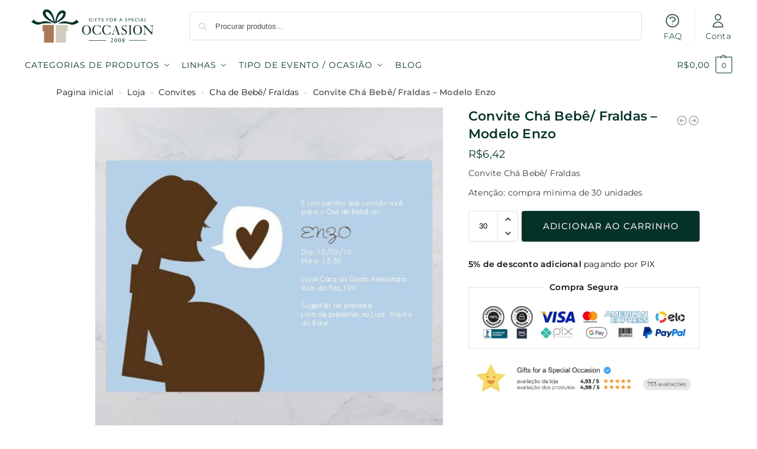

--- FILE ---
content_type: text/html; charset=UTF-8
request_url: https://giftsforaspecialoccasion.com/produto/convite-cha-bebe-fraldas-modelo-enzo/
body_size: 55651
content:
<!doctype html>
<html lang="pt-BR">
<head>
<meta charset="UTF-8">
<meta name="viewport" content="height=device-height, width=device-width, initial-scale=1">
<link rel="profile" href="https://gmpg.org/xfn/11">
<link rel="pingback" href="https://giftsforaspecialoccasion.com/xmlrpc.php">


        <script type="application/javascript" style="display:none">
            /* <![CDATA[ */
            window.pysWooProductData = window.pysWooProductData || [];
                        window.pysWooProductData[9727] = {"facebook":{"delay":0,"type":"static","name":"AddToCart","eventID":"d2a2e858-52e1-435e-a0c9-5e0d70c464b1","pixelIds":["1112362978935620"],"params":{"content_type":"product","content_ids":["woocommerce_gpf_9727"],"contents":[{"id":"woocommerce_gpf_9727","quantity":1}],"tags":"Ch\u00e1 de fraldas, Convite, Papelaria","content_name":"Convite Ch\u00e1 Beb\u00ea\/ Fraldas - Modelo Enzo","category_name":"Cha de Beb\u00ea\/ Fraldas","value":"6.42","currency":"BRL"},"e_id":"woo_add_to_cart_on_button_click","ids":[],"hasTimeWindow":false,"timeWindow":0,"woo_order":"","edd_order":""},"ga":{"delay":0,"type":"static","unify":true,"trackingIds":["G-2RVTVG6QS4","AW-1032174260\/d_dqCNqR3NYBELT1luwD"],"name":"add_to_cart","params":{"event_category":"ecommerce","currency":"BRL","items":[{"item_id":"woocommerce_gpf_9727","item_name":"Convite Ch\u00e1 Beb\u00ea\/ Fraldas - Modelo Enzo","quantity":1,"price":"6.42","affiliation":"Gifts for a Special Occasion","item_category":"Cha de Beb\u00ea\/ Fraldas","id":"woocommerce_gpf_9727","google_business_vertical":"retail"}],"value":"6.42","ecomm_prodid":"woocommerce_gpf_9727","ecomm_pagetype":"product","ecomm_totalvalue":"6.42"},"e_id":"woo_add_to_cart_on_button_click","ids":[],"hasTimeWindow":false,"timeWindow":0,"eventID":"","woo_order":"","edd_order":""},"google_ads":{"delay":0,"type":"static","conversion_ids":["AW-1032174260"],"ids":["AW-1032174260\/d_dqCNqR3NYBELT1luwD"],"name":"add_to_cart","params":{"ecomm_prodid":"woocommerce_gpf_9727","ecomm_pagetype":"product","event_category":"ecommerce","currency":"BRL","value":"6.42","items":[{"id":"woocommerce_gpf_9727","google_business_vertical":"retail"}]},"e_id":"woo_add_to_cart_on_button_click","hasTimeWindow":false,"timeWindow":0,"eventID":"","woo_order":"","edd_order":""}};
                        /* ]]> */
        </script>

        <meta name='robots' content='index, follow, max-image-preview:large, max-snippet:-1, max-video-preview:-1' />

<!-- Google Tag Manager by PYS -->
    <script data-cfasync="false" data-pagespeed-no-defer>
	    window.dataLayerPYS = window.dataLayerPYS || [];
	</script>
<!-- End Google Tag Manager by PYS -->
	<!-- This site is optimized with the Yoast SEO Premium plugin v26.8 (Yoast SEO v26.8) - https://yoast.com/product/yoast-seo-premium-wordpress/ -->
	<title>Convite Chá Bebê/ Fraldas - Modelo Enzo</title>
	<meta name="description" content="Convite Chá Bebê/ Fraldas" />
	<link rel="canonical" href="https://giftsforaspecialoccasion.com/produto/convite-cha-bebe-fraldas-modelo-enzo/" />
	<meta property="og:locale" content="pt_BR" />
	<meta property="og:type" content="product" />
	<meta property="og:title" content="Convite Chá Bebê/ Fraldas - Modelo Enzo" />
	<meta property="og:description" content="Convite Chá Bebê/ Fraldas" />
	<meta property="og:url" content="https://giftsforaspecialoccasion.com/produto/convite-cha-bebe-fraldas-modelo-enzo/" />
	<meta property="og:site_name" content="Gifts for a Special Occasion" />
	<meta property="article:modified_time" content="2025-03-05T18:50:04+00:00" />
	<meta property="og:image" content="https://giftsforaspecialoccasion.com/wp-content/uploads/2020/03/GFA0997.jpg" />
	<meta property="og:image:width" content="1080" />
	<meta property="og:image:height" content="1080" />
	<meta property="og:image:type" content="image/jpeg" />
	<meta name="twitter:card" content="summary_large_image" />
	<script type="application/ld+json" class="yoast-schema-graph">{"@context":"https://schema.org","@graph":[{"@type":["WebPage","ItemPage"],"@id":"https://giftsforaspecialoccasion.com/produto/convite-cha-bebe-fraldas-modelo-enzo/","url":"https://giftsforaspecialoccasion.com/produto/convite-cha-bebe-fraldas-modelo-enzo/","name":"Convite Chá Bebê/ Fraldas - Modelo Enzo","isPartOf":{"@id":"https://giftsforaspecialoccasion.com/#website"},"primaryImageOfPage":{"@id":"https://giftsforaspecialoccasion.com/produto/convite-cha-bebe-fraldas-modelo-enzo/#primaryimage"},"image":{"@id":"https://giftsforaspecialoccasion.com/produto/convite-cha-bebe-fraldas-modelo-enzo/#primaryimage"},"thumbnailUrl":"https://giftsforaspecialoccasion.com/wp-content/uploads/2020/03/GFA0997.jpg","description":"Convite Chá Bebê/ Fraldas","breadcrumb":{"@id":"https://giftsforaspecialoccasion.com/produto/convite-cha-bebe-fraldas-modelo-enzo/#breadcrumb"},"inLanguage":"pt-BR","potentialAction":{"@type":"BuyAction","target":"https://giftsforaspecialoccasion.com/produto/convite-cha-bebe-fraldas-modelo-enzo/"}},{"@type":"ImageObject","inLanguage":"pt-BR","@id":"https://giftsforaspecialoccasion.com/produto/convite-cha-bebe-fraldas-modelo-enzo/#primaryimage","url":"https://giftsforaspecialoccasion.com/wp-content/uploads/2020/03/GFA0997.jpg","contentUrl":"https://giftsforaspecialoccasion.com/wp-content/uploads/2020/03/GFA0997.jpg","width":1080,"height":1080,"caption":"Convite Chá Bebê/ Fraldas - Modelo Enzo"},{"@type":"BreadcrumbList","@id":"https://giftsforaspecialoccasion.com/produto/convite-cha-bebe-fraldas-modelo-enzo/#breadcrumb","itemListElement":[{"@type":"ListItem","position":1,"name":"Pagina inicial","item":"https://giftsforaspecialoccasion.com/"},{"@type":"ListItem","position":2,"name":"Loja","item":"https://giftsforaspecialoccasion.com/loja-lembrancinhas-personalizadas/"},{"@type":"ListItem","position":3,"name":"Convites","item":"https://giftsforaspecialoccasion.com/categoria-produto/convites/"},{"@type":"ListItem","position":4,"name":"Cha de Bebê/ Fraldas","item":"https://giftsforaspecialoccasion.com/categoria-produto/convites/cha-de-bebe-fraldas/"},{"@type":"ListItem","position":5,"name":"Convite Chá Bebê/ Fraldas &#8211; Modelo Enzo"}]},{"@type":"WebSite","@id":"https://giftsforaspecialoccasion.com/#website","url":"https://giftsforaspecialoccasion.com/","name":"Gifts for a Special Occasion","description":"Presentes personalizados de luxo feitos à mão para encantar. Casamento, maternidade, corporativo e mais — transforme momentos em memórias inesquecíveis.","publisher":{"@id":"https://giftsforaspecialoccasion.com/#organization"},"potentialAction":[{"@type":"SearchAction","target":{"@type":"EntryPoint","urlTemplate":"https://giftsforaspecialoccasion.com/?s={search_term_string}&post_type=product"},"query-input":{"@type":"PropertyValueSpecification","valueRequired":true,"valueName":"search_term_string"}}],"inLanguage":"pt-BR"},{"@type":"Organization","@id":"https://giftsforaspecialoccasion.com/#organization","name":"Gifts for a Special Occasion","url":"https://giftsforaspecialoccasion.com/","logo":{"@type":"ImageObject","inLanguage":"pt-BR","@id":"https://giftsforaspecialoccasion.com/#/schema/logo/image/","url":"https://giftsforaspecialoccasion.com/wp-content/uploads/2025/05/cropped-apple-touch-icon.png","contentUrl":"https://giftsforaspecialoccasion.com/wp-content/uploads/2025/05/cropped-apple-touch-icon.png","width":512,"height":512,"caption":"Gifts for a Special Occasion"},"image":{"@id":"https://giftsforaspecialoccasion.com/#/schema/logo/image/"},"sameAs":["https://www.facebook.com/giftsforaspecialoccasion","https://www.instagram.com/giftsforaspecialoccasion","https://br.pinterest.com/giftsforaspecialoccasion","https://www.youtube.com/channel/UC68fDvA2naL5lgWDptwHMYQ"],"description":"A Gifts for a Special Occasion é uma marca especializada em presentes personalizados feitos à mão, combinando design artesanal, elegância e exclusividade. Atuamos em todo o Brasil com soluções personalizadas para casamentos, maternidade, eventos corporativos e datas especiais. Produzimos caixas sob medida em MDF e cartonagem de luxo, além de kits sofisticados com velas perfumadas, difusores de ambiente, home spray, sabonetes artesanais e acessórios personalizados. Cada projeto é desenvolvido com arte exclusiva, projeto 3D gratuito e atendimento individualizado. Nossa missão é transformar momentos especiais em memórias que encantam e permanecem.","email":"contato@giftsforaspecialoccasion.com","telephone":"(41) 99249-0924","legalName":"Adriana Sant'Anna Bertrand Comercial LTd","foundingDate":"2008-02-06","vatID":"51.482.799/0001-30","numberOfEmployees":{"@type":"QuantitativeValue","minValue":"1","maxValue":"10"},"hasMerchantReturnPolicy":{"@type":"MerchantReturnPolicy","merchantReturnLink":"https://giftsforaspecialoccasion.com/trocas-e-devolucoes/"}}]}</script>
	<meta property="product:price:amount" content="6.42" />
	<meta property="product:price:currency" content="BRL" />
	<meta property="og:availability" content="instock" />
	<meta property="product:availability" content="instock" />
	<meta property="product:retailer_item_id" content="GFA0997" />
	<meta property="product:condition" content="new" />
	<!-- / Yoast SEO Premium plugin. -->


<script type='application/javascript' id='pys-version-script'>console.log('PixelYourSite PRO version 12.3.6.1');</script>
<link rel='dns-prefetch' href='//cdnjs.cloudflare.com' />
<link rel='dns-prefetch' href='//stackpath.bootstrapcdn.com' />
<link rel='dns-prefetch' href='//www.paypal.com' />
<link rel='dns-prefetch' href='//apis.google.com' />
<link rel='dns-prefetch' href='//stats.wp.com' />
<link rel='dns-prefetch' href='//www.gstatic.com' />
<link rel='dns-prefetch' href='//connect.facebook.net' />
<link rel='dns-prefetch' href='//www.google-analytics.com' />
<link rel='dns-prefetch' href='//public-api.wordpress.com' />
<link rel='dns-prefetch' href='//static.zdassets.com' />
<link rel="alternate" type="application/rss+xml" title="Feed de comentários para Gifts for a Special Occasion &raquo;" href="https://giftsforaspecialoccasion.com/comments/feed/" />
<link rel="alternate" type="application/rss+xml" title="Feed de comentários para Gifts for a Special Occasion &raquo; Convite Chá Bebê/ Fraldas &#8211; Modelo Enzo" href="https://giftsforaspecialoccasion.com/produto/convite-cha-bebe-fraldas-modelo-enzo/feed/" />
<link rel="alternate" title="oEmbed (JSON)" type="application/json+oembed" href="https://giftsforaspecialoccasion.com/wp-json/oembed/1.0/embed?url=https%3A%2F%2Fgiftsforaspecialoccasion.com%2Fproduto%2Fconvite-cha-bebe-fraldas-modelo-enzo%2F" />
<link rel="alternate" title="oEmbed (XML)" type="text/xml+oembed" href="https://giftsforaspecialoccasion.com/wp-json/oembed/1.0/embed?url=https%3A%2F%2Fgiftsforaspecialoccasion.com%2Fproduto%2Fconvite-cha-bebe-fraldas-modelo-enzo%2F&#038;format=xml" />
<link rel="alternate" type="application/rss+xml" title="Feed de Gifts for a Special Occasion &raquo; Story" href="https://giftsforaspecialoccasion.com/web-stories/feed/"><style type="text/css">
@keyframes cgkit-loading { 0% { background-position: 100% 50%; } 100% { background-position: 0 50%; } }
body ul.products li.product.cgkit-swatch-loading .woocommerce-image__wrapper,
body ul.products li.product.cgkit-swatch-loading .woocommerce-card__header > * { color: transparent !important; background: linear-gradient(100deg, #ececec 30%, #f5f5f5 50%, #ececec 70%); border-radius: 5px; background-size: 400%; animation: cgkit-loading 1.2s ease-in-out infinite; }
body ul.products li.product.cgkit-swatch-loading .woocommerce-image__wrapper > *,
body ul.products li.product.cgkit-swatch-loading .woocommerce-card__header > * > * { visibility: hidden; }
ul.products li.product.cgkit-swatch-loading .woocommerce-card__header .product__categories,
ul.products li.product.cgkit-swatch-loading .woocommerce-card__header .woocommerce-loop-product__title,
ul.products li.product.cgkit-swatch-loading .woocommerce-card__header .price { display: table; width: auto;  }
ul.products li.product.cgkit-swatch-loading .woocommerce-card__header .star-rating:before { visibility: hidden; }
</style>
	<link rel="search" type="application/opensearchdescription+xml" title="Gifts for a Special Occasion" href="/opensearch.xml"><style>@media (max-width: 992px) {.m-search-bh .site-header .col-full {margin-bottom:60px;}}
.hidden{display:none !important}@media (min-width: 770px) { #page .product .woocommerce-product-gallery,.single-product div.product .product-details-wrapper .images {width:60%;margin-right: 0;margin-bottom: 0}} 
.summary h1 {margin-top: 0;margin-bottom: 5px;font-size: 30px;letter-spacing: 0;padding-right: 60px;word-break: break-word}
.shoptimizer-product-prevnext {position: absolute; top: 12px;right: 0}
.shoptimizer-product-prevnext .title {display: block;padding: 10px 10px 5px;font-size: 13px;line-height: 1.4}.shoptimizer-product-prevnext .tooltip {visibility: hidden}
.shoptimizer-product-prevnext svg {width: 20px;height: 20px;stroke: #999;transition: all .2s}
div.product .summary {width: 36%;}
.woocommerce-breadcrumb{padding-top:1em;}
.woocommerce-breadcrumb .breadcrumb-separator {padding: 0 .5407911001em !important;}
.woocommerce-breadcrumb.yoast .breadcrumb-separator {margin: 0 -1px;}
@media (max-width: 770px) { #page div.product .summary,#page div.product .woocommerce-product-gallery,.single-product div.product .images,.single-product div.product .images img,body #page .woocommerce-tabs .panel,body .woocommerce-tabs table { width:100%}}
@media (max-width: 992px) { .summary h1.entry-title {font-size: 24px; padding-right: 0;}}
div.product .images, div.product .woocommerce-product-gallery { margin-bottom: 20px;}
@media (min-width: 993px) {.commercekit-pdp-sticky-inner{position: relative;} .commercekit-sticky-add-to-cart.commercekit-atc-hide-desktop {display: none;} .single-product div.product .summary form.cart.commercekit_sticky-atc {margin: 0;} .site .summary form.cart.commercekit_sticky-atc {position: fixed; right: -420px; width: 420px; height: 100vh; z-index: 9999; background: #fff; top: 0px; transition: all 0.35s; box-shadow: 5px 0 5px 0 rgb(27 31 35 / 10%);} form.cart.commercekit_sticky-atc:before,form.cart.commercekit_sticky-atc:after,div.product form.cart.commercekit_sticky-atc:before,div.product form.cart.commercekit_sticky-atc:after {display: none;} }
#page .woocommerce-tabs,div.product form.cart.variations_form {padding-top: 0} .summary form.cart:not(.commercekit_sticky-atc) .commercekit-pdp-before-form {display: none;} .single-product div.product .woocommerce-product-gallery img, .single-product div.product table.variations {margin: 0;}
.site-header-cart {margin-bottom: 0; padding: 0; list-style-type: none;}
@media (min-width: 770px) {div.product .summary {float: right;}} div.product .summary {width: 36%;} .shoptimizer-product-prevnext {position: absolute;top: 12px;right: 0;} .shoptimizer-product-prevnext .tooltip { visibility: hidden;position: absolute;z-index: 2;right: 0;width: 120px;margin-top: 30px;opacity: 0;background-color: #fff;box-shadow: 0 0 3px rgba(0, 0, 0, .15);font-size: 13px;text-align: center;transition: all .25s ease-out;transform: translateY(10px);}
@media (min-width:993px) {#sspotReviews,.product-details-wrapper,.related.products,.upsells.products,{padding-right:2.617924em;padding-left:2.617924em;margin-left:0;margin-right:0}}
@media (min-width:993px) {.single-product .content-area {width:100%}}
.cart .single_add_to_cart_button {float:left;width:calc(100%-90px);height:52px;margin-left:40px;padding-top:0;padding-bottom:0;border-radius:4px;line-height:52px;text-align:center;}
.woocommerce-product-details__short-description {clear:both;font-size:14px;line-height:1.5;padding-bottom:.5rem}
@media only screen and (min-width: 1070px) {.single-product .site-content .col-full {max-width:inherit;margin: 0;padding:0;}}
.commercekit-sticky-add-to-cart{z-index:5;position:fixed;display:block;top:-300px;right:0;left:0}
.product-widget {clear:both;margin-bottom:1rem;padding-top: .75rem;color: #111;font-size:14px} 
.product-widget .widget p {margin-bottom:.5rem}
.product-widget .widget fieldset p {margin-bottom:0}
.product-widget fieldset {margin-top: .5em;padding-top: .5rem;padding-bottom: 1rem;margin-bottom: 1rem;border:1px solid #e2e2e2}
.product-widget fieldset legend {display: block;margin: 0 auto;width: inherit;padding: 10px;color: #111;font-weight: 600;text-align:center}</style><link rel="preload" as="image" href="https://giftsforaspecialoccasion.com/wp-content/uploads/2020/03/GFA0997-960x960.jpg" imagesrcset="https://giftsforaspecialoccasion.com/wp-content/uploads/2020/03/GFA0997-960x960.jpg 960w, https://giftsforaspecialoccasion.com/wp-content/uploads/2020/03/GFA0997-300x300.jpg 300w, https://giftsforaspecialoccasion.com/wp-content/uploads/2020/03/GFA0997-150x150.jpg 150w, https://giftsforaspecialoccasion.com/wp-content/uploads/2020/03/GFA0997-1024x1024.jpg 1024w, https://giftsforaspecialoccasion.com/wp-content/uploads/2020/03/GFA0997-768x768.jpg 768w, https://giftsforaspecialoccasion.com/wp-content/uploads/2020/03/GFA0997-800x800.jpg 800w, https://giftsforaspecialoccasion.com/wp-content/uploads/2020/03/GFA0997.jpg 1080w" imagesizes="(max-width: 360px) 330px, (max-width: 960px) 100vw, 960px" /><link rel="preload" href="/wp-content/uploads/2025/05/Logo-Gifts-2025.svg" as="image" type="image/svg+xml"><link rel="preload" href="/wp-content/uploads/2024/12/trust-symbols.jpg" as="image"><link rel="preload" href="/wp-content/uploads/2024/12/ratings2.jpg" as="image"><link rel="preload" href="/wp-content/fonts/montserrat/JTUSjIg1_i6t8kCHKm459Wlhyw.woff2" as="font" type="font/woff2" crossorigin><link rel="preload" href="/wp-content/fonts/cormorant-garamond/co3umX5slCNuHLi8bLeY9MK7whWMhyjypVO7abI26QOD_iE9KnTOig.woff2" as="font" type="font/woff2" crossorigin><style>*,::before,::after{box-sizing:border-box}html{font-family:system-ui,'Segoe UI',Roboto,Helvetica,Arial,sans-serif,'Apple Color Emoji','Segoe UI Emoji';line-height:1.5;-webkit-text-size-adjust:100%;-moz-tab-size:4;-o-tab-size:4;tab-size:4}body{margin:0}hr{height:0;color:inherit}strong{font-weight:bolder}button,select{text-transform:none}button,[type='button'],[type='submit']{-webkit-appearance:button}::-moz-focus-inner{border-style:none;padding:0}:-moz-focusring{outline:1px dotted ButtonText}:-moz-ui-invalid{box-shadow:none}::-webkit-inner-spin-button,::-webkit-outer-spin-button{height:auto}[type='search']{-webkit-appearance:textfield;outline-offset:-2px}::-webkit-search-decoration{-webkit-appearance:none}::-webkit-file-upload-button{-webkit-appearance:button;font:inherit}html{-webkit-text-size-adjust:100%;-moz-text-size-adjust:100%;text-size-adjust:100%;overflow-wrap:break-word;scrollbar-gutter:stable}img{display:block;vertical-align:middle}img{display:block;max-width:100%;height:auto}h1{text-wrap:pretty}a,button,input{touch-action:manipulation}body,button,input{-webkit-font-smoothing:antialiased;-moz-osx-font-smoothing:grayscale}h1,hr,figure,p{margin:0}ul{list-style:none;margin:0;padding:0}button::-moz-focus-inner,input::-moz-focus-inner{padding:0;border:0}button{-webkit-appearance:button;background-color:transparent;background-image:none}mark{background-color:transparent}figure,header,nav{display:block}a{color:#2c2d33;background-color:transparent;text-decoration:none}a,button,input{touch-action:manipulation}mark{color:#000;background:#ff0}img{max-width:100%;height:auto;border:0;border-radius:0}svg:not(:root){overflow:hidden}figure{margin:0}input[type=search]::-webkit-search-cancel-button,input[type=search]::-webkit-search-decoration{-webkit-appearance:none}ul{padding:0}p{margin:0 0 1.21575rem}ul{margin:0 0 1.41575em 20px}ul{list-style:disc}strong{font-weight:600}ins,mark{background:0 0;font-weight:400;text-decoration:none}select{max-width:100%}button,input,select{vertical-align:baseline}button{border:none}select{width:100%;padding:0 40px 0 0.7em;padding-right:40px;background:url("data:image/svg+xml;charset=utf8,%3Csvg width='1792' height='1792' xmlns='http://www.w3.org/2000/svg'%3E%3Cg%3E%3Ctitle%3Ebackground%3C/title%3E%3Crect fill='none' id='canvas_background' height='402' width='582' y='-1' x='-1'/%3E%3C/g%3E%3Cg%3E%3Ctitle%3ELayer 1%3C/title%3E%3Cpath fill='%23888' id='svg_1' d='m1408,704q0,26 -19,45l-448,448q-19,19 -45,19t-45,-19l-448,-448q-19,-19 -19,-45t19,-45t45,-19l896,0q26,0 45,19t19,45z'/%3E%3C/g%3E%3C/svg%3E") calc(100% - 12px) 12px no-repeat;margin:0;background-size:15px 15px;-webkit-appearance:none;-moz-appearance:none;appearance:none;outline:0;border:1px solid #d2d6dc;border-radius:0.3rem;box-shadow:0 1px 2px 0 rgba(0,0,0,0.05);height:40px}@media all and (-ms-high-contrast:none),(-ms-high-contrast:active){select{padding-right:0;background-image:none}}.button{display:inline-block;padding:0.8180469716em 1.41575em;border:0;border-color:#43454b;border-radius:4px;font-size:clamp(0.875rem,0.8115rem + 0.2033vw,0.9375rem);outline:0;background:0 0;background-color:#43454b;font-weight:600;text-shadow:none;text-decoration:none;-webkit-appearance:none}input[type="search"]{outline:0;margin-bottom:0;border:1px solid #d2d6dc;border-radius:0.3rem;box-shadow:0 1px 2px 0 rgba(0,0,0,0.05);height:40px;padding:0 0.7em}input[type="search"]{padding-left:43px}input[type="search"]::-webkit-search-decoration{-webkit-appearance:none}input[type="search"]::-moz-placeholder{color:#555}.site-search input[type="search"]{border:0;background:#f8f8f8;border:1px solid #f8f8f8}.site-search form:before{left:15px;top:50%;margin-top:-7px;width:16px;height:16px}.woocommerce-product-search:before{width:18px;height:18px;content:"";display:inline-block;position:absolute;z-index:1;top:0.7em;left:0.8em;background-color:#ccc;-webkit-mask-image:url("data:image/svg+xml;charset=utf8,%3Csvg width='24' height='24' viewBox='0 0 24 24' fill='none' xmlns='http://www.w3.org/2000/svg'%3E%3Cpath d='M21 21L15 15M17 10C17 13.866 13.866 17 10 17C6.13401 17 3 13.866 3 10C3 6.13401 6.13401 3 10 3C13.866 3 17 6.13401 17 10Z' stroke='%234A5568' stroke-width='2' stroke-linecap='round' stroke-linejoin='round'/%3E%3C/svg%3E");mask-image:url("data:image/svg+xml;charset=utf8,%3Csvg width='24' height='24' viewBox='0 0 24 24' fill='none' xmlns='http://www.w3.org/2000/svg'%3E%3Cpath d='M21 21L15 15M17 10C17 13.866 13.866 17 10 17C6.13401 17 3 13.866 3 10C3 6.13401 6.13401 3 10 3C13.866 3 17 6.13401 17 10Z' stroke='%234A5568' stroke-width='2' stroke-linecap='round' stroke-linejoin='round'/%3E%3C/svg%3E");-webkit-mask-position:center;mask-position:center;-webkit-mask-repeat:no-repeat;mask-repeat:no-repeat;-webkit-mask-size:contain;mask-size:contain}hr{height:0;margin-top:38px;margin-bottom:38px;border:0;border-top:1px solid #e9e9e9}h1{margin:0 0 1rem}.alignright{display:inline;margin-top:5px}.alignright{float:right;margin-left:2.5em}.aligncenter{display:block;clear:both;margin:0 auto}@media (max-width:768px){.site{font-size:15px}input,select{font-size:16px}.site h1{font-size:30px;letter-spacing:-0.01em}}body.error404 h1{margin-bottom:0.5rem}@media (min-width:993px){.site-header .col-full{display:flex;flex-wrap:wrap;align-items:center}.site-header{position:relative;z-index:20}.site-header .site-branding{line-height:1}.site-header .custom-logo-link img{width:auto}.site-header .site-search{margin-left:3em;flex-grow:1}.site-search input{padding-top:1.45rem;padding-bottom:1.45rem}.site-header .widget{margin-bottom:0}.site-branding a{color:#111;font-weight:bold}.site-branding p{margin-top:5px;margin-bottom:0;color:#555;font-size:12px}.site-branding .site-description{display:block;margin-top:0.35rem;font-size:0.755em}.main-header{display:flex}}@media (max-width:1060px) and (min-width:993px){body:not(.header-4):not(.header-5) .site-header .site-search{width:100px}}@media (max-width:992px){.main-header{position:relative}.site-branding{display:flex;flex-direction:column;width:100%;height:70px;justify-content:center;align-items:center;text-align:center}.site-header .custom-logo-link img{width:auto}.site-branding p{margin:5px 0 -3px 0;font-size:11px;line-height:1.22;display:none}.site-header .shoptimizer-cart a.cart-contents .amount{display:none}.site-branding button.menu-toggle{position:absolute;left:15px;width:60px;height:30px;padding:0;background-color:transparent;display:block}.menu-toggle .bar{display:block;position:absolute;top:calc(50% - 1px);z-index:0;width:22px;height:2px;opacity:1;background-color:#222;transform:rotate(0deg)}.menu-toggle .bar:nth-child(1){margin-top:-7px}.menu-toggle .bar:nth-child(2){margin-top:-1px}.menu-toggle .bar:nth-child(3){margin-top:5px}.menu-toggle .bar-text{position:absolute;top:0;left:0;margin-top:8px;margin-left:28px;font-size:10px;font-weight:600;letter-spacing:0.03em}.site-header .site-header-cart{position:absolute;z-index:2;right:15px}body:not(.mobile-toggled).sticky-m .site-header{position:sticky;z-index:9;top:0;box-shadow:0 1px 15px rgba(0,0,0,0.08)}}@media (max-width:480px){.site .site-branding p{max-width:240px;line-height:1.2}}footer.copyright .widget:last-child img{width:auto;height:28.5px;margin:0}@media (max-width:992px){footer.copyright .widget:last-child img{display:block;float:none}}@media (min-width:993px){.col-full{box-sizing:content-box;margin-right:auto;margin-left:auto;max-width:1170px;padding-right:2.617924em;padding-left:2.617924em}.col-full:after{display:block;clear:both;content:""}}@media (max-width:992px){.col-full{padding-right:1em;padding-left:1em}}.site-content{position:relative}@media (min-width:993px){.site-content:after{display:block;visibility:hidden;position:absolute;z-index:5;top:0;left:0;width:100%;height:100%;opacity:0;background:rgba(0,0,0,0.7);content:""}}@media (max-width:992px){.mobile-overlay{visibility:hidden;position:fixed;z-index:101;top:0;left:0;width:100%;height:100%;opacity:0;background:rgba(0,0,0,0.65);background:rgba(52,53,55,0.4);content:""}.close-drawer{color:#fff}}ul.products{display:flex;flex-wrap:wrap;width:calc(100% + 30px);margin-left:-15px;margin-bottom:0;clear:both}ul.products li.product{position:relative;padding-right:15px;padding-left:15px;list-style:none}@media (min-width:993px){body:not(.static-cta-buttons) ul.products li.product{align-self:flex-start}}@media (min-width:993px){ul.products li.product:not(.product-category){padding-bottom:40px}ul.products.columns-3 li.product{float:left;width:33.3053%}}@media (max-width:992px){ul.products{display:grid;grid-template-columns:repeat(2,minmax(10px,1fr));-moz-column-gap:20px;column-gap:20px;row-gap:30px;width:100%;margin-left:0}ul.products li.product{display:flex;flex-direction:column;height:100%;width:100%;padding:0;margin-bottom:0}ul.products li.product .button{margin-top:auto}}.header-widget-region{position:relative;color:#fff;background-color:#dc9814;text-align:center}.header-widget-region .widget{margin:0;padding:1em 0}.header-widget-region .widget p{margin:0;font-size:clamp(0.75rem,0.5938rem + 0.5vw,0.875rem)}@media (max-width:768px){.header-widget-region .widget{padding:0.6em 0;font-size:clamp(0.8125rem,0.749rem + 0.2033vw,0.875rem)}}.woocommerce-breadcrumb{padding-top:0.75rem;padding-bottom:0.75rem;font-size:clamp(0.75rem,0.6547rem + 0.3049vw,0.84375rem);white-space:nowrap;text-overflow:ellipsis;overflow:hidden;color:#666}@media (min-width:993px){.woocommerce-breadcrumb{padding-top:1rem;padding-bottom:1rem}}.woocommerce-breadcrumb a{color:#111}.woocommerce-breadcrumb a:first-of-type:before{display:none}.woocommerce-breadcrumb .breadcrumb-separator{display:inline-block;position:relative;top:-1px;padding:0 0.8em;opacity:0.4;font-size:0.8em}.ajax_add_to_cart.add_to_cart_button:after{position:absolute;top:50%;left:50%;margin-top:-9px;margin-left:-9px;opacity:0;content:"";display:inline-block;width:18px;height:18px;border:1px solid rgba(255,255,255,0.3);border-left-color:#fff;border-radius:50%;vertical-align:middle}@media (max-width:992px){ul.products li.product .button{opacity:1}}@media (min-width:993px){.site-header-cart{line-height:60px;margin-left:auto}.shoptimizer-cart .cart-contents{padding:0;color:#fff}.shoptimizer-cart a.cart-contents .count{position:relative}.site-header .site-header-cart{display:none;width:auto}}.shoptimizer-cart .cart-contents .count{opacity:1;font-size:0.8em}.shoptimizer-cart .cart-contents:after{margin-left:10px}.shoptimizer-cart a.cart-contents .count{display:inline-block;position:relative;width:auto;min-width:28px;height:28px;margin-left:5px;padding:3px;border:1px solid #dc9814;border-bottom-right-radius:3px;border-bottom-left-radius:3px;color:#dc9814;font-size:12px;line-height:22px;text-align:center;letter-spacing:-0.7px}.shoptimizer-cart a.cart-contents .count:after{position:absolute;bottom:90%;left:50%;width:10px;height:6px;margin-bottom:1px;margin-left:-6px;border:1px solid #dc9814;border-bottom:0;border-top-left-radius:99px;border-top-right-radius:99px;content:""}.shoptimizer-cart .cart-contents{display:block;text-decoration:none}.shoptimizer-mini-cart-wrap{overflow:hidden;position:fixed;z-index:102;top:0;right:-420px;left:auto;width:420px;height:100%;background-color:#fff;outline:none}@media (max-width:480px){.shoptimizer-mini-cart-wrap{width:100%;right:-100%}}#ajax-loading{position:absolute;z-index:100;top:0px;left:0px;width:100%;height:100%;background-color:rgba(255,255,255,0.5)}.shoptimizer-loader{display:flex;align-items:center;justify-content:center;width:100%;height:100%}.spinner{width:38px;height:38px;border:1px solid #ccc;border-bottom-color:#111;border-radius:50%;display:inline-block;box-sizing:border-box;animation:rotation 0.8s linear infinite}.cart-drawer-heading{position:absolute;margin:12px 20px;font-size:17px;font-weight:600;color:#111}.shoptimizer-mini-cart-wrap .close-drawer{display:block;position:absolute;top:12.5px;right:16px;width:26px;height:26px;color:#111;padding:0;background:none}.shoptimizer-mini-cart-wrap .close-drawer span{display:flex;width:26px;height:26px}.shoptimizer-mini-cart-wrap .widget_shopping_cart{display:flex;overflow-x:hidden;overflow-y:auto;position:relative;z-index:10;top:auto;left:auto;height:calc(100% - 50px);margin:0;margin-top:50px;padding:0px 20px 0 20px;background:#fff}.shoptimizer-mini-cart-wrap .widget_shopping_cart_content{display:flex;flex-direction:column;width:100%}@media (min-width:993px){body:not(.header-4) .col-full-nav .site-search,.mobile-menu.close-drawer,.menu-toggle,.mobile-extra{display:none}.logo-mark,.logo-mark img{display:inline-block;position:absolute}.menu-primary-menu-container{margin-left:0}.logo-mark{float:left;overflow:hidden;width:0;margin-right:0}.logo-mark img{position:relative;top:-1px;vertical-align:middle}.col-full-nav{width:100%;border-top:1px solid transparent}.shoptimizer-primary-navigation{display:flex}body:not(.header-4).sticky-d .col-full-nav{position:sticky;z-index:10;top:0}.main-navigation ul{margin:0}.main-navigation ul li{display:inline-block}.main-navigation ul li.menu-item>a{display:block}.menu-primary-menu-container>ul>li>a span{position:relative}.menu-primary-menu-container>ul>li>a{padding-right:0.55em;padding-left:0.55em}.menu-primary-menu-container>ul>li:first-child>a{padding-left:0}.main-navigation ul.menu>li.menu-item-has-children{position:relative;text-align:left}.menu-primary-menu-container>ul>li>a span:before{display:block;position:absolute;top:calc(100% + 2px);left:0;width:100%;border-bottom:1px solid #ccc;content:"";transform:scale(0,1);transform-origin:right center}.menu-primary-menu-container>ul>li.menu-item-has-children>a:after{display:inline-block;position:relative;top:1px;margin-left:6px;width:12px;height:12px;content:"";background-color:#fff}.menu-primary-menu-container>ul>li.menu-button>a span{padding:6px 16px;border-radius:30px;color:#fff;background:#444;font-size:13px;font-weight:bold}.menu-primary-menu-container>ul>li.menu-button>a{position:relative;top:-1px}.menu-primary-menu-container>ul>li.menu-button>a span:before{display:none}.main-navigation ul ul{position:absolute}.main-navigation ul.menu>li:not(.full-width)>.sub-menu-wrapper{visibility:hidden;position:absolute;right:0;left:0;opacity:0;transform:scale(0.8)}.main-navigation ul.menu>li:not(.full-width) ul.sub-menu{padding:20px 12px;box-shadow:0 1px 15px rgba(0,0,0,0.08);line-height:1.4;margin:0;width:200px;box-sizing:content-box}.main-navigation ul.menu>li:not(.full-width) a.sub-menu-link{padding:0.3em 0.8em}.main-navigation ul ul li{display:block;position:relative}.main-navigation ul.menu>li:not(.full-width) ul li .sub-menu-wrapper{visibility:hidden;position:absolute;z-index:1;top:-20px;left:220px;opacity:0}.main-navigation ul.menu>li:not(.full-width) ul li.menu-item-has-children>a:after{position:absolute;top:0px;display:inline-block;right:15px;width:13px;height:13px;content:"";background-color:#111;transform:translateX(50%) translateY(50%)}.main-navigation ul li a span strong{color:#fff;background-color:#222;font-size:9px;height:16px;line-height:16px;padding:0px 6px;display:inline-flex;margin-left:7px;position:absolute;top:2.5px;border-radius:3px}.main-navigation ul.menu li.full-width>.sub-menu-wrapper{position:absolute;visibility:hidden;left:0;width:100%;opacity:0;background:#fff;border-top:1px solid #eee}.main-navigation ul.menu li.full-width ul li>.sub-menu-wrapper{position:relative;top:auto;right:auto}.main-navigation ul.menu li.full-width{position:inherit}.main-navigation ul li.full-width .container{max-width:1170px;margin:0 auto;padding:0}.main-navigation ul li.full-width ul{position:inherit}.main-navigation ul li.full-width ul.products{display:block}.main-navigation ul li.full-width>.sub-menu-wrapper>.container>ul.sub-menu{display:flex;justify-content:center;width:100%;padding:40px 0}.main-navigation ul li.full-width>.sub-menu-wrapper>.container>ul.sub-menu>li{display:inline-block;vertical-align:top;float:none;width:23%;padding-right:25px;padding-left:25px;border-left:1px solid #eee;-moz-column-break-inside:avoid;break-inside:avoid}.main-navigation ul li.full-width>.sub-menu-wrapper>.container>ul.sub-menu>li:last-child{border-right:1px solid #eee}.main-navigation ul li.full-width>.sub-menu-wrapper>.container>ul.sub-menu ul{width:100%}.main-navigation ul.menu li.full-width>.sub-menu-wrapper li.menu-item-has-children>a,.main-navigation ul.menu li.full-width>.sub-menu-wrapper li.heading>a{margin-bottom:0.25rem}.main-navigation ul.menu li.full-width li.heading{clear:both;padding-top:15px}.main-navigation ul.menu li.full-width>.sub-menu-wrapper li{margin-bottom:0.25rem}.main-navigation ul.products li.product:not(.product-category):before{display:none}.main-navigation ul.menu li.full-width>.sub-menu-wrapper li.product:not(.product-category){padding-bottom:0}.main-navigation ul.products li.product{padding:0;width:100%}.main-navigation ul.menu li.full-width>.sub-menu-wrapper li a.button{width:100%}.main-navigation ul.menu li.full-width>.sub-menu-wrapper li a.button{position:relative}.main-navigation ul.menu ul li.menu-item-image span{font-size:0px;display:block}.main-navigation ul.menu ul li.menu-item-image img{margin-bottom:0.5rem;border-radius:4px;width:100%}.main-navigation ul.menu ul li.menu-item-image span.sub{font-size:14px;text-align:center;font-weight:600}}.secondary-navigation{display:none}@media (min-width:993px){.secondary-navigation{display:block;float:right;margin-left:auto;padding-left:1.2em}.secondary-navigation .menu{margin-right:-15px}.secondary-navigation ul{margin:0}.secondary-navigation ul li{display:inline-block;position:relative}.secondary-navigation ul li a{position:relative;display:block;padding:0.7em 0.875em 0;color:#111;font-size:14px}.secondary-navigation .menu li:not(.ri) a{padding-top:35px}.secondary-navigation .icon-wrapper{position:absolute;top:0px;left:50%;top:5px;transform:translate(-50%,0%)}.secondary-navigation .icon-wrapper svg{width:28px;height:28px}.secondary-navigation .icon-wrapper svg path{stroke-width:1.5px}.secondary-navigation .menu-item{padding:0 5px;border-left:1px solid #eee}.secondary-navigation .menu-item:first-child{border:0}}@media (max-width:992px){.col-full-nav .logo-mark,.col-full-nav .site-header-cart{display:none}.col-full-nav .shoptimizer-primary-navigation.col-full{padding:0}.main-navigation{padding-top:1rem}.main-navigation ul{list-style:none;margin:0}.main-navigation ul li{position:relative}.menu-primary-menu-container>ul>li>a{display:block;padding:0.35rem 0}.main-navigation ul.menu ul li{position:relative}.main-navigation ul.menu ul li>a{padding:0.15rem 0;display:block}.main-navigation ul.menu .sub-menu-wrapper{margin-top:0.25rem;padding-bottom:1rem;padding-left:0.5rem}.main-navigation ul.menu .sub-menu-wrapper .sub-menu-wrapper{margin-top:0.25rem;padding-bottom:0.5rem;padding-left:0.5rem}.main-navigation ul.menu>li.menu-item-has-children{position:relative}.main-navigation ul.menu .sub-menu-wrapper a.cg-menu-link{width:calc(100% - 40px)}.main-navigation ul.menu li.menu-item-has-children .sub-menu-wrapper{position:fixed;left:-99999px;opacity:0;transform:translateX(-10px)}.main-navigation ul.menu li.menu-item-has-children:not(.dropdown-open) .sub-menu-wrapper{display:block}.main-navigation ul.menu li.menu-item-has-children.dropdown-open>.sub-menu-wrapper{position:inherit;left:auto;opacity:1;transform:translateX(0)}.site-search{display:none}.col-full-nav .site-search{display:block;padding-top:20px;position:relative;z-index:4}.main-navigation ul.menu li.menu-item-has-children span.caret{display:flex;position:absolute;z-index:3;top:0px;right:0;width:30px;justify-content:center;align-items:center}.main-navigation ul.menu li.menu-item-has-children li.menu-item-has-children.dropdown-open>span.caret{transform:rotate(180deg)}.main-navigation ul.menu li.menu-item-has-children span.caret:after{display:inline-flex;width:20px;height:20px;background-color:#111;content:""}.main-navigation ul.menu li.menu-item-has-children span.caret{height:35px}.main-navigation ul.menu li.menu-item-has-children li.menu-item-has-children span.caret{height:27px;opacity:0.5}.main-navigation ul.menu li.full-width>.sub-menu-wrapper li.menu-item-has-children>a+span.caret{height:24px}.main-navigation ul.menu li.full-width>.sub-menu-wrapper li.heading>a.sub-menu-link{margin-top:0.5rem}.main-navigation ul li a span strong{position:absolute;color:#fff;background-color:#222;font-size:9px;height:16px;line-height:16px;padding:0px 6px;display:inline-flex;margin-left:7px;margin-top:3.5px;border-radius:2px}.main-navigation ul.products{grid-template-columns:repeat(1,minmax(10px,1fr));padding-right:0.5rem;margin-top:1.15rem;margin-bottom:1.5rem}.main-navigation ul.products li.product .button{margin-top:0;opacity:1}.main-navigation ul.menu ul li.menu-item-image{margin-top:0.5rem;margin-bottom:1rem}.main-navigation ul.menu .sub-menu-wrapper li.menu-item-image a.cg-menu-link{width:100%;padding-right:0.5rem}.main-navigation ul.menu ul li.menu-item-image span{font-size:0px;display:block}.main-navigation ul.menu ul li.menu-item-image img{margin-bottom:0.5rem;border-radius:4px;width:100%}.main-navigation ul.menu ul li.menu-item-image span.sub{font-size:13px;text-align:center;font-weight:600}.mobile-extra{padding:1rem 0 2rem 0}.mobile-extra .widget{margin-bottom:0}.mobile-extra .heading{margin-top:0;margin-bottom:0.25rem;padding:1rem 0 0 0;opacity:0.6;font-size:11px;letter-spacing:1px;text-transform:uppercase;font-weight:normal}.mobile-extra ul,.mobile-extra .widget p{margin:0;padding:0}.mobile-extra ul li{margin-bottom:0.35rem}.mobile-extra a{font-size:14px}.mobile-extra .review{text-align:center;border-top:1px solid #e2e2e2;padding-top:30px;font-size:14px;line-height:1.5;margin:30px 0 0 0}.mobile-extra .review::before{display:block;font-size:12px;letter-spacing:3px;content:"\2605\2605\2605\2605\2605";margin-bottom:5px;color:#ee9e13}.mobile-extra .review strong{display:block;margin-top:0.5rem;font-size:11px;letter-spacing:1px;text-transform:uppercase}.mobile-extra .review .button{margin-top:20px;display:block;font-weight:bold;color:#fff}.col-full-nav{position:fixed;z-index:102;padding:0 15px;top:0;bottom:0;height:100%;left:-300px;width:300px;min-height:100vh;min-height:-moz-available;min-height:fill-available;min-height:-webkit-fill-available;max-height:100vh;overflow-y:auto;overflow-x:hidden;background:#fff;overscroll-behavior:contain;-webkit-overflow-scrolling:touch;box-shadow:0 0 10 rgba(0,0,0,0.15)}.mobile-menu.close-drawer{visibility:hidden;position:fixed;z-index:999;top:40px;left:310px;padding:0;opacity:0}}@media (min-width:993px){ul.products li.product:not(.product-category):before{visibility:hidden;position:absolute;left:0;opacity:0;background-color:#fff;box-shadow:0 0 10px rgba(0,0,0,0.1);content:"";width:calc(100% + 0px);height:calc(100% + 30px);margin-top:-15px;margin-left:0}}ul.products li.product img{display:block;width:100%;margin:0}.woocommerce-image__wrapper{position:relative;width:100%}.woocommerce-image__wrapper .gallery-image{position:absolute;z-index:-10;top:0;left:0;opacity:0}.woocommerce-card__header{clear:both;padding-top:0.75rem}.woocommerce-card__header *{position:relative}@media (max-width:992px){li.product:not(.product-category) .woocommerce-card__header{display:flex;flex-direction:column;flex:1}}li.product p.product__categories,li.menu-item-product p.product__categories{position:relative;margin-bottom:0.25rem;-webkit-font-smoothing:antialiased;color:#444;line-height:1.4;font-size:clamp(0.625rem,0.5615rem + 0.2033vw,0.6875rem);letter-spacing:0.7px;text-transform:uppercase;margin-bottom:0}li.product p.product__categories a,li.menu-item-product p.product__categories a{color:#444}ul.products li.product.product-category h2 mark{display:none}ul.products li.product .woocommerce-loop-product__title{padding-top:0.25rem;padding-bottom:0.25rem}ul.products li.product .woocommerce-LoopProduct-link{display:block;color:#2c2d33;-webkit-backface-visibility:hidden}@media (max-width:770px){.m-grid-2 ul.products li.product .woocommerce-loop-product__title{font-size:clamp(0.8125rem,0.749rem + 0.2033vw,0.875rem)}}ul.products li.product .price{display:block;margin-bottom:0.75rem;color:#111;font-size:clamp(0.75rem,0.623rem + 0.4065vw,0.875rem)}.price del{color:#72767c;margin-right:0.25rem;font-size:0.85em;font-weight:normal}ul.products li.product .price ins{font-weight:bold}ul.products li.product .button{display:block;position:absolute;z-index:1;bottom:0;width:calc(100% - 30px);height:40px;padding:0;border-radius:4px;opacity:0;font-size:clamp(0.75rem,0.623rem + 0.4065vw,0.875rem);font-weight:600;line-height:40px;text-align:center}@media (max-width:992px){ul.products li.product .button,ul.products li.product .add_to_cart_button{position:relative;width:100%;opacity:1}}@media (max-width:770px){ul.products li.product .button{padding:8px 12px;height:auto;line-height:inherit}}ul.products li.product .product-label{display:flex;flex-flow:row wrap;justify-content:center}.product-label{position:absolute;z-index:1;top:-5px;left:5px;min-width:46px;max-width:50%;min-height:46px;align-items:center;padding:5px 7px;border-radius:35px;color:#fff;background-color:#3bb54a;font-size:12px;letter-spacing:0.4px;text-transform:uppercase;word-break:break-all}.product-label.type-bubble{top:10px;left:10px;z-index:1;min-width:inherit;min-height:inherit;font-size:11px;border-radius:3px;padding:3px 6px;line-height:15px}@media (max-width:992px){.woocommerce-image__wrapper .gallery-image{position:relative;opacity:1;z-index:inherit}.shoptimizer-plp-carousel-container{display:flex;width:100%;height:100%;overflow-x:scroll;scroll-snap-type:x mandatory;-webkit-overflow-scrolling:touch;scroll-behavior:smooth;scrollbar-width:none}.shoptimizer-plp-carousel-container .shoptimizer-plp-image-wrapper{display:flex;width:calc(200%)}.shoptimizer-plp-carousel-container img{width:100%;height:100%;scroll-snap-align:center;-o-object-fit:cover;object-fit:cover;flex-shrink:0}.woocommerce-image__wrapper .shoptimizer-plp-carousel--pagination{display:none}.shoptimizer-plp-carousel--pagination{position:absolute;bottom:5px;left:50%;transform:translateX(-50%);display:flex;justify-content:center;align-items:center}.shoptimizer-plp-carousel--dot{height:6px;width:6px;margin:0 2px;background-color:#fff;border:1px solid #111;border-radius:50%;display:inline-block}.shoptimizer-plp-carousel--dot.active{background-color:#111}}.col-full.topbar-wrapper{max-width:100%;border-bottom:1px solid #eee}.top-bar form{margin:0}.top-bar select{font-size:13px;height:26px;background-size:12px 12px;background-position:calc(100% - 7px)}.top-bar .col-full{display:flex;padding:0;align-items:center}.top-bar p{margin:0}.top-bar-left{display:flex;flex:1}.top-bar-center{display:flex;justify-content:center;max-width:45%;text-align:center}.top-bar-right{flex:1;display:flex;justify-content:flex-end}@media (max-width:992px){.topbar-wrapper .top-bar{padding:0.6rem 0;font-size:clamp(0.75rem,0.623rem + 0.4065vw,0.875rem)}.top-bar{border-bottom:none}.top-bar select{font-size:13px}.top-bar .col-full{padding:0}}@media (max-width:768px){.col-full.topbar-wrapper.hide-on-mobile{display:none}.top-bar .col-full,.top-bar-left,.top-bar-center,.top-bar-right{display:block;text-align:center;max-width:100%}.top-bar select{margin-top:5px;width:100%}}.widget ul{margin-bottom:0;margin-left:0;list-style:none}.widget li{margin-bottom:0.4em;font-size:14px;line-height:1.45}.widget_product_search form{position:relative}.widget_product_search input{width:100%}.widget_product_search form button[type="submit"]{clip:rect(1px 1px 1px 1px);position:absolute!important;right:0px}.widget p{margin-bottom:1em;font-size:14px;line-height:1.5}.widget p:last-child{margin-bottom:0}@keyframes rotation{0%{transform:rotate(0deg)}100%{transform:rotate(360deg)}}.menu-primary-menu-container>ul>li.menu-item-has-children>a:after,.main-navigation ul.menu li.menu-item-has-children span.caret:after{-webkit-mask-image:url("data:image/svg+xml;charset=utf8,%3Csvg width='24' height='24' viewBox='0 0 24 24' fill='none' xmlns='http://www.w3.org/2000/svg'%3E%3Cpath d='M19 9L12 16L5 9' stroke='%234A5568' stroke-width='2' stroke-linecap='round' stroke-linejoin='round'/%3E%3C/svg%3E");mask-image:url("data:image/svg+xml;charset=utf8,%3Csvg width='24' height='24' viewBox='0 0 24 24' fill='none' xmlns='http://www.w3.org/2000/svg'%3E%3Cpath d='M19 9L12 16L5 9' stroke='%234A5568' stroke-width='2' stroke-linecap='round' stroke-linejoin='round'/%3E%3C/svg%3E")}.main-navigation ul.menu>li:not(.full-width) ul li.menu-item-has-children>a:after{-webkit-mask-image:url("data:image/svg+xml;charset=utf8,%3Csvg width='24' height='24' viewBox='0 0 24 24' fill='none' xmlns='http://www.w3.org/2000/svg'%3E%3Cpath d='M9 5L16 12L9 19' stroke='%234A5568' stroke-width='2' stroke-linecap='round' stroke-linejoin='round'/%3E%3C/svg%3E");mask-image:url("data:image/svg+xml;charset=utf8,%3Csvg width='24' height='24' viewBox='0 0 24 24' fill='none' xmlns='http://www.w3.org/2000/svg'%3E%3Cpath d='M9 5L16 12L9 19' stroke='%234A5568' stroke-width='2' stroke-linecap='round' stroke-linejoin='round'/%3E%3C/svg%3E")}.menu-primary-menu-container>ul>li.menu-item-has-children>a:after,.main-navigation ul.menu>li:not(.full-width) ul li.menu-item-has-children>a:after,.main-navigation ul.menu li.menu-item-has-children span.caret:after{-webkit-mask-position:center;mask-position:center;-webkit-mask-repeat:no-repeat;mask-repeat:no-repeat;-webkit-mask-size:contain;mask-size:contain}.sr-only,.screen-reader-text{position:absolute;visibility:hidden;width:1px;height:1px;padding:0;margin:-1px;overflow:hidden;clip:rect(0,0,0,0);white-space:nowrap;border-width:0}@media (max-width:992px){.hide-on-mobile{display:none!important}}</style><style id='wp-img-auto-sizes-contain-inline-css' type='text/css'>
img:is([sizes=auto i],[sizes^="auto," i]){contain-intrinsic-size:3000px 1500px}
/*# sourceURL=wp-img-auto-sizes-contain-inline-css */
</style>
<link rel="stylesheet" id="litespeed-cache-dummy-css" href="https://giftsforaspecialoccasion.com/wp-content/plugins/litespeed-cache/assets/css/litespeed-dummy.css?ver=6.9" media="print" onload="this.media='all'" /><link rel="stylesheet" id="cr-frontend-css-css" href="https://giftsforaspecialoccasion.com/wp-content/plugins/customer-reviews-woocommerce/css/frontend.css?ver=5.97.0" media="print" onload="this.media='all'" /><link rel="stylesheet" id="commercekit-ajax-search-css-css" href="https://giftsforaspecialoccasion.com/wp-content/plugins/commercegurus-commercekit/assets/css/ajax-search.css?ver=2.4.4" media="print" onload="this.media='all'" /><link rel="stylesheet" id="commercekit-attribute-swatches-css-css" href="https://giftsforaspecialoccasion.com/wp-content/plugins/commercegurus-commercekit/assets/css/commercegurus-attribute-swatches.css?ver=2.4.4" media="print" onload="this.media='all'" /><link rel="stylesheet" id="commercekit-as-tooltip-css-css" href="https://giftsforaspecialoccasion.com/wp-content/plugins/commercegurus-commercekit/assets/css/commercegurus-as-tooltip.css?ver=2.4.4" media="print" onload="this.media='all'" /><link rel="stylesheet" id="commercekit-sticky-atc-css-css" href="https://giftsforaspecialoccasion.com/wp-content/plugins/commercegurus-commercekit/assets/css/commercekit-sticky-atc.css?ver=2.4.4" media="print" onload="this.media='all'" /><link rel="stylesheet" id="simple-photo-feed-css" href="https://giftsforaspecialoccasion.com/wp-content/plugins/simple-photo-feed/public/css/simple-photo-feed-public.css?ver=250704-111704" media="print" onload="this.media='all'" /><style id='woocommerce-inline-inline-css' type='text/css'>
.woocommerce form .form-row .required { visibility: visible; }
/*# sourceURL=woocommerce-inline-inline-css */
</style>
<link rel="stylesheet" id="openpix_frontend_css-css" href="https://giftsforaspecialoccasion.com/wp-content/plugins/openpix-for-woocommerce/assets/thankyou.css?ver=1.0" media="print" onload="this.media=''" /><link rel="stylesheet" id="wccs-public-css" href="https://giftsforaspecialoccasion.com/wp-content/plugins/easy-woocommerce-discounts-pro/public/css/wccs-public.min.css?ver=6.9" media="print" onload="this.media='all'" /><link rel="stylesheet" id="commercegurus-swiperjscss-css" href="https://giftsforaspecialoccasion.com/wp-content/plugins/commercegurus-commercekit/assets/css/swiper-bundle.min.css?ver=2.4.4" media="print" onload="this.media='all'" /><link rel="stylesheet" id="shoptimizer-style-css" href="https://giftsforaspecialoccasion.com/wp-content/themes/shoptimizer/style.css?ver=2.9.1" media="print" onload="this.media='all'" /><link rel="stylesheet" id="shoptimizer-child-style-css" href="https://giftsforaspecialoccasion.com/wp-content/themes/shoptimizer-child-theme/style.css?ver=1.1.0" media="print" onload="this.media='all'" /><link rel="preload" as="style" onload="this.onload=null;this.rel='stylesheet'" id="shoptimizer-main-min-preload-css" href="https://giftsforaspecialoccasion.com/wp-content/themes/shoptimizer/assets/css/main/main.min.css?ver=2.9.1" type="text/css" media="all" /><noscript><link rel='stylesheet' id='shoptimizer-main-min-css' href='https://giftsforaspecialoccasion.com/wp-content/themes/shoptimizer/assets/css/main/main.min.css?ver=2.9.1' type='text/css' media='all' />
</noscript><script>!function(n){"use strict";n.loadCSS||(n.loadCSS=function(){});var o=loadCSS.relpreload={};if(o.support=function(){var e;try{e=n.document.createElement("link").relList.supports("preload")}catch(t){e=!1}return function(){return e}}(),o.bindMediaToggle=function(t){var e=t.media||"all";function a(){t.media=e}t.addEventListener?t.addEventListener("load",a):t.attachEvent&&t.attachEvent("onload",a),setTimeout(function(){t.rel="stylesheet",t.media="only x"}),setTimeout(a,3e3)},o.poly=function(){if(!o.support())for(var t=n.document.getElementsByTagName("link"),e=0;e<t.length;e++){var a=t[e];"preload"!==a.rel||"style"!==a.getAttribute("as")||a.getAttribute("data-loadcss")||(a.setAttribute("data-loadcss",!0),o.bindMediaToggle(a))}},!o.support()){o.poly();var t=n.setInterval(o.poly,500);n.addEventListener?n.addEventListener("load",function(){o.poly(),n.clearInterval(t)}):n.attachEvent&&n.attachEvent("onload",function(){o.poly(),n.clearInterval(t)})}"undefined"!=typeof exports?exports.loadCSS=loadCSS:n.loadCSS=loadCSS}("undefined"!=typeof global?global:this);</script><link rel="stylesheet" id="shoptimizer-product-min-css" href="https://giftsforaspecialoccasion.com/wp-content/themes/shoptimizer/assets/css/main/product.min.css?ver=2.9.1" media="print" onload="this.media='all'" /><link rel="stylesheet" id="shoptimizer-comments-min-css" href="https://giftsforaspecialoccasion.com/wp-content/themes/shoptimizer/assets/css/main/comments.min.css?ver=2.9.1" media="print" onload="this.media='all'" /><link rel="stylesheet" id="shoptimizer-blocks-min-css" href="https://giftsforaspecialoccasion.com/wp-content/themes/shoptimizer/assets/css/main/blocks.min.css?ver=2.9.1" media="print" onload="this.media='all'" /><link rel="stylesheet" id="photoswipe-css" href="https://giftsforaspecialoccasion.com/wp-content/plugins/woocommerce/assets/css/photoswipe/photoswipe.min.css?ver=10.4.3" media="print" onload="this.media='all'" /><link rel="stylesheet" id="photoswipe-default-skin-css" href="https://giftsforaspecialoccasion.com/wp-content/plugins/woocommerce/assets/css/photoswipe/default-skin/default-skin.min.css?ver=10.4.3" media="print" onload="this.media='all'" /><link rel="stylesheet" id="shoptimizer-cusrev-style-css" href="https://giftsforaspecialoccasion.com/wp-content/themes/shoptimizer/inc/compatibility/cusrev/cusrev.css?ver=6.9" media="print" onload="this.media='all'" /><script type="text/template" id="tmpl-variation-template">
	<div class="woocommerce-variation-description">{{{ data.variation.variation_description }}}</div>
	<div class="woocommerce-variation-price">{{{ data.variation.price_html }}}</div>
	<div class="woocommerce-variation-availability">{{{ data.variation.availability_html }}}</div>
</script>
<script type="text/template" id="tmpl-unavailable-variation-template">
	<p role="alert">Desculpe, este produto não está disponível. Escolha uma combinação diferente.</p>
</script>
<script type="text/javascript" id="jquery-core-js-extra">
/* <![CDATA[ */
var pysTikTokRest = {"restApiUrl":"https://giftsforaspecialoccasion.com/wp-json/pys-tiktok/v1/event","debug":""};
var pysFacebookRest = {"restApiUrl":"https://giftsforaspecialoccasion.com/wp-json/pys-facebook/v1/event","debug":""};
//# sourceURL=jquery-core-js-extra
/* ]]> */
</script>
<script type="text/javascript" src="https://giftsforaspecialoccasion.com/wp-includes/js/jquery/jquery.min.js?ver=3.7.1" id="jquery-core-js"></script>
<script type="text/javascript" defer src="https://giftsforaspecialoccasion.com/wp-includes/js/underscore.min.js?ver=1.13.7" id="underscore-js"></script>
<script type="text/javascript" id="wp-util-js-extra">
/* <![CDATA[ */
var _wpUtilSettings = {"ajax":{"url":"/wp-admin/admin-ajax.php"}};
//# sourceURL=wp-util-js-extra
/* ]]> */
</script>
<script type="text/javascript" defer src="https://giftsforaspecialoccasion.com/wp-includes/js/wp-util.min.js?ver=6.9" id="wp-util-js"></script>
<script type="text/javascript" defer src="https://giftsforaspecialoccasion.com/wp-content/plugins/woocommerce/assets/js/jquery-blockui/jquery.blockUI.min.js?ver=2.7.0-wc.10.4.3" id="wc-jquery-blockui-js" data-wp-strategy="defer"></script>
<script type="text/javascript" id="wc-add-to-cart-js-extra">
/* <![CDATA[ */
var wc_add_to_cart_params = {"ajax_url":"/wp-admin/admin-ajax.php","wc_ajax_url":"/?wc-ajax=%%endpoint%%","i18n_view_cart":"Ver carrinho","cart_url":"https://giftsforaspecialoccasion.com/carrinho/","is_cart":"","cart_redirect_after_add":"no"};
//# sourceURL=wc-add-to-cart-js-extra
/* ]]> */
</script>
<script type="text/javascript" data-type="lazy" data-src="https://giftsforaspecialoccasion.com/wp-content/plugins/woocommerce/assets/js/frontend/add-to-cart.min.js?ver=10.4.3" id="wc-add-to-cart-js" defer="defer" data-wp-strategy="defer"></script>
<script type="text/javascript" id="wc-single-product-js-extra">
/* <![CDATA[ */
var wc_single_product_params = {"i18n_required_rating_text":"Selecione uma classifica\u00e7\u00e3o","i18n_rating_options":["1 de 5 estrelas","2 de 5 estrelas","3 de 5 estrelas","4 de 5 estrelas","5 de 5 estrelas"],"i18n_product_gallery_trigger_text":"Ver galeria de imagens em tela cheia","review_rating_required":"yes","flexslider":{"rtl":false,"animation":"slide","smoothHeight":true,"directionNav":false,"controlNav":"thumbnails","slideshow":false,"animationSpeed":500,"animationLoop":false,"allowOneSlide":false},"zoom_enabled":"","zoom_options":[],"photoswipe_enabled":"","photoswipe_options":{"shareEl":false,"closeOnScroll":false,"history":false,"hideAnimationDuration":0,"showAnimationDuration":0},"flexslider_enabled":""};
//# sourceURL=wc-single-product-js-extra
/* ]]> */
</script>
<script type="text/javascript" src="https://giftsforaspecialoccasion.com/wp-content/plugins/woocommerce/assets/js/frontend/single-product.min.js?ver=10.4.3" id="wc-single-product-js" defer="defer" data-wp-strategy="defer"></script>
<script type="text/javascript" defer src="https://giftsforaspecialoccasion.com/wp-content/plugins/woocommerce/assets/js/js-cookie/js.cookie.min.js?ver=2.1.4-wc.10.4.3" id="wc-js-cookie-js" defer="defer" data-wp-strategy="defer"></script>
<script type="text/javascript" id="woocommerce-js-extra">
/* <![CDATA[ */
var woocommerce_params = {"ajax_url":"/wp-admin/admin-ajax.php","wc_ajax_url":"/?wc-ajax=%%endpoint%%","i18n_password_show":"Mostrar senha","i18n_password_hide":"Ocultar senha"};
//# sourceURL=woocommerce-js-extra
/* ]]> */
</script>
<script type="text/javascript" defer src="https://giftsforaspecialoccasion.com/wp-content/plugins/woocommerce/assets/js/frontend/woocommerce.min.js?ver=10.4.3" id="woocommerce-js" defer="defer" data-wp-strategy="defer"></script>
<script type="text/javascript" defer src="https://giftsforaspecialoccasion.com/wp-content/plugins/woocommerce-min-max-quantities/assets/js/frontend/validate.min.js?ver=5.2.8" id="wc-mmq-frontend-js" defer="defer" data-wp-strategy="defer"></script>
<script type="text/javascript" defer src="https://giftsforaspecialoccasion.com/wp-content/plugins/woocommerce/assets/js/photoswipe/photoswipe.min.js?ver=4.1.1-wc.10.4.3" id="wc-photoswipe-js" defer="defer" data-wp-strategy="defer"></script>
<script type="text/javascript" defer src="https://giftsforaspecialoccasion.com/wp-content/plugins/woocommerce/assets/js/photoswipe/photoswipe-ui-default.min.js?ver=4.1.1-wc.10.4.3" id="wc-photoswipe-ui-default-js" defer="defer" data-wp-strategy="defer"></script>
<script type="text/javascript" defer src="https://giftsforaspecialoccasion.com/wp-content/plugins/pixelyoursite-pro/dist/scripts/jquery.bind-first-0.2.3.min.js" id="jquery-bind-first-js"></script>
<script type="text/javascript" defer src="https://giftsforaspecialoccasion.com/wp-content/plugins/pixelyoursite-pro/dist/scripts/js.cookie-2.1.3.min.js?ver=2.1.3" id="js-cookie-pys-js"></script>
<script type="text/javascript" defer src="https://giftsforaspecialoccasion.com/wp-content/plugins/pixelyoursite-pro/dist/scripts/sha256.js?ver=0.11.0" id="js-sha256-js"></script>
<script type="text/javascript" defer src="https://giftsforaspecialoccasion.com/wp-content/plugins/pixelyoursite-pro/dist/scripts/tld.min.js?ver=2.3.1" id="js-tld-js"></script>
<script type="text/javascript" id="pys-js-extra">
/* <![CDATA[ */
var pysOptions = {"staticEvents":{"facebook":{"woo_view_content":[{"delay":0,"type":"static","name":"ViewContent","eventID":"88239fbb-3049-4ae4-98de-fcb8d266d038","pixelIds":["1112362978935620"],"params":{"content_ids":["woocommerce_gpf_9727"],"content_type":"product","tags":"Ch\u00e1 de fraldas, Convite, Papelaria","value":"6.42","currency":"BRL","contents":[{"id":"woocommerce_gpf_9727","quantity":1}],"product_price":"6.42","content_name":"Convite Ch\u00e1 Beb\u00ea/ Fraldas - Modelo Enzo","category_name":"Cha de Beb\u00ea/ Fraldas","page_title":"Convite Ch\u00e1 Beb\u00ea/ Fraldas - Modelo Enzo","post_type":"product","post_id":9727,"plugin":"PixelYourSite","event_url":"giftsforaspecialoccasion.com/produto/convite-cha-bebe-fraldas-modelo-enzo/","user_role":"guest"},"e_id":"woo_view_content","ids":[],"hasTimeWindow":false,"timeWindow":0,"woo_order":"","edd_order":""}],"init_event":[{"delay":0,"type":"static","ajaxFire":false,"name":"PageView","eventID":"9efa5a37-a1f4-40bb-a8af-8eab87752f36","pixelIds":["1112362978935620"],"params":{"categories":"Cha de Beb\u00ea/ Fraldas","tags":"Ch\u00e1 de fraldas, Convite, Papelaria","page_title":"Convite Ch\u00e1 Beb\u00ea/ Fraldas - Modelo Enzo","post_type":"product","post_id":9727,"plugin":"PixelYourSite","event_url":"giftsforaspecialoccasion.com/produto/convite-cha-bebe-fraldas-modelo-enzo/","user_role":"guest"},"e_id":"init_event","ids":[],"hasTimeWindow":false,"timeWindow":0,"woo_order":"","edd_order":""}]},"ga":{"woo_view_content":[{"delay":0,"type":"static","unify":true,"trackingIds":["G-2RVTVG6QS4","AW-1032174260"],"name":"view_item","eventID":"88239fbb-3049-4ae4-98de-fcb8d266d038","params":{"value":"6.42","items":[{"item_id":"woocommerce_gpf_9727","item_name":"Convite Ch\u00e1 Beb\u00ea/ Fraldas - Modelo Enzo","quantity":1,"price":"6.42","affiliation":"Gifts for a Special Occasion","item_category":"Cha de Beb\u00ea/ Fraldas","id":"woocommerce_gpf_9727","google_business_vertical":"retail"}],"currency":"BRL","ecomm_prodid":"woocommerce_gpf_9727","ecomm_pagetype":"product","ecomm_totalvalue":"6.42","event_category":"ecommerce","page_title":"Convite Ch\u00e1 Beb\u00ea/ Fraldas - Modelo Enzo","post_type":"product","post_id":9727,"plugin":"PixelYourSite","event_url":"giftsforaspecialoccasion.com/produto/convite-cha-bebe-fraldas-modelo-enzo/","user_role":"guest"},"e_id":"woo_view_content","ids":[],"hasTimeWindow":false,"timeWindow":0,"woo_order":"","edd_order":""}],"init_event":[{"delay":0,"type":"static","unify":true,"trackingIds":["G-2RVTVG6QS4","AW-1032174260"],"name":"page_view","eventID":"9efa5a37-a1f4-40bb-a8af-8eab87752f36","params":{"page_title":"Convite Ch\u00e1 Beb\u00ea/ Fraldas - Modelo Enzo","post_type":"product","post_id":9727,"plugin":"PixelYourSite","event_url":"giftsforaspecialoccasion.com/produto/convite-cha-bebe-fraldas-modelo-enzo/","user_role":"guest"},"e_id":"init_event","ids":[],"hasTimeWindow":false,"timeWindow":0,"woo_order":"","edd_order":""}]},"google_ads":{"woo_view_content":[{"delay":0,"type":"static","conversion_ids":["AW-1032174260"],"name":"view_item","ids":["AW-1032174260/MLAuCMGQ3NYBELT1luwD"],"eventID":"88239fbb-3049-4ae4-98de-fcb8d266d038","params":{"ecomm_prodid":"woocommerce_gpf_9727","ecomm_pagetype":"product","event_category":"ecommerce","currency":"BRL","items":[{"id":"woocommerce_gpf_9727","google_business_vertical":"retail"}],"value":"6.42","page_title":"Convite Ch\u00e1 Beb\u00ea/ Fraldas - Modelo Enzo","post_type":"product","post_id":9727,"plugin":"PixelYourSite","event_url":"giftsforaspecialoccasion.com/produto/convite-cha-bebe-fraldas-modelo-enzo/","user_role":"guest"},"e_id":"woo_view_content","hasTimeWindow":false,"timeWindow":0,"woo_order":"","edd_order":""}],"init_event":[{"delay":0,"type":"static","conversion_ids":["AW-1032174260"],"name":"page_view","eventID":"9efa5a37-a1f4-40bb-a8af-8eab87752f36","params":{"page_title":"Convite Ch\u00e1 Beb\u00ea/ Fraldas - Modelo Enzo","post_type":"product","post_id":9727,"plugin":"PixelYourSite","event_url":"giftsforaspecialoccasion.com/produto/convite-cha-bebe-fraldas-modelo-enzo/","user_role":"guest"},"e_id":"init_event","ids":[],"hasTimeWindow":false,"timeWindow":0,"woo_order":"","edd_order":""}]}},"dynamicEvents":{"automatic_event_internal_link":{"facebook":{"delay":0,"type":"dyn","name":"InternalClick","eventID":"3e73c851-684f-4bda-aed7-86862cb4e268","pixelIds":["1112362978935620"],"params":{"page_title":"Convite Ch\u00e1 Beb\u00ea/ Fraldas - Modelo Enzo","post_type":"product","post_id":9727,"plugin":"PixelYourSite","event_url":"giftsforaspecialoccasion.com/produto/convite-cha-bebe-fraldas-modelo-enzo/","user_role":"guest"},"e_id":"automatic_event_internal_link","ids":[],"hasTimeWindow":false,"timeWindow":0,"woo_order":"","edd_order":""},"ga":{"delay":0,"type":"dyn","name":"InternalClick","unify":true,"trackingIds":["G-2RVTVG6QS4","AW-1032174260"],"eventID":"3e73c851-684f-4bda-aed7-86862cb4e268","params":{"page_title":"Convite Ch\u00e1 Beb\u00ea/ Fraldas - Modelo Enzo","post_type":"product","post_id":9727,"plugin":"PixelYourSite","event_url":"giftsforaspecialoccasion.com/produto/convite-cha-bebe-fraldas-modelo-enzo/","user_role":"guest"},"e_id":"automatic_event_internal_link","ids":[],"hasTimeWindow":false,"timeWindow":0,"woo_order":"","edd_order":""},"google_ads":{"delay":0,"type":"dyn","name":"InternalClick","conversion_ids":["AW-1032174260"],"ids":["AW-1032174260"],"eventID":"3e73c851-684f-4bda-aed7-86862cb4e268","params":{"page_title":"Convite Ch\u00e1 Beb\u00ea/ Fraldas - Modelo Enzo","post_type":"product","post_id":9727,"plugin":"PixelYourSite","event_url":"giftsforaspecialoccasion.com/produto/convite-cha-bebe-fraldas-modelo-enzo/","user_role":"guest"},"e_id":"automatic_event_internal_link","hasTimeWindow":false,"timeWindow":0,"woo_order":"","edd_order":""}},"automatic_event_outbound_link":{"facebook":{"delay":0,"type":"dyn","name":"OutboundClick","eventID":"009b630f-a071-4e69-81c5-89e6d5278531","pixelIds":["1112362978935620"],"params":{"page_title":"Convite Ch\u00e1 Beb\u00ea/ Fraldas - Modelo Enzo","post_type":"product","post_id":9727,"plugin":"PixelYourSite","event_url":"giftsforaspecialoccasion.com/produto/convite-cha-bebe-fraldas-modelo-enzo/","user_role":"guest"},"e_id":"automatic_event_outbound_link","ids":[],"hasTimeWindow":false,"timeWindow":0,"woo_order":"","edd_order":""},"google_ads":{"delay":0,"type":"dyn","name":"OutboundClick","conversion_ids":["AW-1032174260"],"ids":["AW-1032174260"],"eventID":"009b630f-a071-4e69-81c5-89e6d5278531","params":{"page_title":"Convite Ch\u00e1 Beb\u00ea/ Fraldas - Modelo Enzo","post_type":"product","post_id":9727,"plugin":"PixelYourSite","event_url":"giftsforaspecialoccasion.com/produto/convite-cha-bebe-fraldas-modelo-enzo/","user_role":"guest"},"e_id":"automatic_event_outbound_link","hasTimeWindow":false,"timeWindow":0,"woo_order":"","edd_order":""}},"automatic_event_tel_link":{"facebook":{"delay":0,"type":"dyn","name":"TelClick","eventID":"22abffec-1125-42f8-8217-c06dc2d32343","pixelIds":["1112362978935620"],"params":{"page_title":"Convite Ch\u00e1 Beb\u00ea/ Fraldas - Modelo Enzo","post_type":"product","post_id":9727,"plugin":"PixelYourSite","event_url":"giftsforaspecialoccasion.com/produto/convite-cha-bebe-fraldas-modelo-enzo/","user_role":"guest"},"e_id":"automatic_event_tel_link","ids":[],"hasTimeWindow":false,"timeWindow":0,"woo_order":"","edd_order":""},"ga":{"delay":0,"type":"dyn","name":"TelClick","unify":true,"trackingIds":["G-2RVTVG6QS4","AW-1032174260"],"eventID":"22abffec-1125-42f8-8217-c06dc2d32343","params":{"page_title":"Convite Ch\u00e1 Beb\u00ea/ Fraldas - Modelo Enzo","post_type":"product","post_id":9727,"plugin":"PixelYourSite","event_url":"giftsforaspecialoccasion.com/produto/convite-cha-bebe-fraldas-modelo-enzo/","user_role":"guest"},"e_id":"automatic_event_tel_link","ids":[],"hasTimeWindow":false,"timeWindow":0,"woo_order":"","edd_order":""},"google_ads":{"delay":0,"type":"dyn","name":"TelClick","conversion_ids":["AW-1032174260"],"ids":["AW-1032174260"],"eventID":"22abffec-1125-42f8-8217-c06dc2d32343","params":{"page_title":"Convite Ch\u00e1 Beb\u00ea/ Fraldas - Modelo Enzo","post_type":"product","post_id":9727,"plugin":"PixelYourSite","event_url":"giftsforaspecialoccasion.com/produto/convite-cha-bebe-fraldas-modelo-enzo/","user_role":"guest"},"e_id":"automatic_event_tel_link","hasTimeWindow":false,"timeWindow":0,"woo_order":"","edd_order":""}},"automatic_event_email_link":{"facebook":{"delay":0,"type":"dyn","name":"EmailClick","eventID":"7ee970cd-a947-4628-9573-eac65d84bb97","pixelIds":["1112362978935620"],"params":{"page_title":"Convite Ch\u00e1 Beb\u00ea/ Fraldas - Modelo Enzo","post_type":"product","post_id":9727,"plugin":"PixelYourSite","event_url":"giftsforaspecialoccasion.com/produto/convite-cha-bebe-fraldas-modelo-enzo/","user_role":"guest"},"e_id":"automatic_event_email_link","ids":[],"hasTimeWindow":false,"timeWindow":0,"woo_order":"","edd_order":""},"ga":{"delay":0,"type":"dyn","name":"EmailClick","unify":true,"trackingIds":["G-2RVTVG6QS4","AW-1032174260"],"eventID":"7ee970cd-a947-4628-9573-eac65d84bb97","params":{"page_title":"Convite Ch\u00e1 Beb\u00ea/ Fraldas - Modelo Enzo","post_type":"product","post_id":9727,"plugin":"PixelYourSite","event_url":"giftsforaspecialoccasion.com/produto/convite-cha-bebe-fraldas-modelo-enzo/","user_role":"guest"},"e_id":"automatic_event_email_link","ids":[],"hasTimeWindow":false,"timeWindow":0,"woo_order":"","edd_order":""},"google_ads":{"delay":0,"type":"dyn","name":"EmailClick","conversion_ids":["AW-1032174260"],"ids":["AW-1032174260"],"eventID":"7ee970cd-a947-4628-9573-eac65d84bb97","params":{"page_title":"Convite Ch\u00e1 Beb\u00ea/ Fraldas - Modelo Enzo","post_type":"product","post_id":9727,"plugin":"PixelYourSite","event_url":"giftsforaspecialoccasion.com/produto/convite-cha-bebe-fraldas-modelo-enzo/","user_role":"guest"},"e_id":"automatic_event_email_link","hasTimeWindow":false,"timeWindow":0,"woo_order":"","edd_order":""}},"automatic_event_form":{"facebook":{"delay":0,"type":"dyn","name":"Form","eventID":"b640ece9-f97e-4112-93a4-73b5288da2c5","pixelIds":["1112362978935620"],"params":{"page_title":"Convite Ch\u00e1 Beb\u00ea/ Fraldas - Modelo Enzo","post_type":"product","post_id":9727,"plugin":"PixelYourSite","event_url":"giftsforaspecialoccasion.com/produto/convite-cha-bebe-fraldas-modelo-enzo/","user_role":"guest"},"e_id":"automatic_event_form","ids":[],"hasTimeWindow":false,"timeWindow":0,"woo_order":"","edd_order":""},"ga":{"delay":0,"type":"dyn","name":"Form","unify":true,"trackingIds":["G-2RVTVG6QS4","AW-1032174260/7f-YCNnj9qAaELT1luwD"],"eventID":"b640ece9-f97e-4112-93a4-73b5288da2c5","params":{"page_title":"Convite Ch\u00e1 Beb\u00ea/ Fraldas - Modelo Enzo","post_type":"product","post_id":9727,"plugin":"PixelYourSite","event_url":"giftsforaspecialoccasion.com/produto/convite-cha-bebe-fraldas-modelo-enzo/","user_role":"guest"},"e_id":"automatic_event_form","ids":[],"hasTimeWindow":false,"timeWindow":0,"woo_order":"","edd_order":""},"google_ads":{"delay":0,"type":"dyn","name":"Form","conversion_ids":["AW-1032174260"],"ids":["AW-1032174260/7f-YCNnj9qAaELT1luwD"],"eventID":"b640ece9-f97e-4112-93a4-73b5288da2c5","params":{"page_title":"Convite Ch\u00e1 Beb\u00ea/ Fraldas - Modelo Enzo","post_type":"product","post_id":9727,"plugin":"PixelYourSite","event_url":"giftsforaspecialoccasion.com/produto/convite-cha-bebe-fraldas-modelo-enzo/","user_role":"guest"},"e_id":"automatic_event_form","hasTimeWindow":false,"timeWindow":0,"woo_order":"","edd_order":""}},"automatic_event_comment":{"facebook":{"delay":0,"type":"dyn","name":"Comment","eventID":"2bf93a63-846c-4485-87db-a7a80be2aa11","pixelIds":["1112362978935620"],"params":{"page_title":"Convite Ch\u00e1 Beb\u00ea/ Fraldas - Modelo Enzo","post_type":"product","post_id":9727,"plugin":"PixelYourSite","event_url":"giftsforaspecialoccasion.com/produto/convite-cha-bebe-fraldas-modelo-enzo/","user_role":"guest"},"e_id":"automatic_event_comment","ids":[],"hasTimeWindow":false,"timeWindow":0,"woo_order":"","edd_order":""},"ga":{"delay":0,"type":"dyn","name":"Comment","unify":true,"trackingIds":["G-2RVTVG6QS4","AW-1032174260"],"eventID":"2bf93a63-846c-4485-87db-a7a80be2aa11","params":{"page_title":"Convite Ch\u00e1 Beb\u00ea/ Fraldas - Modelo Enzo","post_type":"product","post_id":9727,"plugin":"PixelYourSite","event_url":"giftsforaspecialoccasion.com/produto/convite-cha-bebe-fraldas-modelo-enzo/","user_role":"guest"},"e_id":"automatic_event_comment","ids":[],"hasTimeWindow":false,"timeWindow":0,"woo_order":"","edd_order":""},"google_ads":{"delay":0,"type":"dyn","name":"Comment","conversion_ids":["AW-1032174260"],"ids":["AW-1032174260"],"eventID":"2bf93a63-846c-4485-87db-a7a80be2aa11","params":{"page_title":"Convite Ch\u00e1 Beb\u00ea/ Fraldas - Modelo Enzo","post_type":"product","post_id":9727,"plugin":"PixelYourSite","event_url":"giftsforaspecialoccasion.com/produto/convite-cha-bebe-fraldas-modelo-enzo/","user_role":"guest"},"e_id":"automatic_event_comment","hasTimeWindow":false,"timeWindow":0,"woo_order":"","edd_order":""}},"automatic_event_time_on_page":{"facebook":{"delay":0,"type":"dyn","name":"TimeOnPage","time_on_page":30,"eventID":"3a9dd759-2c91-4b75-897d-119820941a89","pixelIds":["1112362978935620"],"params":{"page_title":"Convite Ch\u00e1 Beb\u00ea/ Fraldas - Modelo Enzo","post_type":"product","post_id":9727,"plugin":"PixelYourSite","event_url":"giftsforaspecialoccasion.com/produto/convite-cha-bebe-fraldas-modelo-enzo/","user_role":"guest"},"e_id":"automatic_event_time_on_page","ids":[],"hasTimeWindow":false,"timeWindow":0,"woo_order":"","edd_order":""},"ga":{"delay":0,"type":"dyn","name":"TimeOnPage","time_on_page":30,"unify":true,"trackingIds":["G-2RVTVG6QS4","AW-1032174260/qqfwCNSkmJ0aELT1luwD"],"eventID":"3a9dd759-2c91-4b75-897d-119820941a89","params":{"page_title":"Convite Ch\u00e1 Beb\u00ea/ Fraldas - Modelo Enzo","post_type":"product","post_id":9727,"plugin":"PixelYourSite","event_url":"giftsforaspecialoccasion.com/produto/convite-cha-bebe-fraldas-modelo-enzo/","user_role":"guest"},"e_id":"automatic_event_time_on_page","ids":[],"hasTimeWindow":false,"timeWindow":0,"woo_order":"","edd_order":""},"google_ads":{"delay":0,"type":"dyn","name":"TimeOnPage","time_on_page":30,"conversion_ids":["AW-1032174260"],"ids":["AW-1032174260/qqfwCNSkmJ0aELT1luwD"],"eventID":"3a9dd759-2c91-4b75-897d-119820941a89","params":{"page_title":"Convite Ch\u00e1 Beb\u00ea/ Fraldas - Modelo Enzo","post_type":"product","post_id":9727,"plugin":"PixelYourSite","event_url":"giftsforaspecialoccasion.com/produto/convite-cha-bebe-fraldas-modelo-enzo/","user_role":"guest"},"e_id":"automatic_event_time_on_page","hasTimeWindow":false,"timeWindow":0,"woo_order":"","edd_order":""}},"woo_add_to_cart_on_button_click":{"facebook":{"delay":0,"type":"dyn","name":"AddToCart","eventID":"3ee724c2-576e-4b29-bd13-bd3c9e654fa4","pixelIds":["1112362978935620"],"params":{"page_title":"Convite Ch\u00e1 Beb\u00ea/ Fraldas - Modelo Enzo","post_type":"product","post_id":9727,"plugin":"PixelYourSite","event_url":"giftsforaspecialoccasion.com/produto/convite-cha-bebe-fraldas-modelo-enzo/","user_role":"guest"},"e_id":"woo_add_to_cart_on_button_click","ids":[],"hasTimeWindow":false,"timeWindow":0,"woo_order":"","edd_order":""},"ga":{"delay":0,"type":"dyn","unify":true,"trackingIds":["G-2RVTVG6QS4","AW-1032174260/d_dqCNqR3NYBELT1luwD"],"name":"add_to_cart","eventID":"3ee724c2-576e-4b29-bd13-bd3c9e654fa4","params":{"page_title":"Convite Ch\u00e1 Beb\u00ea/ Fraldas - Modelo Enzo","post_type":"product","post_id":9727,"plugin":"PixelYourSite","event_url":"giftsforaspecialoccasion.com/produto/convite-cha-bebe-fraldas-modelo-enzo/","user_role":"guest"},"e_id":"woo_add_to_cart_on_button_click","ids":[],"hasTimeWindow":false,"timeWindow":0,"woo_order":"","edd_order":""},"google_ads":{"delay":0,"type":"dyn","conversion_ids":["AW-1032174260"],"name":"add_to_cart","eventID":"3ee724c2-576e-4b29-bd13-bd3c9e654fa4","params":{"page_title":"Convite Ch\u00e1 Beb\u00ea/ Fraldas - Modelo Enzo","post_type":"product","post_id":9727,"plugin":"PixelYourSite","event_url":"giftsforaspecialoccasion.com/produto/convite-cha-bebe-fraldas-modelo-enzo/","user_role":"guest"},"e_id":"woo_add_to_cart_on_button_click","ids":[],"hasTimeWindow":false,"timeWindow":0,"woo_order":"","edd_order":""}}},"triggerEvents":{"21251":{"facebook":{"delay":0,"type":"trigger","custom_event_post_id":21251,"name":"Lead","eventID":"5729165a-1e05-4c0c-b686-582644e47539","pixelIds":["1112362978935620"],"params":{"page_title":"Convite Ch\u00e1 Beb\u00ea/ Fraldas - Modelo Enzo","post_type":"product","post_id":9727,"plugin":"PixelYourSite","event_url":"giftsforaspecialoccasion.com/produto/convite-cha-bebe-fraldas-modelo-enzo/","user_role":"guest"},"e_id":"custom_event","ids":[],"hasTimeWindow":false,"timeWindow":0,"woo_order":"","edd_order":""}},"21167":{"facebook":{"delay":0,"type":"trigger","custom_event_post_id":21167,"name":"oramento_inteligente","eventID":"5729165a-1e05-4c0c-b686-582644e47539","pixelIds":["1112362978935620"],"params":{"page_title":"Convite Ch\u00e1 Beb\u00ea/ Fraldas - Modelo Enzo","post_type":"product","post_id":9727,"plugin":"PixelYourSite","event_url":"giftsforaspecialoccasion.com/produto/convite-cha-bebe-fraldas-modelo-enzo/","user_role":"guest"},"e_id":"custom_event","ids":[],"hasTimeWindow":false,"timeWindow":0,"woo_order":"","edd_order":""},"ga":{"delay":0,"type":"trigger","custom_event_post_id":21167,"unify":true,"trackingIds":["G-2RVTVG6QS4","AW-1032174260/pNqwCNrG-ZgZELT1luwD"],"name":"conversion","eventID":"5729165a-1e05-4c0c-b686-582644e47539","params":{"page_title":"Convite Ch\u00e1 Beb\u00ea/ Fraldas - Modelo Enzo","post_type":"product","post_id":9727,"plugin":"PixelYourSite","event_url":"giftsforaspecialoccasion.com/produto/convite-cha-bebe-fraldas-modelo-enzo/","user_role":"guest"},"e_id":"custom_event","ids":[],"hasTimeWindow":false,"timeWindow":0,"woo_order":"","edd_order":""},"google_ads":{"delay":0,"type":"trigger","custom_event_post_id":21167,"unify":true,"trackingIds":["G-2RVTVG6QS4","AW-1032174260/pNqwCNrG-ZgZELT1luwD"],"conversion_ids":["AW-1032174260"],"name":"conversion","eventID":"5729165a-1e05-4c0c-b686-582644e47539","params":{"page_title":"Convite Ch\u00e1 Beb\u00ea/ Fraldas - Modelo Enzo","post_type":"product","post_id":9727,"plugin":"PixelYourSite","event_url":"giftsforaspecialoccasion.com/produto/convite-cha-bebe-fraldas-modelo-enzo/","user_role":"guest"},"e_id":"custom_event","ids":[],"hasTimeWindow":false,"timeWindow":0,"woo_order":"","edd_order":""}},"21166":{"facebook":{"delay":0,"type":"trigger","custom_event_post_id":21166,"name":"Contact","eventID":"5729165a-1e05-4c0c-b686-582644e47539","pixelIds":["1112362978935620"],"params":{"page_title":"Convite Ch\u00e1 Beb\u00ea/ Fraldas - Modelo Enzo","post_type":"product","post_id":9727,"plugin":"PixelYourSite","event_url":"giftsforaspecialoccasion.com/produto/convite-cha-bebe-fraldas-modelo-enzo/","user_role":"guest"},"e_id":"custom_event","ids":[],"hasTimeWindow":false,"timeWindow":0,"woo_order":"","edd_order":""},"ga":{"delay":0,"type":"trigger","custom_event_post_id":21166,"unify":true,"trackingIds":["G-2RVTVG6QS4","AW-1032174260/pNqwCNrG-ZgZELT1luwD"],"name":"conversion","eventID":"5729165a-1e05-4c0c-b686-582644e47539","params":{"page_title":"Convite Ch\u00e1 Beb\u00ea/ Fraldas - Modelo Enzo","post_type":"product","post_id":9727,"plugin":"PixelYourSite","event_url":"giftsforaspecialoccasion.com/produto/convite-cha-bebe-fraldas-modelo-enzo/","user_role":"guest"},"e_id":"custom_event","ids":[],"hasTimeWindow":false,"timeWindow":0,"woo_order":"","edd_order":""},"google_ads":{"delay":0,"type":"trigger","custom_event_post_id":21166,"unify":true,"trackingIds":["G-2RVTVG6QS4","AW-1032174260/pNqwCNrG-ZgZELT1luwD"],"conversion_ids":["AW-1032174260"],"name":"conversion","eventID":"5729165a-1e05-4c0c-b686-582644e47539","params":{"page_title":"Convite Ch\u00e1 Beb\u00ea/ Fraldas - Modelo Enzo","post_type":"product","post_id":9727,"plugin":"PixelYourSite","event_url":"giftsforaspecialoccasion.com/produto/convite-cha-bebe-fraldas-modelo-enzo/","user_role":"guest"},"e_id":"custom_event","ids":[],"hasTimeWindow":false,"timeWindow":0,"woo_order":"","edd_order":""}},"19279":{"facebook":{"delay":0,"type":"trigger","custom_event_post_id":19279,"name":"Lead","eventID":"5729165a-1e05-4c0c-b686-582644e47539","pixelIds":["1112362978935620"],"params":{"currency":"BRL","content_name":"Free E-book Casamento","content_category":"Casamento","page_title":"Convite Ch\u00e1 Beb\u00ea/ Fraldas - Modelo Enzo","post_type":"product","post_id":9727,"plugin":"PixelYourSite","event_url":"giftsforaspecialoccasion.com/produto/convite-cha-bebe-fraldas-modelo-enzo/","user_role":"guest"},"e_id":"custom_event","ids":[],"hasTimeWindow":false,"timeWindow":0,"woo_order":"","edd_order":""},"ga":{"delay":0,"type":"trigger","custom_event_post_id":19279,"unify":true,"trackingIds":["G-2RVTVG6QS4","AW-1032174260/3yQrCI_eupsZELT1luwD"],"name":"generate_lead","eventID":"5729165a-1e05-4c0c-b686-582644e47539","params":{"value":"1","currency":"BRL","google_business_vertical":"retail","page_title":"Convite Ch\u00e1 Beb\u00ea/ Fraldas - Modelo Enzo","post_type":"product","post_id":9727,"plugin":"PixelYourSite","event_url":"giftsforaspecialoccasion.com/produto/convite-cha-bebe-fraldas-modelo-enzo/","user_role":"guest"},"e_id":"custom_event","ids":[],"hasTimeWindow":false,"timeWindow":0,"woo_order":"","edd_order":""},"google_ads":{"delay":0,"type":"trigger","custom_event_post_id":19279,"unify":true,"trackingIds":["G-2RVTVG6QS4","AW-1032174260/3yQrCI_eupsZELT1luwD"],"conversion_ids":["AW-1032174260"],"name":"generate_lead","eventID":"5729165a-1e05-4c0c-b686-582644e47539","params":{"value":"1","currency":"BRL","google_business_vertical":"retail","page_title":"Convite Ch\u00e1 Beb\u00ea/ Fraldas - Modelo Enzo","post_type":"product","post_id":9727,"plugin":"PixelYourSite","event_url":"giftsforaspecialoccasion.com/produto/convite-cha-bebe-fraldas-modelo-enzo/","user_role":"guest"},"e_id":"custom_event","ids":[],"hasTimeWindow":false,"timeWindow":0,"woo_order":"","edd_order":""}},"19230":{"facebook":{"delay":0,"type":"trigger","custom_event_post_id":19230,"name":"Contact","eventID":"5729165a-1e05-4c0c-b686-582644e47539","pixelIds":["1112362978935620"],"params":{"page_title":"Convite Ch\u00e1 Beb\u00ea/ Fraldas - Modelo Enzo","post_type":"product","post_id":9727,"plugin":"PixelYourSite","event_url":"giftsforaspecialoccasion.com/produto/convite-cha-bebe-fraldas-modelo-enzo/","user_role":"guest"},"e_id":"custom_event","ids":[],"hasTimeWindow":false,"timeWindow":0,"woo_order":"","edd_order":""},"ga":{"delay":0,"type":"trigger","custom_event_post_id":19230,"unify":true,"trackingIds":["G-2RVTVG6QS4","AW-1032174260/pNqwCNrG-ZgZELT1luwD"],"name":"conversion","eventID":"5729165a-1e05-4c0c-b686-582644e47539","params":{"page_title":"Convite Ch\u00e1 Beb\u00ea/ Fraldas - Modelo Enzo","post_type":"product","post_id":9727,"plugin":"PixelYourSite","event_url":"giftsforaspecialoccasion.com/produto/convite-cha-bebe-fraldas-modelo-enzo/","user_role":"guest"},"e_id":"custom_event","ids":[],"hasTimeWindow":false,"timeWindow":0,"woo_order":"","edd_order":""},"google_ads":{"delay":0,"type":"trigger","custom_event_post_id":19230,"unify":true,"trackingIds":["G-2RVTVG6QS4","AW-1032174260/pNqwCNrG-ZgZELT1luwD"],"conversion_ids":["AW-1032174260"],"name":"conversion","eventID":"5729165a-1e05-4c0c-b686-582644e47539","params":{"page_title":"Convite Ch\u00e1 Beb\u00ea/ Fraldas - Modelo Enzo","post_type":"product","post_id":9727,"plugin":"PixelYourSite","event_url":"giftsforaspecialoccasion.com/produto/convite-cha-bebe-fraldas-modelo-enzo/","user_role":"guest"},"e_id":"custom_event","ids":[],"hasTimeWindow":false,"timeWindow":0,"woo_order":"","edd_order":""}}},"triggerEventTypes":{"css_click":{"21251":[".cta-primary"],"21167":[".cta-primary"],"19279":[".cta-secondary"]},"url_click":{"21166":[{"rule":"contains","value":"https://wa.me/"}],"19230":[{"rule":"contains","value":"api.whatsapp.com"}]}},"facebook":{"pixelIds":["1112362978935620"],"advancedMatchingEnabled":true,"advancedMatching":{"external_id":"b67819c780fbf6d6bbe4b0d1f6ba438092a7d8c7745e5bf094f0661063fcac1c"},"removeMetadata":false,"wooVariableAsSimple":false,"serverApiEnabled":true,"wooCRSendFromServer":true,"send_external_id":true,"enabled_medical":false,"do_not_track_medical_param":["","event_url","landing_page","post_title","page_title","content_name","categories","tags","category_name"],"meta_ldu":false},"ga":{"trackingIds":["G-2RVTVG6QS4"],"retargetingLogic":"ecomm","crossDomainEnabled":false,"crossDomainAcceptIncoming":false,"crossDomainDomains":[],"wooVariableAsSimple":false,"isDebugEnabled":[],"serverContainerUrls":{"G-2RVTVG6QS4":{"enable_server_container":"1","server_container_url":"","transport_url":""}},"additionalConfig":{"G-2RVTVG6QS4":{"first_party_collection":true}},"disableAdvertisingFeatures":false,"disableAdvertisingPersonalization":false,"url_passthrough":true,"url_passthrough_filter":true,"custom_page_view_event":true},"google_ads":{"conversion_ids":["AW-1032174260"],"enhanced_conversion":["index_0"],"woo_purchase_conversion_track":"conversion","woo_initiate_checkout_conversion_track":"conversion","woo_add_to_cart_conversion_track":"current_event","woo_view_content_conversion_track":"conversion","woo_view_category_conversion_track":"conversion","edd_purchase_conversion_track":"current_event","edd_initiate_checkout_conversion_track":"current_event","edd_add_to_cart_conversion_track":"current_event","edd_view_content_conversion_track":"current_event","edd_view_category_conversion_track":"current_event","wooVariableAsSimple":false,"crossDomainEnabled":false,"crossDomainAcceptIncoming":false,"crossDomainDomains":[]},"debug":"","siteUrl":"https://giftsforaspecialoccasion.com","ajaxUrl":"https://giftsforaspecialoccasion.com/wp-admin/admin-ajax.php","ajax_event":"b286c8c0cc","trackUTMs":"1","trackTrafficSource":"1","user_id":"0","enable_lading_page_param":"1","cookie_duration":"21","enable_event_day_param":"1","enable_event_month_param":"1","enable_event_time_param":"1","enable_remove_target_url_param":"","enable_remove_download_url_param":"","visit_data_model":"first_visit","last_visit_duration":"60","enable_auto_save_advance_matching":"1","enable_success_send_form":"","enable_automatic_events":"1","enable_event_video":"","ajaxForServerEvent":"1","ajaxForServerStaticEvent":"1","useSendBeacon":"1","send_external_id":"1","external_id_expire":"180","track_cookie_for_subdomains":"1","google_consent_mode":"1","data_persistency":"recent_data","advance_matching_form":{"enable_advance_matching_forms":true,"advance_matching_fn_names":["","first_name","first-name","first name","name","nome"],"advance_matching_ln_names":["","last_name","last-name","last name","contato-nome","lead-name","name"],"advance_matching_tel_names":["","phone","tel","contato-phone","celular","fone","whatsapp","lead-phone"],"advance_matching_em_names":["","billing_email","e-mail","lead-email","email"]},"advance_matching_url":{"enable_advance_matching_url":false,"advance_matching_fn_names":[""],"advance_matching_ln_names":[""],"advance_matching_tel_names":[""],"advance_matching_em_names":[""]},"track_dynamic_fields":[],"gdpr":{"ajax_enabled":false,"all_disabled_by_api":false,"facebook_disabled_by_api":false,"tiktok_disabled_by_api":false,"analytics_disabled_by_api":false,"google_ads_disabled_by_api":false,"pinterest_disabled_by_api":false,"bing_disabled_by_api":false,"reddit_disabled_by_api":false,"externalID_disabled_by_api":false,"facebook_prior_consent_enabled":true,"tiktok_prior_consent_enabled":true,"analytics_prior_consent_enabled":true,"google_ads_prior_consent_enabled":true,"pinterest_prior_consent_enabled":true,"bing_prior_consent_enabled":true,"cookiebot_integration_enabled":false,"cookiebot_facebook_consent_category":"marketing","cookiebot_tiktok_consent_category":"marketing","cookiebot_analytics_consent_category":"statistics","cookiebot_google_ads_consent_category":"marketing","cookiebot_pinterest_consent_category":"marketing","cookiebot_bing_consent_category":"marketing","cookie_notice_integration_enabled":false,"cookie_law_info_integration_enabled":false,"real_cookie_banner_integration_enabled":false,"consent_magic_integration_enabled":false,"analytics_storage":{"enabled":true,"value":"granted","filter":false},"ad_storage":{"enabled":true,"value":"granted","filter":false},"ad_user_data":{"enabled":true,"value":"granted","filter":false},"ad_personalization":{"enabled":true,"value":"granted","filter":false}},"cookie":{"disabled_all_cookie":false,"disabled_start_session_cookie":false,"disabled_advanced_form_data_cookie":false,"disabled_landing_page_cookie":false,"disabled_first_visit_cookie":false,"disabled_trafficsource_cookie":false,"disabled_utmTerms_cookie":false,"disabled_utmId_cookie":false,"disabled_google_alternative_id":false},"tracking_analytics":{"TrafficSource":"","TrafficLanding":"https://giftsforaspecialoccasion.com/produto/convite-cha-bebe-fraldas-modelo-enzo/","TrafficUtms":[],"TrafficUtmsId":[],"userDataEnable":true,"userData":{"emails":[],"phones":[],"addresses":[]},"use_encoding_provided_data":true,"use_multiple_provided_data":true},"GATags":{"ga_datalayer_type":"default","ga_datalayer_name":"dataLayerPYS","gclid_alternative_enabled":false,"gclid_alternative_param":""},"automatic":{"enable_youtube":false,"enable_vimeo":false,"enable_video":false},"woo":{"enabled":true,"enabled_save_data_to_orders":true,"addToCartOnButtonEnabled":true,"addToCartOnButtonValueEnabled":true,"addToCartOnButtonValueOption":"price","woo_purchase_on_transaction":true,"woo_view_content_variation_is_selected":true,"singleProductId":9727,"affiliateEnabled":false,"removeFromCartSelector":"form.woocommerce-cart-form .remove","addToCartCatchMethod":"add_cart_js","is_order_received_page":false,"containOrderId":false,"affiliateEventName":"Lead"},"edd":{"enabled":false},"cache_bypass":"1769370356"};
//# sourceURL=pys-js-extra
/* ]]> */
</script>
<script type="text/javascript" data-type="lazy" data-src="https://giftsforaspecialoccasion.com/wp-content/plugins/pixelyoursite-pro/dist/scripts/public.js?ver=12.3.6.1" id="pys-js"></script>
<meta name="generator" content="WordPress 6.9" />
<meta name="generator" content="WooCommerce 10.4.3" />
<script type="text/javascript">
/* <![CDATA[ */
var commercekit_ajs = {"ajax_url":"\/?commercekit-ajax","ajax_search":1,"char_count":3,"action":"commercekit_ajax_search","loader_icon":"https:\/\/giftsforaspecialoccasion.com\/wp-content\/plugins\/commercegurus-commercekit\/assets\/images\/loader2.gif","no_results_text":"N\u00e3o encontramos nada","placeholder_text":"Procurar produtos...","other_result_text":"Outros resultados","view_all_text":"Ver todos os produtos","no_other_text":"No other results","other_all_text":"Ver outros resultados","ajax_url_product":"https:\/\/giftsforaspecialoccasion.com\/wp-content\/plugins\/commercegurus-commercekit\/cgkit-search-api.php?search_type=product","ajax_url_post":"https:\/\/giftsforaspecialoccasion.com\/wp-content\/plugins\/commercegurus-commercekit\/cgkit-search-api.php?search_type=post","fast_ajax_search":1,"ajs_other_results":1,"layout":"product","ajax_nonce":0};
var commercekit_pdp = {"pdp_thumbnails":4,"pdp_m_thumbs":4,"pdp_v_thumbs":5,"pdp_lightbox":0,"pdp_lightbox_cap":0,"pdp_gallery_layout":"vertical-scroll","pdp_sticky_atc":1,"cgkit_sticky_hdr_class":"body.sticky-m header.site-header","pdp_mobile_layout":"show-edge","pdp_showedge_percent":"1.1","pdp_json_data":0,"pdp_gal_loaded":0};
var commercekit_as = {"as_activate_atc":0,"cgkit_attr_gal":0,"as_swatch_link":1,"as_enable_tooltips":1,"swatches_ajax":0};
/* ]]> */
</script>
	<meta name="generator" content="performant-translations 1.2.0">
		<link rel="manifest" href="https://giftsforaspecialoccasion.com/wp-json/wp/v2/web-app-manifest">
					<meta name="theme-color" content="#ffffff">
								<meta name="apple-mobile-web-app-capable" content="yes">
				<meta name="mobile-web-app-capable" content="yes">

				<link rel="apple-touch-startup-image" href="https://giftsforaspecialoccasion.com/wp-content/uploads/favicon.svg">

				<meta name="apple-mobile-web-app-title" content="GiftsSpecial">
		<meta name="application-name" content="GiftsSpecial">
		<style type="text/css">
.ckit-badge_wrapper { font-size: 11px; position: absolute; z-index: 1; left: 10px; top: 10px; display: flex; flex-direction: column; align-items: flex-start; }
div.product .ckit-badge_wrapper { font-size: 12px; }
.ckit-badge_wrapper.ckit-badge-summary { position: unset; }
.sale-item.product-label + .ckit-badge_wrapper, .onsale + .ckit-badge_wrapper { top: 36px; }
.ckit-badge { padding: 3px 9px; margin-bottom: 5px; line-height: 15px; text-align: center; border-radius: 3px; opacity: 0.8; pointer-events: none; background: #e24ad3; color: #fff; }
#commercegurus-pdp-gallery-wrapper { position: relative; }
#commercegurus-pdp-gallery-wrapper .ckit-badge_wrapper { z-index: 2; }

/* -- Shoptimizer -- */
.theme-shoptimizer .woocommerce-image__wrapper .product-label.type-circle { left: 10px; }
.theme-shoptimizer .sale-item.product-label.type-circle + .ckit-badge_wrapper { top: 50px; }
/* -- RTL -- */
.rtl .ckit-badge_wrapper {left: auto;right: 10px;}
@media (min-width: 771px) {
	.rtl .cgkit-gallery-vertical-scroll .ckit-badge_wrapper {margin-right: 65px;margin-left: 0;}
	.cgkit-gallery-vertical-left .ckit-badge_wrapper { margin-left: 100px; }
}
@media only screen and (max-width: 992px) and (min-width: 771px) {
	.rtl .cgkit-gallery-vertical-scroll .ckit-badge_wrapper {margin-right: 40px;margin-left: 0;}
}
</style>
	
	<noscript><style>.woocommerce-product-gallery{ opacity: 1 !important; }</style></noscript>
	<link rel="icon" href="https://giftsforaspecialoccasion.com/wp-content/uploads/2025/05/cropped-apple-touch-icon-32x32.png" sizes="32x32" />
<link rel="icon" href="https://giftsforaspecialoccasion.com/wp-content/uploads/2025/05/cropped-apple-touch-icon-192x192.png" sizes="192x192" />
<link rel="apple-touch-icon" href="https://giftsforaspecialoccasion.com/wp-content/uploads/2025/05/cropped-apple-touch-icon-180x180.png" />
<meta name="msapplication-TileImage" content="https://giftsforaspecialoccasion.com/wp-content/uploads/2025/05/cropped-apple-touch-icon-270x270.png" />
<style id="kirki-inline-styles">.site-header .custom-logo-link img{height:70px;}.is_stuck .logo-mark{width:128px;}.price ins, .summary .yith-wcwl-add-to-wishlist a:before, .site .commercekit-wishlist a i:before, .commercekit-wishlist-table .price, .commercekit-wishlist-table .price ins, .commercekit-ajs-product-price, .commercekit-ajs-product-price ins, .widget-area .widget.widget_categories a:hover, #secondary .widget ul li a:hover, #secondary.widget-area .widget li.chosen a, .widget-area .widget a:hover, #secondary .widget_recent_comments ul li a:hover, .woocommerce-pagination .page-numbers li .page-numbers.current, div.product p.price, body:not(.mobile-toggled) .main-navigation ul.menu li.full-width.menu-item-has-children ul li.highlight > a, body:not(.mobile-toggled) .main-navigation ul.menu li.full-width.menu-item-has-children ul li.highlight > a:hover, #secondary .widget ins span.amount, #secondary .widget ins span.amount span, .search-results article h2 a:hover{color:#043228;}.spinner > div, .widget_price_filter .ui-slider .ui-slider-range, .widget_price_filter .ui-slider .ui-slider-handle, #page .woocommerce-tabs ul.tabs li span, #secondary.widget-area .widget .tagcloud a:hover, .widget-area .widget.widget_product_tag_cloud a:hover, footer .mc4wp-form input[type="submit"], #payment .payment_methods li.woocommerce-PaymentMethod > input[type=radio]:first-child:checked + label:before, #payment .payment_methods li.wc_payment_method > input[type=radio]:first-child:checked + label:before, #shipping_method > li > input[type=radio]:first-child:checked + label:before, ul#shipping_method li:only-child label:before, .image-border .elementor-image:after, ul.products li.product .yith-wcwl-wishlistexistsbrowse a:before, ul.products li.product .yith-wcwl-wishlistaddedbrowse a:before, ul.products li.product .yith-wcwl-add-button a:before, .summary .yith-wcwl-add-to-wishlist a:before, li.product .commercekit-wishlist a em.cg-wishlist-t:before, li.product .commercekit-wishlist a em.cg-wishlist:before, .site .commercekit-wishlist a i:before, .summary .commercekit-wishlist a i.cg-wishlist-t:before, .woocommerce-tabs ul.tabs li a span, .commercekit-atc-tab-links li a span, .main-navigation ul li a span strong, .widget_layered_nav ul.woocommerce-widget-layered-nav-list li.chosen:before{background-color:#043228;}.woocommerce-tabs .tabs li a::after, .commercekit-atc-tab-links li a:after{border-color:#043228;}a{color:#043228;}a:hover{color:#aa7958;}body{background-color:#fff;}.col-full.topbar-wrapper{background-color:#043228;border-bottom-color:#032218;}.top-bar, .top-bar a{color:#eae6e0;}body:not(.header-4) .site-header, .header-4-container{background-color:#fff;}.header-widget-region{background-color:#eae6e0;font-size:14px;}.header-widget-region, .header-widget-region a{color:#043228;}.button, .button:hover, .message-inner a.button, .wc-proceed-to-checkout a.button, .wc-proceed-to-checkout .checkout-button.button:hover, .commercekit-wishlist-table button, input[type=submit], ul.products li.product .button, ul.products li.product .added_to_cart, ul.wc-block-grid__products .wp-block-button__link, ul.wc-block-grid__products .wp-block-button__link:hover, .site .widget_shopping_cart a.button.checkout, .woocommerce #respond input#submit.alt, .main-navigation ul.menu ul li a.button, .main-navigation ul.menu ul li a.button:hover, body .main-navigation ul.menu li.menu-item-has-children.full-width > .sub-menu-wrapper li a.button:hover, .main-navigation ul.menu li.menu-item-has-children.full-width > .sub-menu-wrapper li:hover a.added_to_cart, .site div.wpforms-container-full .wpforms-form button[type=submit], .product .cart .single_add_to_cart_button, .woocommerce-cart p.return-to-shop a, .elementor-row .feature p a, .image-feature figcaption span, .wp-element-button.wc-block-cart__submit-button, .wp-element-button.wc-block-components-button.wc-block-components-checkout-place-order-button{color:#eae6e0;}.single-product div.product form.cart .button.added::before, #payment .place-order .button:before, .cart-collaterals .checkout-button:before, .widget_shopping_cart .buttons .checkout:before{background-color:#eae6e0;}.button, input[type=submit], ul.products li.product .button, .commercekit-wishlist-table button, .woocommerce #respond input#submit.alt, .product .cart .single_add_to_cart_button, .widget_shopping_cart a.button.checkout, .main-navigation ul.menu li.menu-item-has-children.full-width > .sub-menu-wrapper li a.added_to_cart, .site div.wpforms-container-full .wpforms-form button[type=submit], ul.products li.product .added_to_cart, ul.wc-block-grid__products .wp-block-button__link, .woocommerce-cart p.return-to-shop a, .elementor-row .feature a, .image-feature figcaption span, .wp-element-button.wc-block-cart__submit-button, .wp-element-button.wc-block-components-button.wc-block-components-checkout-place-order-button{background-color:#043228;}.widget_shopping_cart a.button.checkout{border-color:#043228;}.button:hover, [type="submit"]:hover, .commercekit-wishlist-table button:hover, ul.products li.product .button:hover, #place_order[type="submit"]:hover, body .woocommerce #respond input#submit.alt:hover, .product .cart .single_add_to_cart_button:hover, .main-navigation ul.menu li.menu-item-has-children.full-width > .sub-menu-wrapper li a.added_to_cart:hover, .site div.wpforms-container-full .wpforms-form button[type=submit]:hover, .site div.wpforms-container-full .wpforms-form button[type=submit]:focus, ul.products li.product .added_to_cart:hover, ul.wc-block-grid__products .wp-block-button__link:hover, .widget_shopping_cart a.button.checkout:hover, .woocommerce-cart p.return-to-shop a:hover, .wp-element-button.wc-block-cart__submit-button:hover, .wp-element-button.wc-block-components-button.wc-block-components-checkout-place-order-button:hover{background-color:#aa7958;}.widget_shopping_cart a.button.checkout:hover{border-color:#aa7958;}.onsale, .product-label, .wc-block-grid__product-onsale{background-color:#aa7958;color:#ffffff;}.content-area .summary .onsale{color:#aa7958;}.summary .product-label:before, .product-details-wrapper .product-label:before{border-right-color:#aa7958;}.rtl .product-details-wrapper .product-label:before{border-left-color:#aa7958;}.entry-content .testimonial-entry-title:after, .cart-summary .widget li strong::before, p.stars.selected a.active::before, p.stars:hover a::before, p.stars.selected a:not(.active)::before{color:#aa7958;}.star-rating > span:before{background-color:#aa7958;}header.woocommerce-products-header, .shoptimizer-category-banner{background-color:#f9f8f6;}.term-description p, .term-description a, .term-description a:hover, .shoptimizer-category-banner h1, .shoptimizer-category-banner .taxonomy-description p{color:#043228;}.single-product .site-content .col-full{background-color:#ffffff;}.call-back-feature button{background-color:#043228;}.call-back-feature button, .site-content div.call-back-feature button:hover{color:#eae6e0;}ul.checkout-bar:before, .woocommerce-checkout .checkout-bar li.active:after, ul.checkout-bar li.visited:after{background-color:#aa7958;}.below-content .widget .ri{color:#043228;}.below-content .widget svg{stroke:#043228;}footer.site-footer, footer.copyright{background-color:#eae6e0;color:#3a3a3a;}.site footer.site-footer .widget .widget-title, .site-footer .widget.widget_block h2{color:#043228;}footer.site-footer a:not(.button), footer.copyright a{color:#043228;}footer.site-footer a:not(.button):hover, footer.copyright a:hover{color:#aa7958;}footer.site-footer li a:after{border-color:#aa7958;}.top-bar{font-size:14px;}.menu-primary-menu-container > ul > li > a span:before, .menu-primary-menu-container > ul > li.nolink > span:before{border-color:#aa7958;}.secondary-navigation .menu a, .ri.menu-item:before, .fa.menu-item:before{color:#043228cc;}.secondary-navigation .icon-wrapper svg{stroke:#043228cc;}.shoptimizer-cart a.cart-contents .count, .shoptimizer-cart a.cart-contents .count:after{border-color:#043228;}.shoptimizer-cart a.cart-contents .count, .shoptimizer-cart-icon i{color:#043228;}.shoptimizer-cart a.cart-contents:hover .count, .shoptimizer-cart a.cart-contents:hover .count{background-color:#043228;}.shoptimizer-cart .cart-contents{color:#043228;}.header-widget-region .widget{padding-top:12px;padding-bottom:12px;}.col-full, .single-product .site-content .shoptimizer-sticky-add-to-cart .col-full, body .woocommerce-message, .single-product .site-content .commercekit-sticky-add-to-cart .col-full, .wc-block-components-notice-banner{max-width:2000px;}.product-details-wrapper, .single-product .woocommerce:has(.woocommerce-message), .single-product .woocommerce-Tabs-panel, .single-product .archive-header .woocommerce-breadcrumb, .plp-below.archive.woocommerce .archive-header .woocommerce-breadcrumb, .related.products, .site-content #sspotReviews:not([data-shortcode="1"]), .upsells.products, .composite_summary, .composite_wrap, .wc-prl-recommendations, .yith-wfbt-section.woocommerce{max-width:calc(2000px + 5.2325em);}.main-navigation ul li.menu-item-has-children.full-width .container, .single-product .woocommerce-error{max-width:2000px;}.below-content .col-full, footer .col-full{max-width:calc(2000px + 40px);}body, button, input, select, option, textarea, :root :where(body){font-family:Montserrat;font-size:16px;font-weight:400;letter-spacing:.2px;color:#3a3a3a;}:root{font-family:Montserrat;font-size:16px;font-weight:400;letter-spacing:.2px;color:#3a3a3a;}.menu-primary-menu-container > ul > li > a, .shoptimizer-cart .cart-contents, .menu-primary-menu-container > ul > li.nolink > span{font-family:Montserrat;font-size:14px;font-weight:400;letter-spacing:1px;text-transform:uppercase;}.main-navigation ul.menu ul li > a, .main-navigation ul.nav-menu ul li > a, .main-navigation ul.menu ul li.nolink{font-family:Montserrat;font-size:13px;font-weight:400;text-transform:none;}.main-navigation ul.menu li.menu-item-has-children.full-width > .sub-menu-wrapper li.menu-item-has-children > a, .main-navigation ul.menu li.menu-item-has-children.full-width > .sub-menu-wrapper li.heading > a, .main-navigation ul.menu li.menu-item-has-children.full-width > .sub-menu-wrapper li.nolink > span{font-family:Montserrat;font-size:16px;font-weight:400;letter-spacing:-0.1px;text-transform:none;color:#111;}.entry-content{font-family:Montserrat;font-size:16px;font-weight:400;letter-spacing:0px;line-height:1.3;text-transform:none;color:#323232;}h1{font-family:Cormorant Garamond;font-size:40px;font-weight:600;letter-spacing:-0.5px;line-height:1.3;text-transform:uppercase;color:#043228;}h2{font-family:Cormorant Garamond;font-size:32px;font-weight:600;letter-spacing:-0.3px;line-height:1.3;text-transform:uppercase;color:#043228;}h3{font-family:Montserrat;font-size:20px;font-weight:700;letter-spacing:.2px;line-height:1.2;text-transform:uppercase;color:#043228;}h4{font-family:Montserrat;font-size:18px;font-weight:400;letter-spacing:0px;line-height:1.2;text-transform:capitalize;color:#3f3f3f;}h5{font-family:Montserrat;font-size:18px;font-weight:400;letter-spacing:0px;line-height:1.6;text-transform:none;color:#222;}blockquote p{font-family:Cormorant Garamond;font-size:20px;font-weight:600;letter-spacing:0px;line-height:1.6;text-transform:none;color:#043228;}.widget .widget-title, .widget .widgettitle, .widget.widget_block h2{font-family:Montserrat;font-size:15px;font-weight:400;letter-spacing:0px;line-height:1.5;text-transform:none;}.single-post h1{font-family:Cormorant Garamond;font-size:36px;font-weight:600;letter-spacing:-0.5px;line-height:1.2;text-transform:uppercase;}.term-description, .shoptimizer-category-banner .taxonomy-description{font-family:Cormorant Garamond;font-size:17px;font-weight:600;letter-spacing:-0.1px;line-height:25px;text-transform:none;}ul.products li.product .woocommerce-loop-product__title, ul.products li.product:not(.product-category) h2, ul.products li.product .woocommerce-loop-product__title, ul.products li.product .woocommerce-loop-product__title, .main-navigation ul.menu ul li.product .woocommerce-loop-product__title a, .wc-block-grid__product .wc-block-grid__product-title{font-family:Montserrat;font-size:16px;font-weight:600;letter-spacing:-.2px;line-height:20px;text-transform:uppercase;}.summary h1{font-family:Montserrat;font-size:22px;font-weight:600;letter-spacing:0.2px;line-height:1.4;text-transform:capitalize;}body .woocommerce #respond input#submit.alt, body .woocommerce a.button.alt, body .woocommerce button.button.alt, body .woocommerce input.button.alt, .product .cart .single_add_to_cart_button, .shoptimizer-sticky-add-to-cart__content-button a.button, #cgkit-tab-commercekit-sticky-atc-title button, #cgkit-mobile-commercekit-sticky-atc button, .widget_shopping_cart a.button.checkout{font-family:Montserrat;font-size:15px;font-weight:500;letter-spacing:1px;text-transform:uppercase;}@media (min-width: 993px){.is_stuck .primary-navigation.with-logo .menu-primary-menu-container{margin-left:128px;}.header-4 .header-4-container{border-bottom-color:#d1ccbe;}.col-full-nav{background-color:#ffffff;}.col-full.main-header{padding-top:9px;padding-bottom:10px;}.menu-primary-menu-container > ul > li > a, .menu-primary-menu-container > ul > li.nolink > span, .site-header-cart, .logo-mark{line-height:40px;}.site-header-cart, .menu-primary-menu-container > ul > li.menu-button{height:40px;}.menu-primary-menu-container > ul > li > a, .menu-primary-menu-container > ul > li.nolink > span{color:#043228;}.main-navigation ul.menu > li.menu-item-has-children > a::after{background-color:#043228;}.menu-primary-menu-container > ul.menu:hover > li > a{opacity:0.65;}.main-navigation ul.menu ul.sub-menu{background-color:#fff;}.main-navigation ul.menu ul li a, .main-navigation ul.nav-menu ul li a{color:#043228;}.main-navigation ul.menu ul li.menu-item:not(.menu-item-image):not(.heading) > a:hover{color:#aa7958;}.shoptimizer-cart-icon svg{stroke:#043228;}.shoptimizer-cart a.cart-contents:hover .count{color:#eae6e0;}body.header-4:not(.full-width-header) .header-4-inner, .summary form.cart.commercekit_sticky-atc .commercekit-pdp-sticky-inner, .commercekit-atc-sticky-tabs ul.commercekit-atc-tab-links, .h-ckit-filters.no-woocommerce-sidebar .commercekit-product-filters{max-width:2000px;}#secondary{width:17%;}.content-area{width:75%;}}@media (max-width: 992px){.main-header, .site-branding{height:59px;}.main-header .site-header-cart{top:calc(-14px + 59px / 2);}.sticky-m .mobile-filter, .sticky-m #cgkitpf-horizontal{top:59px;}.sticky-m .commercekit-atc-sticky-tabs{top:calc(59px - 1px);}.m-search-bh.sticky-m .commercekit-atc-sticky-tabs, .m-search-toggled.sticky-m .commercekit-atc-sticky-tabs{top:calc(59px + 60px - 1px);}.m-search-bh.sticky-m .mobile-filter, .m-search-toggled.sticky-m .mobile-filter, .m-search-bh.sticky-m #cgkitpf-horizontal, .m-search-toggled.sticky-m #cgkitpf-horizontal{top:calc(59px + 60px);}.sticky-m .cg-layout-vertical-scroll .cg-thumb-swiper{top:calc(59px + 10px);}body.theme-shoptimizer .site-header .custom-logo-link img, body.wp-custom-logo .site-header .custom-logo-link img{height:38px;}.m-search-bh .site-search, .m-search-toggled .site-search, .site-branding button.menu-toggle, .site-branding button.menu-toggle:hover{background-color:#fff;}.menu-toggle .bar, .shoptimizer-cart a.cart-contents:hover .count{background-color:#043228;}.menu-toggle .bar-text, .menu-toggle:hover .bar-text, .shoptimizer-cart a.cart-contents .count{color:#043228;}.mobile-search-toggle svg, .shoptimizer-myaccount svg{stroke:#043228;}.shoptimizer-cart a.cart-contents:hover .count{background-color:#043228;}.shoptimizer-cart a.cart-contents:not(:hover) .count{color:#043228;}.shoptimizer-cart-icon svg{stroke:#043228;}.shoptimizer-cart a.cart-contents .count, .shoptimizer-cart a.cart-contents .count:after{border-color:#043228;}.col-full-nav{background-color:#fff;}.main-navigation ul li a, .menu-primary-menu-container > ul > li.nolink > span, body .main-navigation ul.menu > li.menu-item-has-children > span.caret::after, .main-navigation .woocommerce-loop-product__title, .main-navigation ul.menu li.product, body .main-navigation ul.menu li.menu-item-has-children.full-width>.sub-menu-wrapper li h6 a, body .main-navigation ul.menu li.menu-item-has-children.full-width>.sub-menu-wrapper li h6 a:hover, .main-navigation ul.products li.product .price, body .main-navigation ul.menu li.menu-item-has-children li.menu-item-has-children span.caret, body.mobile-toggled .main-navigation ul.menu li.menu-item-has-children.full-width > .sub-menu-wrapper li p.product__categories a, body.mobile-toggled ul.products li.product p.product__categories a, body li.menu-item-product p.product__categories, main-navigation ul.menu li.menu-item-has-children.full-width > .sub-menu-wrapper li.menu-item-has-children > a, .main-navigation ul.menu li.menu-item-has-children.full-width > .sub-menu-wrapper li.heading > a, .mobile-extra, .mobile-extra h4, .mobile-extra a:not(.button){color:#043228;}.main-navigation ul.menu li.menu-item-has-children span.caret::after{background-color:#043228;}.main-navigation ul.menu > li.menu-item-has-children.dropdown-open > .sub-menu-wrapper{border-bottom-color:#d1ccbe;}}@media (min-width: 992px){.top-bar .textwidget{padding-top:10px;padding-bottom:10px;}}/* cyrillic-ext */
@font-face {
  font-family: 'Montserrat';
  font-style: normal;
  font-weight: 400;
  font-display: swap;
  src: url(https://giftsforaspecialoccasion.com/wp-content/fonts/montserrat/JTUSjIg1_i6t8kCHKm459WRhyzbi.woff2) format('woff2');
  unicode-range: U+0460-052F, U+1C80-1C8A, U+20B4, U+2DE0-2DFF, U+A640-A69F, U+FE2E-FE2F;
}
/* cyrillic */
@font-face {
  font-family: 'Montserrat';
  font-style: normal;
  font-weight: 400;
  font-display: swap;
  src: url(https://giftsforaspecialoccasion.com/wp-content/fonts/montserrat/JTUSjIg1_i6t8kCHKm459W1hyzbi.woff2) format('woff2');
  unicode-range: U+0301, U+0400-045F, U+0490-0491, U+04B0-04B1, U+2116;
}
/* vietnamese */
@font-face {
  font-family: 'Montserrat';
  font-style: normal;
  font-weight: 400;
  font-display: swap;
  src: url(https://giftsforaspecialoccasion.com/wp-content/fonts/montserrat/JTUSjIg1_i6t8kCHKm459WZhyzbi.woff2) format('woff2');
  unicode-range: U+0102-0103, U+0110-0111, U+0128-0129, U+0168-0169, U+01A0-01A1, U+01AF-01B0, U+0300-0301, U+0303-0304, U+0308-0309, U+0323, U+0329, U+1EA0-1EF9, U+20AB;
}
/* latin-ext */
@font-face {
  font-family: 'Montserrat';
  font-style: normal;
  font-weight: 400;
  font-display: swap;
  src: url(https://giftsforaspecialoccasion.com/wp-content/fonts/montserrat/JTUSjIg1_i6t8kCHKm459Wdhyzbi.woff2) format('woff2');
  unicode-range: U+0100-02BA, U+02BD-02C5, U+02C7-02CC, U+02CE-02D7, U+02DD-02FF, U+0304, U+0308, U+0329, U+1D00-1DBF, U+1E00-1E9F, U+1EF2-1EFF, U+2020, U+20A0-20AB, U+20AD-20C0, U+2113, U+2C60-2C7F, U+A720-A7FF;
}
/* latin */
@font-face {
  font-family: 'Montserrat';
  font-style: normal;
  font-weight: 400;
  font-display: swap;
  src: url(https://giftsforaspecialoccasion.com/wp-content/fonts/montserrat/JTUSjIg1_i6t8kCHKm459Wlhyw.woff2) format('woff2');
  unicode-range: U+0000-00FF, U+0131, U+0152-0153, U+02BB-02BC, U+02C6, U+02DA, U+02DC, U+0304, U+0308, U+0329, U+2000-206F, U+20AC, U+2122, U+2191, U+2193, U+2212, U+2215, U+FEFF, U+FFFD;
}
/* cyrillic-ext */
@font-face {
  font-family: 'Montserrat';
  font-style: normal;
  font-weight: 500;
  font-display: swap;
  src: url(https://giftsforaspecialoccasion.com/wp-content/fonts/montserrat/JTUSjIg1_i6t8kCHKm459WRhyzbi.woff2) format('woff2');
  unicode-range: U+0460-052F, U+1C80-1C8A, U+20B4, U+2DE0-2DFF, U+A640-A69F, U+FE2E-FE2F;
}
/* cyrillic */
@font-face {
  font-family: 'Montserrat';
  font-style: normal;
  font-weight: 500;
  font-display: swap;
  src: url(https://giftsforaspecialoccasion.com/wp-content/fonts/montserrat/JTUSjIg1_i6t8kCHKm459W1hyzbi.woff2) format('woff2');
  unicode-range: U+0301, U+0400-045F, U+0490-0491, U+04B0-04B1, U+2116;
}
/* vietnamese */
@font-face {
  font-family: 'Montserrat';
  font-style: normal;
  font-weight: 500;
  font-display: swap;
  src: url(https://giftsforaspecialoccasion.com/wp-content/fonts/montserrat/JTUSjIg1_i6t8kCHKm459WZhyzbi.woff2) format('woff2');
  unicode-range: U+0102-0103, U+0110-0111, U+0128-0129, U+0168-0169, U+01A0-01A1, U+01AF-01B0, U+0300-0301, U+0303-0304, U+0308-0309, U+0323, U+0329, U+1EA0-1EF9, U+20AB;
}
/* latin-ext */
@font-face {
  font-family: 'Montserrat';
  font-style: normal;
  font-weight: 500;
  font-display: swap;
  src: url(https://giftsforaspecialoccasion.com/wp-content/fonts/montserrat/JTUSjIg1_i6t8kCHKm459Wdhyzbi.woff2) format('woff2');
  unicode-range: U+0100-02BA, U+02BD-02C5, U+02C7-02CC, U+02CE-02D7, U+02DD-02FF, U+0304, U+0308, U+0329, U+1D00-1DBF, U+1E00-1E9F, U+1EF2-1EFF, U+2020, U+20A0-20AB, U+20AD-20C0, U+2113, U+2C60-2C7F, U+A720-A7FF;
}
/* latin */
@font-face {
  font-family: 'Montserrat';
  font-style: normal;
  font-weight: 500;
  font-display: swap;
  src: url(https://giftsforaspecialoccasion.com/wp-content/fonts/montserrat/JTUSjIg1_i6t8kCHKm459Wlhyw.woff2) format('woff2');
  unicode-range: U+0000-00FF, U+0131, U+0152-0153, U+02BB-02BC, U+02C6, U+02DA, U+02DC, U+0304, U+0308, U+0329, U+2000-206F, U+20AC, U+2122, U+2191, U+2193, U+2212, U+2215, U+FEFF, U+FFFD;
}
/* cyrillic-ext */
@font-face {
  font-family: 'Montserrat';
  font-style: normal;
  font-weight: 600;
  font-display: swap;
  src: url(https://giftsforaspecialoccasion.com/wp-content/fonts/montserrat/JTUSjIg1_i6t8kCHKm459WRhyzbi.woff2) format('woff2');
  unicode-range: U+0460-052F, U+1C80-1C8A, U+20B4, U+2DE0-2DFF, U+A640-A69F, U+FE2E-FE2F;
}
/* cyrillic */
@font-face {
  font-family: 'Montserrat';
  font-style: normal;
  font-weight: 600;
  font-display: swap;
  src: url(https://giftsforaspecialoccasion.com/wp-content/fonts/montserrat/JTUSjIg1_i6t8kCHKm459W1hyzbi.woff2) format('woff2');
  unicode-range: U+0301, U+0400-045F, U+0490-0491, U+04B0-04B1, U+2116;
}
/* vietnamese */
@font-face {
  font-family: 'Montserrat';
  font-style: normal;
  font-weight: 600;
  font-display: swap;
  src: url(https://giftsforaspecialoccasion.com/wp-content/fonts/montserrat/JTUSjIg1_i6t8kCHKm459WZhyzbi.woff2) format('woff2');
  unicode-range: U+0102-0103, U+0110-0111, U+0128-0129, U+0168-0169, U+01A0-01A1, U+01AF-01B0, U+0300-0301, U+0303-0304, U+0308-0309, U+0323, U+0329, U+1EA0-1EF9, U+20AB;
}
/* latin-ext */
@font-face {
  font-family: 'Montserrat';
  font-style: normal;
  font-weight: 600;
  font-display: swap;
  src: url(https://giftsforaspecialoccasion.com/wp-content/fonts/montserrat/JTUSjIg1_i6t8kCHKm459Wdhyzbi.woff2) format('woff2');
  unicode-range: U+0100-02BA, U+02BD-02C5, U+02C7-02CC, U+02CE-02D7, U+02DD-02FF, U+0304, U+0308, U+0329, U+1D00-1DBF, U+1E00-1E9F, U+1EF2-1EFF, U+2020, U+20A0-20AB, U+20AD-20C0, U+2113, U+2C60-2C7F, U+A720-A7FF;
}
/* latin */
@font-face {
  font-family: 'Montserrat';
  font-style: normal;
  font-weight: 600;
  font-display: swap;
  src: url(https://giftsforaspecialoccasion.com/wp-content/fonts/montserrat/JTUSjIg1_i6t8kCHKm459Wlhyw.woff2) format('woff2');
  unicode-range: U+0000-00FF, U+0131, U+0152-0153, U+02BB-02BC, U+02C6, U+02DA, U+02DC, U+0304, U+0308, U+0329, U+2000-206F, U+20AC, U+2122, U+2191, U+2193, U+2212, U+2215, U+FEFF, U+FFFD;
}
/* cyrillic-ext */
@font-face {
  font-family: 'Montserrat';
  font-style: normal;
  font-weight: 700;
  font-display: swap;
  src: url(https://giftsforaspecialoccasion.com/wp-content/fonts/montserrat/JTUSjIg1_i6t8kCHKm459WRhyzbi.woff2) format('woff2');
  unicode-range: U+0460-052F, U+1C80-1C8A, U+20B4, U+2DE0-2DFF, U+A640-A69F, U+FE2E-FE2F;
}
/* cyrillic */
@font-face {
  font-family: 'Montserrat';
  font-style: normal;
  font-weight: 700;
  font-display: swap;
  src: url(https://giftsforaspecialoccasion.com/wp-content/fonts/montserrat/JTUSjIg1_i6t8kCHKm459W1hyzbi.woff2) format('woff2');
  unicode-range: U+0301, U+0400-045F, U+0490-0491, U+04B0-04B1, U+2116;
}
/* vietnamese */
@font-face {
  font-family: 'Montserrat';
  font-style: normal;
  font-weight: 700;
  font-display: swap;
  src: url(https://giftsforaspecialoccasion.com/wp-content/fonts/montserrat/JTUSjIg1_i6t8kCHKm459WZhyzbi.woff2) format('woff2');
  unicode-range: U+0102-0103, U+0110-0111, U+0128-0129, U+0168-0169, U+01A0-01A1, U+01AF-01B0, U+0300-0301, U+0303-0304, U+0308-0309, U+0323, U+0329, U+1EA0-1EF9, U+20AB;
}
/* latin-ext */
@font-face {
  font-family: 'Montserrat';
  font-style: normal;
  font-weight: 700;
  font-display: swap;
  src: url(https://giftsforaspecialoccasion.com/wp-content/fonts/montserrat/JTUSjIg1_i6t8kCHKm459Wdhyzbi.woff2) format('woff2');
  unicode-range: U+0100-02BA, U+02BD-02C5, U+02C7-02CC, U+02CE-02D7, U+02DD-02FF, U+0304, U+0308, U+0329, U+1D00-1DBF, U+1E00-1E9F, U+1EF2-1EFF, U+2020, U+20A0-20AB, U+20AD-20C0, U+2113, U+2C60-2C7F, U+A720-A7FF;
}
/* latin */
@font-face {
  font-family: 'Montserrat';
  font-style: normal;
  font-weight: 700;
  font-display: swap;
  src: url(https://giftsforaspecialoccasion.com/wp-content/fonts/montserrat/JTUSjIg1_i6t8kCHKm459Wlhyw.woff2) format('woff2');
  unicode-range: U+0000-00FF, U+0131, U+0152-0153, U+02BB-02BC, U+02C6, U+02DA, U+02DC, U+0304, U+0308, U+0329, U+2000-206F, U+20AC, U+2122, U+2191, U+2193, U+2212, U+2215, U+FEFF, U+FFFD;
}/* cyrillic-ext */
@font-face {
  font-family: 'Cormorant Garamond';
  font-style: normal;
  font-weight: 600;
  font-display: swap;
  src: url(https://giftsforaspecialoccasion.com/wp-content/fonts/cormorant-garamond/co3umX5slCNuHLi8bLeY9MK7whWMhyjypVO7abI26QOD_iE9KnnOiss4.woff2) format('woff2');
  unicode-range: U+0460-052F, U+1C80-1C8A, U+20B4, U+2DE0-2DFF, U+A640-A69F, U+FE2E-FE2F;
}
/* cyrillic */
@font-face {
  font-family: 'Cormorant Garamond';
  font-style: normal;
  font-weight: 600;
  font-display: swap;
  src: url(https://giftsforaspecialoccasion.com/wp-content/fonts/cormorant-garamond/co3umX5slCNuHLi8bLeY9MK7whWMhyjypVO7abI26QOD_iE9KnDOiss4.woff2) format('woff2');
  unicode-range: U+0301, U+0400-045F, U+0490-0491, U+04B0-04B1, U+2116;
}
/* vietnamese */
@font-face {
  font-family: 'Cormorant Garamond';
  font-style: normal;
  font-weight: 600;
  font-display: swap;
  src: url(https://giftsforaspecialoccasion.com/wp-content/fonts/cormorant-garamond/co3umX5slCNuHLi8bLeY9MK7whWMhyjypVO7abI26QOD_iE9KnvOiss4.woff2) format('woff2');
  unicode-range: U+0102-0103, U+0110-0111, U+0128-0129, U+0168-0169, U+01A0-01A1, U+01AF-01B0, U+0300-0301, U+0303-0304, U+0308-0309, U+0323, U+0329, U+1EA0-1EF9, U+20AB;
}
/* latin-ext */
@font-face {
  font-family: 'Cormorant Garamond';
  font-style: normal;
  font-weight: 600;
  font-display: swap;
  src: url(https://giftsforaspecialoccasion.com/wp-content/fonts/cormorant-garamond/co3umX5slCNuHLi8bLeY9MK7whWMhyjypVO7abI26QOD_iE9KnrOiss4.woff2) format('woff2');
  unicode-range: U+0100-02BA, U+02BD-02C5, U+02C7-02CC, U+02CE-02D7, U+02DD-02FF, U+0304, U+0308, U+0329, U+1D00-1DBF, U+1E00-1E9F, U+1EF2-1EFF, U+2020, U+20A0-20AB, U+20AD-20C0, U+2113, U+2C60-2C7F, U+A720-A7FF;
}
/* latin */
@font-face {
  font-family: 'Cormorant Garamond';
  font-style: normal;
  font-weight: 600;
  font-display: swap;
  src: url(https://giftsforaspecialoccasion.com/wp-content/fonts/cormorant-garamond/co3umX5slCNuHLi8bLeY9MK7whWMhyjypVO7abI26QOD_iE9KnTOig.woff2) format('woff2');
  unicode-range: U+0000-00FF, U+0131, U+0152-0153, U+02BB-02BC, U+02C6, U+02DA, U+02DC, U+0304, U+0308, U+0329, U+2000-206F, U+20AC, U+2122, U+2191, U+2193, U+2212, U+2215, U+FEFF, U+FFFD;
}/* cyrillic-ext */
@font-face {
  font-family: 'Montserrat';
  font-style: normal;
  font-weight: 400;
  font-display: swap;
  src: url(https://giftsforaspecialoccasion.com/wp-content/fonts/montserrat/JTUSjIg1_i6t8kCHKm459WRhyzbi.woff2) format('woff2');
  unicode-range: U+0460-052F, U+1C80-1C8A, U+20B4, U+2DE0-2DFF, U+A640-A69F, U+FE2E-FE2F;
}
/* cyrillic */
@font-face {
  font-family: 'Montserrat';
  font-style: normal;
  font-weight: 400;
  font-display: swap;
  src: url(https://giftsforaspecialoccasion.com/wp-content/fonts/montserrat/JTUSjIg1_i6t8kCHKm459W1hyzbi.woff2) format('woff2');
  unicode-range: U+0301, U+0400-045F, U+0490-0491, U+04B0-04B1, U+2116;
}
/* vietnamese */
@font-face {
  font-family: 'Montserrat';
  font-style: normal;
  font-weight: 400;
  font-display: swap;
  src: url(https://giftsforaspecialoccasion.com/wp-content/fonts/montserrat/JTUSjIg1_i6t8kCHKm459WZhyzbi.woff2) format('woff2');
  unicode-range: U+0102-0103, U+0110-0111, U+0128-0129, U+0168-0169, U+01A0-01A1, U+01AF-01B0, U+0300-0301, U+0303-0304, U+0308-0309, U+0323, U+0329, U+1EA0-1EF9, U+20AB;
}
/* latin-ext */
@font-face {
  font-family: 'Montserrat';
  font-style: normal;
  font-weight: 400;
  font-display: swap;
  src: url(https://giftsforaspecialoccasion.com/wp-content/fonts/montserrat/JTUSjIg1_i6t8kCHKm459Wdhyzbi.woff2) format('woff2');
  unicode-range: U+0100-02BA, U+02BD-02C5, U+02C7-02CC, U+02CE-02D7, U+02DD-02FF, U+0304, U+0308, U+0329, U+1D00-1DBF, U+1E00-1E9F, U+1EF2-1EFF, U+2020, U+20A0-20AB, U+20AD-20C0, U+2113, U+2C60-2C7F, U+A720-A7FF;
}
/* latin */
@font-face {
  font-family: 'Montserrat';
  font-style: normal;
  font-weight: 400;
  font-display: swap;
  src: url(https://giftsforaspecialoccasion.com/wp-content/fonts/montserrat/JTUSjIg1_i6t8kCHKm459Wlhyw.woff2) format('woff2');
  unicode-range: U+0000-00FF, U+0131, U+0152-0153, U+02BB-02BC, U+02C6, U+02DA, U+02DC, U+0304, U+0308, U+0329, U+2000-206F, U+20AC, U+2122, U+2191, U+2193, U+2212, U+2215, U+FEFF, U+FFFD;
}
/* cyrillic-ext */
@font-face {
  font-family: 'Montserrat';
  font-style: normal;
  font-weight: 500;
  font-display: swap;
  src: url(https://giftsforaspecialoccasion.com/wp-content/fonts/montserrat/JTUSjIg1_i6t8kCHKm459WRhyzbi.woff2) format('woff2');
  unicode-range: U+0460-052F, U+1C80-1C8A, U+20B4, U+2DE0-2DFF, U+A640-A69F, U+FE2E-FE2F;
}
/* cyrillic */
@font-face {
  font-family: 'Montserrat';
  font-style: normal;
  font-weight: 500;
  font-display: swap;
  src: url(https://giftsforaspecialoccasion.com/wp-content/fonts/montserrat/JTUSjIg1_i6t8kCHKm459W1hyzbi.woff2) format('woff2');
  unicode-range: U+0301, U+0400-045F, U+0490-0491, U+04B0-04B1, U+2116;
}
/* vietnamese */
@font-face {
  font-family: 'Montserrat';
  font-style: normal;
  font-weight: 500;
  font-display: swap;
  src: url(https://giftsforaspecialoccasion.com/wp-content/fonts/montserrat/JTUSjIg1_i6t8kCHKm459WZhyzbi.woff2) format('woff2');
  unicode-range: U+0102-0103, U+0110-0111, U+0128-0129, U+0168-0169, U+01A0-01A1, U+01AF-01B0, U+0300-0301, U+0303-0304, U+0308-0309, U+0323, U+0329, U+1EA0-1EF9, U+20AB;
}
/* latin-ext */
@font-face {
  font-family: 'Montserrat';
  font-style: normal;
  font-weight: 500;
  font-display: swap;
  src: url(https://giftsforaspecialoccasion.com/wp-content/fonts/montserrat/JTUSjIg1_i6t8kCHKm459Wdhyzbi.woff2) format('woff2');
  unicode-range: U+0100-02BA, U+02BD-02C5, U+02C7-02CC, U+02CE-02D7, U+02DD-02FF, U+0304, U+0308, U+0329, U+1D00-1DBF, U+1E00-1E9F, U+1EF2-1EFF, U+2020, U+20A0-20AB, U+20AD-20C0, U+2113, U+2C60-2C7F, U+A720-A7FF;
}
/* latin */
@font-face {
  font-family: 'Montserrat';
  font-style: normal;
  font-weight: 500;
  font-display: swap;
  src: url(https://giftsforaspecialoccasion.com/wp-content/fonts/montserrat/JTUSjIg1_i6t8kCHKm459Wlhyw.woff2) format('woff2');
  unicode-range: U+0000-00FF, U+0131, U+0152-0153, U+02BB-02BC, U+02C6, U+02DA, U+02DC, U+0304, U+0308, U+0329, U+2000-206F, U+20AC, U+2122, U+2191, U+2193, U+2212, U+2215, U+FEFF, U+FFFD;
}
/* cyrillic-ext */
@font-face {
  font-family: 'Montserrat';
  font-style: normal;
  font-weight: 600;
  font-display: swap;
  src: url(https://giftsforaspecialoccasion.com/wp-content/fonts/montserrat/JTUSjIg1_i6t8kCHKm459WRhyzbi.woff2) format('woff2');
  unicode-range: U+0460-052F, U+1C80-1C8A, U+20B4, U+2DE0-2DFF, U+A640-A69F, U+FE2E-FE2F;
}
/* cyrillic */
@font-face {
  font-family: 'Montserrat';
  font-style: normal;
  font-weight: 600;
  font-display: swap;
  src: url(https://giftsforaspecialoccasion.com/wp-content/fonts/montserrat/JTUSjIg1_i6t8kCHKm459W1hyzbi.woff2) format('woff2');
  unicode-range: U+0301, U+0400-045F, U+0490-0491, U+04B0-04B1, U+2116;
}
/* vietnamese */
@font-face {
  font-family: 'Montserrat';
  font-style: normal;
  font-weight: 600;
  font-display: swap;
  src: url(https://giftsforaspecialoccasion.com/wp-content/fonts/montserrat/JTUSjIg1_i6t8kCHKm459WZhyzbi.woff2) format('woff2');
  unicode-range: U+0102-0103, U+0110-0111, U+0128-0129, U+0168-0169, U+01A0-01A1, U+01AF-01B0, U+0300-0301, U+0303-0304, U+0308-0309, U+0323, U+0329, U+1EA0-1EF9, U+20AB;
}
/* latin-ext */
@font-face {
  font-family: 'Montserrat';
  font-style: normal;
  font-weight: 600;
  font-display: swap;
  src: url(https://giftsforaspecialoccasion.com/wp-content/fonts/montserrat/JTUSjIg1_i6t8kCHKm459Wdhyzbi.woff2) format('woff2');
  unicode-range: U+0100-02BA, U+02BD-02C5, U+02C7-02CC, U+02CE-02D7, U+02DD-02FF, U+0304, U+0308, U+0329, U+1D00-1DBF, U+1E00-1E9F, U+1EF2-1EFF, U+2020, U+20A0-20AB, U+20AD-20C0, U+2113, U+2C60-2C7F, U+A720-A7FF;
}
/* latin */
@font-face {
  font-family: 'Montserrat';
  font-style: normal;
  font-weight: 600;
  font-display: swap;
  src: url(https://giftsforaspecialoccasion.com/wp-content/fonts/montserrat/JTUSjIg1_i6t8kCHKm459Wlhyw.woff2) format('woff2');
  unicode-range: U+0000-00FF, U+0131, U+0152-0153, U+02BB-02BC, U+02C6, U+02DA, U+02DC, U+0304, U+0308, U+0329, U+2000-206F, U+20AC, U+2122, U+2191, U+2193, U+2212, U+2215, U+FEFF, U+FFFD;
}
/* cyrillic-ext */
@font-face {
  font-family: 'Montserrat';
  font-style: normal;
  font-weight: 700;
  font-display: swap;
  src: url(https://giftsforaspecialoccasion.com/wp-content/fonts/montserrat/JTUSjIg1_i6t8kCHKm459WRhyzbi.woff2) format('woff2');
  unicode-range: U+0460-052F, U+1C80-1C8A, U+20B4, U+2DE0-2DFF, U+A640-A69F, U+FE2E-FE2F;
}
/* cyrillic */
@font-face {
  font-family: 'Montserrat';
  font-style: normal;
  font-weight: 700;
  font-display: swap;
  src: url(https://giftsforaspecialoccasion.com/wp-content/fonts/montserrat/JTUSjIg1_i6t8kCHKm459W1hyzbi.woff2) format('woff2');
  unicode-range: U+0301, U+0400-045F, U+0490-0491, U+04B0-04B1, U+2116;
}
/* vietnamese */
@font-face {
  font-family: 'Montserrat';
  font-style: normal;
  font-weight: 700;
  font-display: swap;
  src: url(https://giftsforaspecialoccasion.com/wp-content/fonts/montserrat/JTUSjIg1_i6t8kCHKm459WZhyzbi.woff2) format('woff2');
  unicode-range: U+0102-0103, U+0110-0111, U+0128-0129, U+0168-0169, U+01A0-01A1, U+01AF-01B0, U+0300-0301, U+0303-0304, U+0308-0309, U+0323, U+0329, U+1EA0-1EF9, U+20AB;
}
/* latin-ext */
@font-face {
  font-family: 'Montserrat';
  font-style: normal;
  font-weight: 700;
  font-display: swap;
  src: url(https://giftsforaspecialoccasion.com/wp-content/fonts/montserrat/JTUSjIg1_i6t8kCHKm459Wdhyzbi.woff2) format('woff2');
  unicode-range: U+0100-02BA, U+02BD-02C5, U+02C7-02CC, U+02CE-02D7, U+02DD-02FF, U+0304, U+0308, U+0329, U+1D00-1DBF, U+1E00-1E9F, U+1EF2-1EFF, U+2020, U+20A0-20AB, U+20AD-20C0, U+2113, U+2C60-2C7F, U+A720-A7FF;
}
/* latin */
@font-face {
  font-family: 'Montserrat';
  font-style: normal;
  font-weight: 700;
  font-display: swap;
  src: url(https://giftsforaspecialoccasion.com/wp-content/fonts/montserrat/JTUSjIg1_i6t8kCHKm459Wlhyw.woff2) format('woff2');
  unicode-range: U+0000-00FF, U+0131, U+0152-0153, U+02BB-02BC, U+02C6, U+02DA, U+02DC, U+0304, U+0308, U+0329, U+2000-206F, U+20AC, U+2122, U+2191, U+2193, U+2212, U+2215, U+FEFF, U+FFFD;
}/* cyrillic-ext */
@font-face {
  font-family: 'Cormorant Garamond';
  font-style: normal;
  font-weight: 600;
  font-display: swap;
  src: url(https://giftsforaspecialoccasion.com/wp-content/fonts/cormorant-garamond/co3umX5slCNuHLi8bLeY9MK7whWMhyjypVO7abI26QOD_iE9KnnOiss4.woff2) format('woff2');
  unicode-range: U+0460-052F, U+1C80-1C8A, U+20B4, U+2DE0-2DFF, U+A640-A69F, U+FE2E-FE2F;
}
/* cyrillic */
@font-face {
  font-family: 'Cormorant Garamond';
  font-style: normal;
  font-weight: 600;
  font-display: swap;
  src: url(https://giftsforaspecialoccasion.com/wp-content/fonts/cormorant-garamond/co3umX5slCNuHLi8bLeY9MK7whWMhyjypVO7abI26QOD_iE9KnDOiss4.woff2) format('woff2');
  unicode-range: U+0301, U+0400-045F, U+0490-0491, U+04B0-04B1, U+2116;
}
/* vietnamese */
@font-face {
  font-family: 'Cormorant Garamond';
  font-style: normal;
  font-weight: 600;
  font-display: swap;
  src: url(https://giftsforaspecialoccasion.com/wp-content/fonts/cormorant-garamond/co3umX5slCNuHLi8bLeY9MK7whWMhyjypVO7abI26QOD_iE9KnvOiss4.woff2) format('woff2');
  unicode-range: U+0102-0103, U+0110-0111, U+0128-0129, U+0168-0169, U+01A0-01A1, U+01AF-01B0, U+0300-0301, U+0303-0304, U+0308-0309, U+0323, U+0329, U+1EA0-1EF9, U+20AB;
}
/* latin-ext */
@font-face {
  font-family: 'Cormorant Garamond';
  font-style: normal;
  font-weight: 600;
  font-display: swap;
  src: url(https://giftsforaspecialoccasion.com/wp-content/fonts/cormorant-garamond/co3umX5slCNuHLi8bLeY9MK7whWMhyjypVO7abI26QOD_iE9KnrOiss4.woff2) format('woff2');
  unicode-range: U+0100-02BA, U+02BD-02C5, U+02C7-02CC, U+02CE-02D7, U+02DD-02FF, U+0304, U+0308, U+0329, U+1D00-1DBF, U+1E00-1E9F, U+1EF2-1EFF, U+2020, U+20A0-20AB, U+20AD-20C0, U+2113, U+2C60-2C7F, U+A720-A7FF;
}
/* latin */
@font-face {
  font-family: 'Cormorant Garamond';
  font-style: normal;
  font-weight: 600;
  font-display: swap;
  src: url(https://giftsforaspecialoccasion.com/wp-content/fonts/cormorant-garamond/co3umX5slCNuHLi8bLeY9MK7whWMhyjypVO7abI26QOD_iE9KnTOig.woff2) format('woff2');
  unicode-range: U+0000-00FF, U+0131, U+0152-0153, U+02BB-02BC, U+02C6, U+02DA, U+02DC, U+0304, U+0308, U+0329, U+2000-206F, U+20AC, U+2122, U+2191, U+2193, U+2212, U+2215, U+FEFF, U+FFFD;
}/* cyrillic-ext */
@font-face {
  font-family: 'Montserrat';
  font-style: normal;
  font-weight: 400;
  font-display: swap;
  src: url(https://giftsforaspecialoccasion.com/wp-content/fonts/montserrat/JTUSjIg1_i6t8kCHKm459WRhyzbi.woff2) format('woff2');
  unicode-range: U+0460-052F, U+1C80-1C8A, U+20B4, U+2DE0-2DFF, U+A640-A69F, U+FE2E-FE2F;
}
/* cyrillic */
@font-face {
  font-family: 'Montserrat';
  font-style: normal;
  font-weight: 400;
  font-display: swap;
  src: url(https://giftsforaspecialoccasion.com/wp-content/fonts/montserrat/JTUSjIg1_i6t8kCHKm459W1hyzbi.woff2) format('woff2');
  unicode-range: U+0301, U+0400-045F, U+0490-0491, U+04B0-04B1, U+2116;
}
/* vietnamese */
@font-face {
  font-family: 'Montserrat';
  font-style: normal;
  font-weight: 400;
  font-display: swap;
  src: url(https://giftsforaspecialoccasion.com/wp-content/fonts/montserrat/JTUSjIg1_i6t8kCHKm459WZhyzbi.woff2) format('woff2');
  unicode-range: U+0102-0103, U+0110-0111, U+0128-0129, U+0168-0169, U+01A0-01A1, U+01AF-01B0, U+0300-0301, U+0303-0304, U+0308-0309, U+0323, U+0329, U+1EA0-1EF9, U+20AB;
}
/* latin-ext */
@font-face {
  font-family: 'Montserrat';
  font-style: normal;
  font-weight: 400;
  font-display: swap;
  src: url(https://giftsforaspecialoccasion.com/wp-content/fonts/montserrat/JTUSjIg1_i6t8kCHKm459Wdhyzbi.woff2) format('woff2');
  unicode-range: U+0100-02BA, U+02BD-02C5, U+02C7-02CC, U+02CE-02D7, U+02DD-02FF, U+0304, U+0308, U+0329, U+1D00-1DBF, U+1E00-1E9F, U+1EF2-1EFF, U+2020, U+20A0-20AB, U+20AD-20C0, U+2113, U+2C60-2C7F, U+A720-A7FF;
}
/* latin */
@font-face {
  font-family: 'Montserrat';
  font-style: normal;
  font-weight: 400;
  font-display: swap;
  src: url(https://giftsforaspecialoccasion.com/wp-content/fonts/montserrat/JTUSjIg1_i6t8kCHKm459Wlhyw.woff2) format('woff2');
  unicode-range: U+0000-00FF, U+0131, U+0152-0153, U+02BB-02BC, U+02C6, U+02DA, U+02DC, U+0304, U+0308, U+0329, U+2000-206F, U+20AC, U+2122, U+2191, U+2193, U+2212, U+2215, U+FEFF, U+FFFD;
}
/* cyrillic-ext */
@font-face {
  font-family: 'Montserrat';
  font-style: normal;
  font-weight: 500;
  font-display: swap;
  src: url(https://giftsforaspecialoccasion.com/wp-content/fonts/montserrat/JTUSjIg1_i6t8kCHKm459WRhyzbi.woff2) format('woff2');
  unicode-range: U+0460-052F, U+1C80-1C8A, U+20B4, U+2DE0-2DFF, U+A640-A69F, U+FE2E-FE2F;
}
/* cyrillic */
@font-face {
  font-family: 'Montserrat';
  font-style: normal;
  font-weight: 500;
  font-display: swap;
  src: url(https://giftsforaspecialoccasion.com/wp-content/fonts/montserrat/JTUSjIg1_i6t8kCHKm459W1hyzbi.woff2) format('woff2');
  unicode-range: U+0301, U+0400-045F, U+0490-0491, U+04B0-04B1, U+2116;
}
/* vietnamese */
@font-face {
  font-family: 'Montserrat';
  font-style: normal;
  font-weight: 500;
  font-display: swap;
  src: url(https://giftsforaspecialoccasion.com/wp-content/fonts/montserrat/JTUSjIg1_i6t8kCHKm459WZhyzbi.woff2) format('woff2');
  unicode-range: U+0102-0103, U+0110-0111, U+0128-0129, U+0168-0169, U+01A0-01A1, U+01AF-01B0, U+0300-0301, U+0303-0304, U+0308-0309, U+0323, U+0329, U+1EA0-1EF9, U+20AB;
}
/* latin-ext */
@font-face {
  font-family: 'Montserrat';
  font-style: normal;
  font-weight: 500;
  font-display: swap;
  src: url(https://giftsforaspecialoccasion.com/wp-content/fonts/montserrat/JTUSjIg1_i6t8kCHKm459Wdhyzbi.woff2) format('woff2');
  unicode-range: U+0100-02BA, U+02BD-02C5, U+02C7-02CC, U+02CE-02D7, U+02DD-02FF, U+0304, U+0308, U+0329, U+1D00-1DBF, U+1E00-1E9F, U+1EF2-1EFF, U+2020, U+20A0-20AB, U+20AD-20C0, U+2113, U+2C60-2C7F, U+A720-A7FF;
}
/* latin */
@font-face {
  font-family: 'Montserrat';
  font-style: normal;
  font-weight: 500;
  font-display: swap;
  src: url(https://giftsforaspecialoccasion.com/wp-content/fonts/montserrat/JTUSjIg1_i6t8kCHKm459Wlhyw.woff2) format('woff2');
  unicode-range: U+0000-00FF, U+0131, U+0152-0153, U+02BB-02BC, U+02C6, U+02DA, U+02DC, U+0304, U+0308, U+0329, U+2000-206F, U+20AC, U+2122, U+2191, U+2193, U+2212, U+2215, U+FEFF, U+FFFD;
}
/* cyrillic-ext */
@font-face {
  font-family: 'Montserrat';
  font-style: normal;
  font-weight: 600;
  font-display: swap;
  src: url(https://giftsforaspecialoccasion.com/wp-content/fonts/montserrat/JTUSjIg1_i6t8kCHKm459WRhyzbi.woff2) format('woff2');
  unicode-range: U+0460-052F, U+1C80-1C8A, U+20B4, U+2DE0-2DFF, U+A640-A69F, U+FE2E-FE2F;
}
/* cyrillic */
@font-face {
  font-family: 'Montserrat';
  font-style: normal;
  font-weight: 600;
  font-display: swap;
  src: url(https://giftsforaspecialoccasion.com/wp-content/fonts/montserrat/JTUSjIg1_i6t8kCHKm459W1hyzbi.woff2) format('woff2');
  unicode-range: U+0301, U+0400-045F, U+0490-0491, U+04B0-04B1, U+2116;
}
/* vietnamese */
@font-face {
  font-family: 'Montserrat';
  font-style: normal;
  font-weight: 600;
  font-display: swap;
  src: url(https://giftsforaspecialoccasion.com/wp-content/fonts/montserrat/JTUSjIg1_i6t8kCHKm459WZhyzbi.woff2) format('woff2');
  unicode-range: U+0102-0103, U+0110-0111, U+0128-0129, U+0168-0169, U+01A0-01A1, U+01AF-01B0, U+0300-0301, U+0303-0304, U+0308-0309, U+0323, U+0329, U+1EA0-1EF9, U+20AB;
}
/* latin-ext */
@font-face {
  font-family: 'Montserrat';
  font-style: normal;
  font-weight: 600;
  font-display: swap;
  src: url(https://giftsforaspecialoccasion.com/wp-content/fonts/montserrat/JTUSjIg1_i6t8kCHKm459Wdhyzbi.woff2) format('woff2');
  unicode-range: U+0100-02BA, U+02BD-02C5, U+02C7-02CC, U+02CE-02D7, U+02DD-02FF, U+0304, U+0308, U+0329, U+1D00-1DBF, U+1E00-1E9F, U+1EF2-1EFF, U+2020, U+20A0-20AB, U+20AD-20C0, U+2113, U+2C60-2C7F, U+A720-A7FF;
}
/* latin */
@font-face {
  font-family: 'Montserrat';
  font-style: normal;
  font-weight: 600;
  font-display: swap;
  src: url(https://giftsforaspecialoccasion.com/wp-content/fonts/montserrat/JTUSjIg1_i6t8kCHKm459Wlhyw.woff2) format('woff2');
  unicode-range: U+0000-00FF, U+0131, U+0152-0153, U+02BB-02BC, U+02C6, U+02DA, U+02DC, U+0304, U+0308, U+0329, U+2000-206F, U+20AC, U+2122, U+2191, U+2193, U+2212, U+2215, U+FEFF, U+FFFD;
}
/* cyrillic-ext */
@font-face {
  font-family: 'Montserrat';
  font-style: normal;
  font-weight: 700;
  font-display: swap;
  src: url(https://giftsforaspecialoccasion.com/wp-content/fonts/montserrat/JTUSjIg1_i6t8kCHKm459WRhyzbi.woff2) format('woff2');
  unicode-range: U+0460-052F, U+1C80-1C8A, U+20B4, U+2DE0-2DFF, U+A640-A69F, U+FE2E-FE2F;
}
/* cyrillic */
@font-face {
  font-family: 'Montserrat';
  font-style: normal;
  font-weight: 700;
  font-display: swap;
  src: url(https://giftsforaspecialoccasion.com/wp-content/fonts/montserrat/JTUSjIg1_i6t8kCHKm459W1hyzbi.woff2) format('woff2');
  unicode-range: U+0301, U+0400-045F, U+0490-0491, U+04B0-04B1, U+2116;
}
/* vietnamese */
@font-face {
  font-family: 'Montserrat';
  font-style: normal;
  font-weight: 700;
  font-display: swap;
  src: url(https://giftsforaspecialoccasion.com/wp-content/fonts/montserrat/JTUSjIg1_i6t8kCHKm459WZhyzbi.woff2) format('woff2');
  unicode-range: U+0102-0103, U+0110-0111, U+0128-0129, U+0168-0169, U+01A0-01A1, U+01AF-01B0, U+0300-0301, U+0303-0304, U+0308-0309, U+0323, U+0329, U+1EA0-1EF9, U+20AB;
}
/* latin-ext */
@font-face {
  font-family: 'Montserrat';
  font-style: normal;
  font-weight: 700;
  font-display: swap;
  src: url(https://giftsforaspecialoccasion.com/wp-content/fonts/montserrat/JTUSjIg1_i6t8kCHKm459Wdhyzbi.woff2) format('woff2');
  unicode-range: U+0100-02BA, U+02BD-02C5, U+02C7-02CC, U+02CE-02D7, U+02DD-02FF, U+0304, U+0308, U+0329, U+1D00-1DBF, U+1E00-1E9F, U+1EF2-1EFF, U+2020, U+20A0-20AB, U+20AD-20C0, U+2113, U+2C60-2C7F, U+A720-A7FF;
}
/* latin */
@font-face {
  font-family: 'Montserrat';
  font-style: normal;
  font-weight: 700;
  font-display: swap;
  src: url(https://giftsforaspecialoccasion.com/wp-content/fonts/montserrat/JTUSjIg1_i6t8kCHKm459Wlhyw.woff2) format('woff2');
  unicode-range: U+0000-00FF, U+0131, U+0152-0153, U+02BB-02BC, U+02C6, U+02DA, U+02DC, U+0304, U+0308, U+0329, U+2000-206F, U+20AC, U+2122, U+2191, U+2193, U+2212, U+2215, U+FEFF, U+FFFD;
}/* cyrillic-ext */
@font-face {
  font-family: 'Cormorant Garamond';
  font-style: normal;
  font-weight: 600;
  font-display: swap;
  src: url(https://giftsforaspecialoccasion.com/wp-content/fonts/cormorant-garamond/co3umX5slCNuHLi8bLeY9MK7whWMhyjypVO7abI26QOD_iE9KnnOiss4.woff2) format('woff2');
  unicode-range: U+0460-052F, U+1C80-1C8A, U+20B4, U+2DE0-2DFF, U+A640-A69F, U+FE2E-FE2F;
}
/* cyrillic */
@font-face {
  font-family: 'Cormorant Garamond';
  font-style: normal;
  font-weight: 600;
  font-display: swap;
  src: url(https://giftsforaspecialoccasion.com/wp-content/fonts/cormorant-garamond/co3umX5slCNuHLi8bLeY9MK7whWMhyjypVO7abI26QOD_iE9KnDOiss4.woff2) format('woff2');
  unicode-range: U+0301, U+0400-045F, U+0490-0491, U+04B0-04B1, U+2116;
}
/* vietnamese */
@font-face {
  font-family: 'Cormorant Garamond';
  font-style: normal;
  font-weight: 600;
  font-display: swap;
  src: url(https://giftsforaspecialoccasion.com/wp-content/fonts/cormorant-garamond/co3umX5slCNuHLi8bLeY9MK7whWMhyjypVO7abI26QOD_iE9KnvOiss4.woff2) format('woff2');
  unicode-range: U+0102-0103, U+0110-0111, U+0128-0129, U+0168-0169, U+01A0-01A1, U+01AF-01B0, U+0300-0301, U+0303-0304, U+0308-0309, U+0323, U+0329, U+1EA0-1EF9, U+20AB;
}
/* latin-ext */
@font-face {
  font-family: 'Cormorant Garamond';
  font-style: normal;
  font-weight: 600;
  font-display: swap;
  src: url(https://giftsforaspecialoccasion.com/wp-content/fonts/cormorant-garamond/co3umX5slCNuHLi8bLeY9MK7whWMhyjypVO7abI26QOD_iE9KnrOiss4.woff2) format('woff2');
  unicode-range: U+0100-02BA, U+02BD-02C5, U+02C7-02CC, U+02CE-02D7, U+02DD-02FF, U+0304, U+0308, U+0329, U+1D00-1DBF, U+1E00-1E9F, U+1EF2-1EFF, U+2020, U+20A0-20AB, U+20AD-20C0, U+2113, U+2C60-2C7F, U+A720-A7FF;
}
/* latin */
@font-face {
  font-family: 'Cormorant Garamond';
  font-style: normal;
  font-weight: 600;
  font-display: swap;
  src: url(https://giftsforaspecialoccasion.com/wp-content/fonts/cormorant-garamond/co3umX5slCNuHLi8bLeY9MK7whWMhyjypVO7abI26QOD_iE9KnTOig.woff2) format('woff2');
  unicode-range: U+0000-00FF, U+0131, U+0152-0153, U+02BB-02BC, U+02C6, U+02DA, U+02DC, U+0304, U+0308, U+0329, U+2000-206F, U+20AC, U+2122, U+2191, U+2193, U+2212, U+2215, U+FEFF, U+FFFD;
}</style><noscript><style id="rocket-lazyload-nojs-css">.rll-youtube-player, [data-lazy-src]{display:none !important;}</style></noscript>
<link rel="stylesheet" id="wc-blocks-style-css" href="https://giftsforaspecialoccasion.com/wp-content/plugins/woocommerce/assets/client/blocks/wc-blocks.css?ver=wc-10.4.3" media="print" onload="this.media='all'" /><style id='global-styles-inline-css' type='text/css'>
:root{--wp--preset--aspect-ratio--square: 1;--wp--preset--aspect-ratio--4-3: 4/3;--wp--preset--aspect-ratio--3-4: 3/4;--wp--preset--aspect-ratio--3-2: 3/2;--wp--preset--aspect-ratio--2-3: 2/3;--wp--preset--aspect-ratio--16-9: 16/9;--wp--preset--aspect-ratio--9-16: 9/16;--wp--preset--color--black: #000000;--wp--preset--color--cyan-bluish-gray: #abb8c3;--wp--preset--color--white: #ffffff;--wp--preset--color--pale-pink: #f78da7;--wp--preset--color--vivid-red: #cf2e2e;--wp--preset--color--luminous-vivid-orange: #ff6900;--wp--preset--color--luminous-vivid-amber: #fcb900;--wp--preset--color--light-green-cyan: #7bdcb5;--wp--preset--color--vivid-green-cyan: #00d084;--wp--preset--color--pale-cyan-blue: #8ed1fc;--wp--preset--color--vivid-cyan-blue: #0693e3;--wp--preset--color--vivid-purple: #9b51e0;--wp--preset--gradient--vivid-cyan-blue-to-vivid-purple: linear-gradient(135deg,rgb(6,147,227) 0%,rgb(155,81,224) 100%);--wp--preset--gradient--light-green-cyan-to-vivid-green-cyan: linear-gradient(135deg,rgb(122,220,180) 0%,rgb(0,208,130) 100%);--wp--preset--gradient--luminous-vivid-amber-to-luminous-vivid-orange: linear-gradient(135deg,rgb(252,185,0) 0%,rgb(255,105,0) 100%);--wp--preset--gradient--luminous-vivid-orange-to-vivid-red: linear-gradient(135deg,rgb(255,105,0) 0%,rgb(207,46,46) 100%);--wp--preset--gradient--very-light-gray-to-cyan-bluish-gray: linear-gradient(135deg,rgb(238,238,238) 0%,rgb(169,184,195) 100%);--wp--preset--gradient--cool-to-warm-spectrum: linear-gradient(135deg,rgb(74,234,220) 0%,rgb(151,120,209) 20%,rgb(207,42,186) 40%,rgb(238,44,130) 60%,rgb(251,105,98) 80%,rgb(254,248,76) 100%);--wp--preset--gradient--blush-light-purple: linear-gradient(135deg,rgb(255,206,236) 0%,rgb(152,150,240) 100%);--wp--preset--gradient--blush-bordeaux: linear-gradient(135deg,rgb(254,205,165) 0%,rgb(254,45,45) 50%,rgb(107,0,62) 100%);--wp--preset--gradient--luminous-dusk: linear-gradient(135deg,rgb(255,203,112) 0%,rgb(199,81,192) 50%,rgb(65,88,208) 100%);--wp--preset--gradient--pale-ocean: linear-gradient(135deg,rgb(255,245,203) 0%,rgb(182,227,212) 50%,rgb(51,167,181) 100%);--wp--preset--gradient--electric-grass: linear-gradient(135deg,rgb(202,248,128) 0%,rgb(113,206,126) 100%);--wp--preset--gradient--midnight: linear-gradient(135deg,rgb(2,3,129) 0%,rgb(40,116,252) 100%);--wp--preset--font-size--small: clamp(1rem, 1rem + ((1vw - 0.2rem) * 0.368), 1.2rem);--wp--preset--font-size--medium: clamp(1rem, 1rem + ((1vw - 0.2rem) * 0.92), 1.5rem);--wp--preset--font-size--large: clamp(1.5rem, 1.5rem + ((1vw - 0.2rem) * 0.92), 2rem);--wp--preset--font-size--x-large: clamp(1.5rem, 1.5rem + ((1vw - 0.2rem) * 1.379), 2.25rem);--wp--preset--font-size--x-small: 0.85rem;--wp--preset--font-size--base: clamp(1rem, 1rem + ((1vw - 0.2rem) * 0.46), 1.25rem);--wp--preset--font-size--xx-large: clamp(2rem, 2rem + ((1vw - 0.2rem) * 1.839), 3rem);--wp--preset--font-size--xxx-large: clamp(2.25rem, 2.25rem + ((1vw - 0.2rem) * 3.218), 4rem);--wp--preset--spacing--20: 0.44rem;--wp--preset--spacing--30: 0.67rem;--wp--preset--spacing--40: 1rem;--wp--preset--spacing--50: 1.5rem;--wp--preset--spacing--60: 2.25rem;--wp--preset--spacing--70: 3.38rem;--wp--preset--spacing--80: 5.06rem;--wp--preset--spacing--small: clamp(.25rem, 2.5vw, 0.75rem);--wp--preset--spacing--medium: clamp(1rem, 4vw, 2rem);--wp--preset--spacing--large: clamp(1.25rem, 6vw, 3rem);--wp--preset--spacing--x-large: clamp(3rem, 7vw, 5rem);--wp--preset--spacing--xx-large: clamp(4rem, 9vw, 7rem);--wp--preset--spacing--xxx-large: clamp(5rem, 12vw, 9rem);--wp--preset--spacing--xxxx-large: clamp(6rem, 14vw, 13rem);--wp--preset--shadow--natural: 6px 6px 9px rgba(0, 0, 0, 0.2);--wp--preset--shadow--deep: 12px 12px 50px rgba(0, 0, 0, 0.4);--wp--preset--shadow--sharp: 6px 6px 0px rgba(0, 0, 0, 0.2);--wp--preset--shadow--outlined: 6px 6px 0px -3px rgb(255, 255, 255), 6px 6px rgb(0, 0, 0);--wp--preset--shadow--crisp: 6px 6px 0px rgb(0, 0, 0);--wp--custom--line-height--none: 1;--wp--custom--line-height--tight: 1.1;--wp--custom--line-height--snug: 1.2;--wp--custom--line-height--normal: 1.5;--wp--custom--line-height--relaxed: 1.625;--wp--custom--line-height--loose: 2;--wp--custom--line-height--body: 1.618;}:root { --wp--style--global--content-size: 900px;--wp--style--global--wide-size: 1190px; }:where(body) { margin: 0; }.wp-site-blocks { padding-top: var(--wp--style--root--padding-top); padding-bottom: var(--wp--style--root--padding-bottom); }.has-global-padding { padding-right: var(--wp--style--root--padding-right); padding-left: var(--wp--style--root--padding-left); }.has-global-padding > .alignfull { margin-right: calc(var(--wp--style--root--padding-right) * -1); margin-left: calc(var(--wp--style--root--padding-left) * -1); }.has-global-padding :where(:not(.alignfull.is-layout-flow) > .has-global-padding:not(.wp-block-block, .alignfull)) { padding-right: 0; padding-left: 0; }.has-global-padding :where(:not(.alignfull.is-layout-flow) > .has-global-padding:not(.wp-block-block, .alignfull)) > .alignfull { margin-left: 0; margin-right: 0; }.wp-site-blocks > .alignleft { float: left; margin-right: 2em; }.wp-site-blocks > .alignright { float: right; margin-left: 2em; }.wp-site-blocks > .aligncenter { justify-content: center; margin-left: auto; margin-right: auto; }:where(.wp-site-blocks) > * { margin-block-start: var(--wp--preset--spacing--medium); margin-block-end: 0; }:where(.wp-site-blocks) > :first-child { margin-block-start: 0; }:where(.wp-site-blocks) > :last-child { margin-block-end: 0; }:root { --wp--style--block-gap: var(--wp--preset--spacing--medium); }:root :where(.is-layout-flow) > :first-child{margin-block-start: 0;}:root :where(.is-layout-flow) > :last-child{margin-block-end: 0;}:root :where(.is-layout-flow) > *{margin-block-start: var(--wp--preset--spacing--medium);margin-block-end: 0;}:root :where(.is-layout-constrained) > :first-child{margin-block-start: 0;}:root :where(.is-layout-constrained) > :last-child{margin-block-end: 0;}:root :where(.is-layout-constrained) > *{margin-block-start: var(--wp--preset--spacing--medium);margin-block-end: 0;}:root :where(.is-layout-flex){gap: var(--wp--preset--spacing--medium);}:root :where(.is-layout-grid){gap: var(--wp--preset--spacing--medium);}.is-layout-flow > .alignleft{float: left;margin-inline-start: 0;margin-inline-end: 2em;}.is-layout-flow > .alignright{float: right;margin-inline-start: 2em;margin-inline-end: 0;}.is-layout-flow > .aligncenter{margin-left: auto !important;margin-right: auto !important;}.is-layout-constrained > .alignleft{float: left;margin-inline-start: 0;margin-inline-end: 2em;}.is-layout-constrained > .alignright{float: right;margin-inline-start: 2em;margin-inline-end: 0;}.is-layout-constrained > .aligncenter{margin-left: auto !important;margin-right: auto !important;}.is-layout-constrained > :where(:not(.alignleft):not(.alignright):not(.alignfull)){max-width: var(--wp--style--global--content-size);margin-left: auto !important;margin-right: auto !important;}.is-layout-constrained > .alignwide{max-width: var(--wp--style--global--wide-size);}body .is-layout-flex{display: flex;}.is-layout-flex{flex-wrap: wrap;align-items: center;}.is-layout-flex > :is(*, div){margin: 0;}body .is-layout-grid{display: grid;}.is-layout-grid > :is(*, div){margin: 0;}body{font-family: var(--wp--preset--font-family--primary);--wp--style--root--padding-top: 0;--wp--style--root--padding-right: var(--wp--preset--spacing--medium);--wp--style--root--padding-bottom: 0;--wp--style--root--padding-left: var(--wp--preset--spacing--medium);}a:where(:not(.wp-element-button)){text-decoration: false;}:root :where(.wp-element-button, .wp-block-button__link){background-color: #32373c;border-width: 0;color: #fff;font-family: inherit;font-size: inherit;font-style: inherit;font-weight: inherit;letter-spacing: inherit;line-height: inherit;padding-top: calc(0.667em + 2px);padding-right: calc(1.333em + 2px);padding-bottom: calc(0.667em + 2px);padding-left: calc(1.333em + 2px);text-decoration: none;text-transform: inherit;}.has-black-color{color: var(--wp--preset--color--black) !important;}.has-cyan-bluish-gray-color{color: var(--wp--preset--color--cyan-bluish-gray) !important;}.has-white-color{color: var(--wp--preset--color--white) !important;}.has-pale-pink-color{color: var(--wp--preset--color--pale-pink) !important;}.has-vivid-red-color{color: var(--wp--preset--color--vivid-red) !important;}.has-luminous-vivid-orange-color{color: var(--wp--preset--color--luminous-vivid-orange) !important;}.has-luminous-vivid-amber-color{color: var(--wp--preset--color--luminous-vivid-amber) !important;}.has-light-green-cyan-color{color: var(--wp--preset--color--light-green-cyan) !important;}.has-vivid-green-cyan-color{color: var(--wp--preset--color--vivid-green-cyan) !important;}.has-pale-cyan-blue-color{color: var(--wp--preset--color--pale-cyan-blue) !important;}.has-vivid-cyan-blue-color{color: var(--wp--preset--color--vivid-cyan-blue) !important;}.has-vivid-purple-color{color: var(--wp--preset--color--vivid-purple) !important;}.has-black-background-color{background-color: var(--wp--preset--color--black) !important;}.has-cyan-bluish-gray-background-color{background-color: var(--wp--preset--color--cyan-bluish-gray) !important;}.has-white-background-color{background-color: var(--wp--preset--color--white) !important;}.has-pale-pink-background-color{background-color: var(--wp--preset--color--pale-pink) !important;}.has-vivid-red-background-color{background-color: var(--wp--preset--color--vivid-red) !important;}.has-luminous-vivid-orange-background-color{background-color: var(--wp--preset--color--luminous-vivid-orange) !important;}.has-luminous-vivid-amber-background-color{background-color: var(--wp--preset--color--luminous-vivid-amber) !important;}.has-light-green-cyan-background-color{background-color: var(--wp--preset--color--light-green-cyan) !important;}.has-vivid-green-cyan-background-color{background-color: var(--wp--preset--color--vivid-green-cyan) !important;}.has-pale-cyan-blue-background-color{background-color: var(--wp--preset--color--pale-cyan-blue) !important;}.has-vivid-cyan-blue-background-color{background-color: var(--wp--preset--color--vivid-cyan-blue) !important;}.has-vivid-purple-background-color{background-color: var(--wp--preset--color--vivid-purple) !important;}.has-black-border-color{border-color: var(--wp--preset--color--black) !important;}.has-cyan-bluish-gray-border-color{border-color: var(--wp--preset--color--cyan-bluish-gray) !important;}.has-white-border-color{border-color: var(--wp--preset--color--white) !important;}.has-pale-pink-border-color{border-color: var(--wp--preset--color--pale-pink) !important;}.has-vivid-red-border-color{border-color: var(--wp--preset--color--vivid-red) !important;}.has-luminous-vivid-orange-border-color{border-color: var(--wp--preset--color--luminous-vivid-orange) !important;}.has-luminous-vivid-amber-border-color{border-color: var(--wp--preset--color--luminous-vivid-amber) !important;}.has-light-green-cyan-border-color{border-color: var(--wp--preset--color--light-green-cyan) !important;}.has-vivid-green-cyan-border-color{border-color: var(--wp--preset--color--vivid-green-cyan) !important;}.has-pale-cyan-blue-border-color{border-color: var(--wp--preset--color--pale-cyan-blue) !important;}.has-vivid-cyan-blue-border-color{border-color: var(--wp--preset--color--vivid-cyan-blue) !important;}.has-vivid-purple-border-color{border-color: var(--wp--preset--color--vivid-purple) !important;}.has-vivid-cyan-blue-to-vivid-purple-gradient-background{background: var(--wp--preset--gradient--vivid-cyan-blue-to-vivid-purple) !important;}.has-light-green-cyan-to-vivid-green-cyan-gradient-background{background: var(--wp--preset--gradient--light-green-cyan-to-vivid-green-cyan) !important;}.has-luminous-vivid-amber-to-luminous-vivid-orange-gradient-background{background: var(--wp--preset--gradient--luminous-vivid-amber-to-luminous-vivid-orange) !important;}.has-luminous-vivid-orange-to-vivid-red-gradient-background{background: var(--wp--preset--gradient--luminous-vivid-orange-to-vivid-red) !important;}.has-very-light-gray-to-cyan-bluish-gray-gradient-background{background: var(--wp--preset--gradient--very-light-gray-to-cyan-bluish-gray) !important;}.has-cool-to-warm-spectrum-gradient-background{background: var(--wp--preset--gradient--cool-to-warm-spectrum) !important;}.has-blush-light-purple-gradient-background{background: var(--wp--preset--gradient--blush-light-purple) !important;}.has-blush-bordeaux-gradient-background{background: var(--wp--preset--gradient--blush-bordeaux) !important;}.has-luminous-dusk-gradient-background{background: var(--wp--preset--gradient--luminous-dusk) !important;}.has-pale-ocean-gradient-background{background: var(--wp--preset--gradient--pale-ocean) !important;}.has-electric-grass-gradient-background{background: var(--wp--preset--gradient--electric-grass) !important;}.has-midnight-gradient-background{background: var(--wp--preset--gradient--midnight) !important;}.has-small-font-size{font-size: var(--wp--preset--font-size--small) !important;}.has-medium-font-size{font-size: var(--wp--preset--font-size--medium) !important;}.has-large-font-size{font-size: var(--wp--preset--font-size--large) !important;}.has-x-large-font-size{font-size: var(--wp--preset--font-size--x-large) !important;}.has-x-small-font-size{font-size: var(--wp--preset--font-size--x-small) !important;}.has-base-font-size{font-size: var(--wp--preset--font-size--base) !important;}.has-xx-large-font-size{font-size: var(--wp--preset--font-size--xx-large) !important;}.has-xxx-large-font-size{font-size: var(--wp--preset--font-size--xxx-large) !important;}
/*# sourceURL=global-styles-inline-css */
</style>
</head>

<body class="wp-singular product-template-default single single-product postid-9727 wp-custom-logo wp-theme-shoptimizer wp-child-theme-shoptimizer-child-theme theme-shoptimizer woocommerce woocommerce-page woocommerce-no-js shoptimizer-full-width-content no-cta-buttons sticky-m sticky-d m-search-bh m-grid-2 plp-below wc-active pdp-ajax pdp-full product-align-center">


<button class="mobile-menu close-drawer" aria-label="Close menu">
				<span aria-hidden="true">
					<svg xmlns="http://www.w3.org/2000/svg" fill="none" viewBox="0 0 24 24" stroke="currentColor" stroke-width="1.5"><path stroke-linecap="round" stroke-linejoin="round" d="M6 18L18 6M6 6l12 12"></path></svg>
				</span>
		</button>
<div id="page" class="hfeed site">

			<a class="skip-link screen-reader-text" href="#site-navigation">Skip to navigation</a>
		<a class="skip-link screen-reader-text" href="#content">Skip to content</a>
				<div tabindex="-1" id="shoptimizerCartDrawer" class="shoptimizer-mini-cart-wrap" role="dialog" aria-label="Cart drawer">
			<div id="ajax-loading">
				<div class="shoptimizer-loader">
					<div class="spinner">
					<div class="bounce1"></div>
					<div class="bounce2"></div>
					<div class="bounce3"></div>
					</div>
				</div>
			</div>
			<div class="cart-drawer-heading">Carrinho de compras</div>
			<button type="button" aria-label="Close drawer" class="close-drawer">
				<span aria-hidden="true">
					<svg xmlns="http://www.w3.org/2000/svg" fill="none" viewBox="0 0 24 24" stroke="currentColor" stroke-width="1"><path stroke-linecap="round" stroke-linejoin="round" d="M6 18L18 6M6 6l12 12"></path></svg>
				</span>
			</button>

				<div class="widget woocommerce widget_shopping_cart"><div class="widget_shopping_cart_content"></div></div>
			</div>

			
	
			
		
	<header id="masthead" class="site-header">

		<div class="menu-overlay"></div>

		<div class="main-header col-full">

					<div class="site-branding">
			<button class="menu-toggle" aria-label="Menu" aria-controls="site-navigation" aria-expanded="false">
				<span class="bar"></span><span class="bar"></span><span class="bar"></span>
								<span class="bar-text">MENU</span>
					
			</button>
			<a href="https://giftsforaspecialoccasion.com/" class="custom-logo-link"><img src="https://giftsforaspecialoccasion.com/wp-content/uploads/2025/05/Logo-Gifts-2025.svg" class="custom-logo" alt="logo"></a>		</div>
						<div class="shoptimizer-myaccount">
					<a href="https://giftsforaspecialoccasion.com/minha-conta/" title="My Account">
					<svg xmlns="http://www.w3.org/2000/svg" fill="none" viewBox="0 0 24 24" stroke="currentColor" width="24" height="24">
					  <path stroke-linecap="round" stroke-linejoin="round" stroke-width="1.5" d="M16 7a4 4 0 11-8 0 4 4 0 018 0zM12 14a7 7 0 00-7 7h14a7 7 0 00-7-7z" />
					</svg>
					</a>
				</div>
						
									
												<div class="site-search type-outline">
						
							<div class="widget woocommerce widget_product_search"><form role="search" method="get" class="woocommerce-product-search" action="https://giftsforaspecialoccasion.com/">
	<label class="screen-reader-text" for="woocommerce-product-search-field-0">Pesquisar por:</label>
	<input type="search" id="woocommerce-product-search-field-0" class="search-field" placeholder="Procurar produtos..." value="" name="s" />
	<button type="submit" value="Pesquisar" class="">Pesquisar</button>
	<input type="hidden" name="post_type" value="product" />
</form>
</div>						</div>
													<nav class="secondary-navigation" aria-label="Secondary Navigation">
					<div class="menu-top-bar-right-container"><ul id="menu-top-bar-right" class="menu"><li id="menu-item-10422" class="menu-item menu-item-type-post_type menu-item-object-page menu-item-10422"><a href="https://giftsforaspecialoccasion.com/faq/">FAQ<div class="icon-wrapper"><svg xmlns="http://www.w3.org/2000/svg" fill="none" viewbox="0 0 24 24" stroke="currentColor">
  <path stroke-linecap="round" stroke-linejoin="round" stroke-width="2" d="M8.228 9c.549-1.165 2.03-2 3.772-2 2.21 0 4 1.343 4 3 0 1.4-1.278 2.575-3.006 2.907-.542.104-.994.54-.994 1.093m0 3h.01M21 12a9 9 0 11-18 0 9 9 0 0118 0z" />
</svg></div></a></li>
<li id="menu-item-10423" class="menu-item menu-item-type-post_type menu-item-object-page menu-item-10423"><a href="https://giftsforaspecialoccasion.com/minha-conta/">Conta<div class="icon-wrapper"><svg xmlns="http://www.w3.org/2000/svg" fill="none" viewBox="0 0 24 24" stroke="currentColor">
  <path stroke-linecap="round" stroke-linejoin="round" stroke-width="2" d="M16 7a4 4 0 11-8 0 4 4 0 018 0zM12 14a7 7 0 00-7 7h14a7 7 0 00-7-7z" />
</svg></div></a></li>
</ul></div>				</nav><!-- #site-navigation -->
								
			<nav class="site-header-cart menu" aria-label="Cart contents">
							
	<div class="shoptimizer-cart">
					<a class="cart-contents" role="button" href="#" title="Ver o seu carrinho de compras">
		
		<span class="amount"><span class="woocommerce-Price-amount amount"><span class="woocommerce-Price-currencySymbol">&#082;&#036;</span>0,00</span></span>

		
		<span class="count">0</span>
		
		
		
		</a>
	</div>	
					</nav>
		
								<div class="s-observer"></div>
		
		</div>


	</header><!-- #masthead -->

	
	<div class="col-full-nav">

	<div class="shoptimizer-primary-navigation col-full">		
			
			<nav id="site-navigation" class="main-navigation" aria-label="Primary Navigation">

			
						<div class="primary-navigation with-logo">
			
							
					<div class="logo-mark">
						<a href="#" rel="home">
							<img src="data:image/svg+xml,%3Csvg%20xmlns='http://www.w3.org/2000/svg'%20viewBox='0%200%200%200'%3E%3C/svg%3E" alt="Gifts for a Special Occasion" data-lazy-src="https://giftsforaspecialoccasion.com/wp-content/uploads/2025/05/Logo-Gifts-2025.svg" /><noscript><img loading="lazy" src="https://giftsforaspecialoccasion.com/wp-content/uploads/2025/05/Logo-Gifts-2025.svg" alt="Gifts for a Special Occasion" /></noscript>
						</a>    
					</div>

						
						<div class="menu-primary-menu-container">
				<ul id="menu-mobile-navigation" class="menu"><li id="nav-menu-item-9231" class="menu-item menu-item-type-custom menu-item-object-custom menu-item-has-children"  aria-haspopup="true" aria-expanded="false"><a title="Categorias" href="#" class="cg-menu-link main-menu-link"><span>Categorias de produtos</span></a><span class="caret"></span>
<div class='sub-menu-wrapper'><div class='container'><ul class='sub-menu'>
<li id="nav-menu-item-2458" class="menu-item menu-item-type-taxonomy menu-item-object-product_cat menu-item-has-children"  aria-haspopup="true" aria-expanded="false"><a href="https://giftsforaspecialoccasion.com/categoria-produto/essencias-casa/" class="cg-menu-link sub-menu-link"><span>Essências para casa</span></a><span class="caret"></span>
	<div class='sub-menu-wrapper'><div class='container'><ul class='sub-menu'>
<li id="nav-menu-item-9669" class="menu-item menu-item-type-taxonomy menu-item-object-product_cat" ><a href="https://giftsforaspecialoccasion.com/categoria-produto/essencias-maos-corpo-e-banho/sabonete-liquido-para-as-maos/" class="cg-menu-link sub-menu-link"><span>Sabonete Líquido para as mãos</span></a></li>
<li id="nav-menu-item-2459" class="menu-item menu-item-type-taxonomy menu-item-object-product_cat" ><a href="https://giftsforaspecialoccasion.com/categoria-produto/essencias-casa/home-spray/" class="cg-menu-link sub-menu-link"><span>Home spray</span></a></li>
<li id="nav-menu-item-2460" class="menu-item menu-item-type-taxonomy menu-item-object-product_cat" ><a href="https://giftsforaspecialoccasion.com/categoria-produto/essencias-casa/difusores-de-ambiente/" class="cg-menu-link sub-menu-link"><span>Difusores de ambiente</span></a></li>
<li id="nav-menu-item-2463" class="menu-item menu-item-type-taxonomy menu-item-object-product_cat" ><a href="https://giftsforaspecialoccasion.com/categoria-produto/essencias-casa/velas-perfumadas/" class="cg-menu-link sub-menu-link"><span>Velas perfumadas</span></a></li>
<li id="nav-menu-item-2461" class="menu-item menu-item-type-taxonomy menu-item-object-product_cat" ><a href="https://giftsforaspecialoccasion.com/categoria-produto/essencias-casa/agua-de-lencol/" class="cg-menu-link sub-menu-link"><span>Agua de lençol</span></a></li>
	</ul></div></div>
</li>
<li id="nav-menu-item-2464" class="menu-item menu-item-type-taxonomy menu-item-object-product_cat menu-item-has-children"  aria-haspopup="true" aria-expanded="false"><a href="https://giftsforaspecialoccasion.com/categoria-produto/essencias-maos-corpo-e-banho/" class="cg-menu-link sub-menu-link"><span>Essências para mãos, corpo e banho</span></a><span class="caret"></span>
	<div class='sub-menu-wrapper'><div class='container'><ul class='sub-menu'>
<li id="nav-menu-item-2466" class="menu-item menu-item-type-taxonomy menu-item-object-product_cat" ><a href="https://giftsforaspecialoccasion.com/categoria-produto/essencias-maos-corpo-e-banho/sabonete-em-barra/" class="cg-menu-link sub-menu-link"><span>Sabonete em Barra</span></a></li>
<li id="nav-menu-item-9668" class="menu-item menu-item-type-taxonomy menu-item-object-product_cat" ><a href="https://giftsforaspecialoccasion.com/categoria-produto/essencias-maos-corpo-e-banho/spa-aromas/" class="cg-menu-link sub-menu-link"><span>Spa e aromas</span></a></li>
<li id="nav-menu-item-2465" class="menu-item menu-item-type-taxonomy menu-item-object-product_cat" ><a href="https://giftsforaspecialoccasion.com/categoria-produto/essencias-maos-corpo-e-banho/gel-antisseptico-para-as-maos/" class="cg-menu-link sub-menu-link"><span>Gel Antisséptico para as mãos</span></a></li>
<li id="nav-menu-item-2462" class="menu-item menu-item-type-taxonomy menu-item-object-product_cat" ><a href="https://giftsforaspecialoccasion.com/categoria-produto/essencias-casa/envelope-aromatico/" class="cg-menu-link sub-menu-link"><span>Envelope Aromático</span></a></li>
<li id="nav-menu-item-14369" class="menu-item menu-item-type-taxonomy menu-item-object-product_cat" ><a href="https://giftsforaspecialoccasion.com/categoria-produto/essencias-maos-corpo-e-banho/barba-e-cabelo/" class="cg-menu-link sub-menu-link"><span>Barba e Cabelo</span></a></li>
	</ul></div></div>
</li>
<li id="nav-menu-item-19111" class="menu-item menu-item-type-taxonomy menu-item-object-product_cat" ><a href="https://giftsforaspecialoccasion.com/categoria-produto/porcelana/" class="cg-menu-link sub-menu-link"><span>Porcelana</span></a></li>
<li id="nav-menu-item-2468" class="menu-item menu-item-type-taxonomy menu-item-object-product_cat menu-item-has-children"  aria-haspopup="true" aria-expanded="false"><a href="https://giftsforaspecialoccasion.com/categoria-produto/kits-e-presentes/" class="cg-menu-link sub-menu-link"><span>Kits e Presentes</span></a><span class="caret"></span>
	<div class='sub-menu-wrapper'><div class='container'><ul class='sub-menu'>
<li id="nav-menu-item-17416" class="menu-item menu-item-type-taxonomy menu-item-object-product_cat" ><a href="https://giftsforaspecialoccasion.com/categoria-produto/kits-e-presentes/kit-para-padrinho-de-batismo/" class="cg-menu-link sub-menu-link"><span>Kit para padrinho de batismo</span></a></li>
<li id="nav-menu-item-2470" class="menu-item menu-item-type-taxonomy menu-item-object-product_cat" ><a href="https://giftsforaspecialoccasion.com/categoria-produto/kits-e-presentes/kit-padrinho-de-casamento/" class="cg-menu-link sub-menu-link"><span>Kit para padrinho de casamento</span></a></li>
<li id="nav-menu-item-18655" class="menu-item menu-item-type-taxonomy menu-item-object-product_cat" ><a href="https://giftsforaspecialoccasion.com/categoria-produto/kits-e-presentes/kit-corporativo/" class="cg-menu-link sub-menu-link"><span>Kit Corporativo</span></a></li>
<li id="nav-menu-item-10519" class="menu-item menu-item-type-taxonomy menu-item-object-product_cat" ><a href="https://giftsforaspecialoccasion.com/categoria-produto/kits-e-presentes/mimos-kits-e-presentes/" class="cg-menu-link sub-menu-link"><span>Kit Mimos</span></a></li>
<li id="nav-menu-item-2469" class="menu-item menu-item-type-taxonomy menu-item-object-product_cat" ><a href="https://giftsforaspecialoccasion.com/categoria-produto/kits-e-presentes/kit-para-as-criancas/" class="cg-menu-link sub-menu-link"><span>Kit para as crianças</span></a></li>
<li id="nav-menu-item-14370" class="menu-item menu-item-type-taxonomy menu-item-object-product_cat" ><a href="https://giftsforaspecialoccasion.com/categoria-produto/kits-e-presentes/kit-masculino/" class="cg-menu-link sub-menu-link"><span>Kit Masculino</span></a></li>
<li id="nav-menu-item-2471" class="menu-item menu-item-type-taxonomy menu-item-object-product_cat" ><a href="https://giftsforaspecialoccasion.com/categoria-produto/kits-e-presentes/kit-toalete/" class="cg-menu-link sub-menu-link"><span>Kit Toalete</span></a></li>
	</ul></div></div>
</li>
<li id="nav-menu-item-2472" class="menu-item menu-item-type-taxonomy menu-item-object-product_cat menu-item-has-children"  aria-haspopup="true" aria-expanded="false"><a href="https://giftsforaspecialoccasion.com/categoria-produto/mimos/" class="cg-menu-link sub-menu-link"><span>Mimos</span></a><span class="caret"></span>
	<div class='sub-menu-wrapper'><div class='container'><ul class='sub-menu'>
<li id="nav-menu-item-2474" class="menu-item menu-item-type-taxonomy menu-item-object-product_cat" ><a href="https://giftsforaspecialoccasion.com/categoria-produto/mimos/guloseimas/" class="cg-menu-link sub-menu-link"><span>Guloseimas</span></a></li>
<li id="nav-menu-item-2473" class="menu-item menu-item-type-taxonomy menu-item-object-product_cat" ><a href="https://giftsforaspecialoccasion.com/categoria-produto/mimos/agua-mineral-baby-espumante/" class="cg-menu-link sub-menu-link"><span>Agua mineral / Baby espumante</span></a></li>
<li id="nav-menu-item-2475" class="menu-item menu-item-type-taxonomy menu-item-object-product_cat" ><a href="https://giftsforaspecialoccasion.com/categoria-produto/mimos/latas/" class="cg-menu-link sub-menu-link"><span>Latas</span></a></li>
	</ul></div></div>
</li>
<li id="nav-menu-item-5948" class="menu-item menu-item-type-taxonomy menu-item-object-product_cat menu-item-has-children"  aria-haspopup="true" aria-expanded="false"><a href="https://giftsforaspecialoccasion.com/categoria-produto/decor/" class="cg-menu-link sub-menu-link"><span>Bandejas, caixas e quadros</span></a><span class="caret"></span>
	<div class='sub-menu-wrapper'><div class='container'><ul class='sub-menu'>
<li id="nav-menu-item-10773" class="menu-item menu-item-type-taxonomy menu-item-object-product_cat" ><a href="https://giftsforaspecialoccasion.com/categoria-produto/decor/bandejas/" class="cg-menu-link sub-menu-link"><span>Bandejas</span></a></li>
<li id="nav-menu-item-19637" class="menu-item menu-item-type-taxonomy menu-item-object-product_cat" ><a href="https://giftsforaspecialoccasion.com/categoria-produto/kits-e-presentes/caixas-para-padrinhos/" class="cg-menu-link sub-menu-link"><span>Caixas para Padrinhos</span></a></li>
<li id="nav-menu-item-10774" class="menu-item menu-item-type-taxonomy menu-item-object-product_cat" ><a href="https://giftsforaspecialoccasion.com/categoria-produto/decor/caixas-personalizadas/" class="cg-menu-link sub-menu-link"><span>Caixas personalizadas</span></a></li>
<li id="nav-menu-item-10775" class="menu-item menu-item-type-taxonomy menu-item-object-product_cat" ><a href="https://giftsforaspecialoccasion.com/categoria-produto/decor/quadro-porta-maternidade/" class="cg-menu-link sub-menu-link"><span>Quadro Porta Maternidade</span></a></li>
	</ul></div></div>
</li>
<li id="nav-menu-item-2476" class="menu-item menu-item-type-taxonomy menu-item-object-product_cat menu-item-has-children"  aria-haspopup="true" aria-expanded="false"><a href="https://giftsforaspecialoccasion.com/categoria-produto/papelaria-personalizada/" class="cg-menu-link sub-menu-link"><span>Papelaria Personalizada</span></a><span class="caret"></span>
	<div class='sub-menu-wrapper'><div class='container'><ul class='sub-menu'>
<li id="nav-menu-item-10530" class="menu-item menu-item-type-taxonomy menu-item-object-product_cat" ><a href="https://giftsforaspecialoccasion.com/categoria-produto/papelaria-personalizada/papelaria/" class="cg-menu-link sub-menu-link"><span>Papelaria</span></a></li>
<li id="nav-menu-item-2477" class="menu-item menu-item-type-taxonomy menu-item-object-product_cat" ><a href="https://giftsforaspecialoccasion.com/categoria-produto/papelaria-personalizada/blocos/" class="cg-menu-link sub-menu-link"><span>Blocos</span></a></li>
<li id="nav-menu-item-2479" class="menu-item menu-item-type-taxonomy menu-item-object-product_cat" ><a href="https://giftsforaspecialoccasion.com/categoria-produto/papelaria-personalizada/livro-de-assinatura/" class="cg-menu-link sub-menu-link"><span>Livro de assinatura</span></a></li>
<li id="nav-menu-item-2480" class="menu-item menu-item-type-taxonomy menu-item-object-product_cat" ><a href="https://giftsforaspecialoccasion.com/categoria-produto/papelaria-personalizada/livro-de-oracoes/" class="cg-menu-link sub-menu-link"><span>Livro de orações</span></a></li>
<li id="nav-menu-item-2481" class="menu-item menu-item-type-taxonomy menu-item-object-product_cat current-product-ancestor" ><a href="https://giftsforaspecialoccasion.com/categoria-produto/convites/" class="cg-menu-link sub-menu-link"><span>Convites</span></a></li>
	</ul></div></div>
</li>
<li id="nav-menu-item-4146" class="menu-item menu-item-type-taxonomy menu-item-object-product_cat" ><a href="https://giftsforaspecialoccasion.com/categoria-produto/pronta-entrega/" class="cg-menu-link sub-menu-link"><span>Pronta Entrega</span></a></li>
<li id="nav-menu-item-3710" class="menu-item menu-item-type-taxonomy menu-item-object-product_cat menu-item-has-children"  aria-haspopup="true" aria-expanded="false"><a href="https://giftsforaspecialoccasion.com/categoria-produto/acessorios/" class="cg-menu-link sub-menu-link"><span>Acessórios</span></a><span class="caret"></span>
	<div class='sub-menu-wrapper'><div class='container'><ul class='sub-menu'>
<li id="nav-menu-item-3711" class="menu-item menu-item-type-taxonomy menu-item-object-product_cat" ><a href="https://giftsforaspecialoccasion.com/categoria-produto/acessorios/bolsa-de-praia/" class="cg-menu-link sub-menu-link"><span>Bolsa de Praia</span></a></li>
<li id="nav-menu-item-3712" class="menu-item menu-item-type-taxonomy menu-item-object-product_cat" ><a href="https://giftsforaspecialoccasion.com/categoria-produto/acessorios/necessaire/" class="cg-menu-link sub-menu-link"><span>Necessaire</span></a></li>
	</ul></div></div>
</li>
</ul></div></div>
</li>
<li id="nav-menu-item-12230" class="menu-item menu-item-type-custom menu-item-object-custom menu-item-has-children"  aria-haspopup="true" aria-expanded="false"><a href="#" class="cg-menu-link main-menu-link"><span>Linhas</span></a><span class="caret"></span>
<div class='sub-menu-wrapper'><div class='container'><ul class='sub-menu'>
<li id="nav-menu-item-12229" class="menu-item menu-item-type-post_type menu-item-object-page" ><a href="https://giftsforaspecialoccasion.com/corporativo/" class="cg-menu-link sub-menu-link"><span>Corporativo</span></a></li>
<li id="nav-menu-item-10637" class="menu-item menu-item-type-taxonomy menu-item-object-product_tag" ><a href="https://giftsforaspecialoccasion.com/produto-tag/linha-home/" class="cg-menu-link sub-menu-link"><span>Linha HOME</span></a></li>
<li id="nav-menu-item-10638" class="menu-item menu-item-type-taxonomy menu-item-object-product_tag" ><a href="https://giftsforaspecialoccasion.com/produto-tag/linha-spa/" class="cg-menu-link sub-menu-link"><span>Linha SPA</span></a></li>
<li id="nav-menu-item-14371" class="menu-item menu-item-type-taxonomy menu-item-object-product_tag" ><a href="https://giftsforaspecialoccasion.com/produto-tag/linha-h-para-eles/" class="cg-menu-link sub-menu-link"><span>Linha H Para Eles</span></a></li>
</ul></div></div>
</li>
<li id="nav-menu-item-9220" class="menu-item menu-item-type-custom menu-item-object-custom menu-item-has-children"  aria-haspopup="true" aria-expanded="false"><a title="Evento / Ocasião" href="#" class="cg-menu-link main-menu-link"><span>Tipo de Evento / Ocasião</span></a><span class="caret"></span>
<div class='sub-menu-wrapper'><div class='container'><ul class='sub-menu'>
<li id="nav-menu-item-17417" class="menu-item menu-item-type-post_type menu-item-object-page" ><a href="https://giftsforaspecialoccasion.com/corporativo/" class="cg-menu-link sub-menu-link"><span>Corporativo</span></a></li>
<li id="nav-menu-item-19245" class="menu-item menu-item-type-post_type menu-item-object-page" ><a href="https://giftsforaspecialoccasion.com/casamento/" class="cg-menu-link sub-menu-link"><span>Casamento</span></a></li>
<li id="nav-menu-item-10815" class="menu-item menu-item-type-post_type menu-item-object-page" ><a href="https://giftsforaspecialoccasion.com/maternidade/" class="cg-menu-link sub-menu-link"><span>Maternidade</span></a></li>
<li id="nav-menu-item-9225" class="menu-item menu-item-type-taxonomy menu-item-object-product_tag" ><a href="https://giftsforaspecialoccasion.com/produto-tag/cha-de-bebe/" class="cg-menu-link sub-menu-link"><span>Chá de bebê</span></a></li>
<li id="nav-menu-item-9222" class="menu-item menu-item-type-taxonomy menu-item-object-product_tag" ><a href="https://giftsforaspecialoccasion.com/produto-tag/aniversario/" class="cg-menu-link sub-menu-link"><span>Aniversário</span></a></li>
<li id="nav-menu-item-9227" class="menu-item menu-item-type-taxonomy menu-item-object-product_tag" ><a href="https://giftsforaspecialoccasion.com/produto-tag/festa-infantil/" class="cg-menu-link sub-menu-link"><span>Festa infantil</span></a></li>
<li id="nav-menu-item-9223" class="menu-item menu-item-type-taxonomy menu-item-object-product_tag" ><a href="https://giftsforaspecialoccasion.com/produto-tag/batizado/" class="cg-menu-link sub-menu-link"><span>Batizado</span></a></li>
<li id="nav-menu-item-9221" class="menu-item menu-item-type-taxonomy menu-item-object-product_tag" ><a href="https://giftsforaspecialoccasion.com/produto-tag/15-anos/" class="cg-menu-link sub-menu-link"><span>15 anos</span></a></li>
</ul></div></div>
</li>
<li id="nav-menu-item-8731" class="menu-item menu-item-type-post_type menu-item-object-page" ><a href="https://giftsforaspecialoccasion.com/blog/" class="cg-menu-link main-menu-link"><span>Blog</span></a></li>
</ul>			</div>
				
				</div>
		</nav><!-- #site-navigation -->
		<div class="mobile-extra"><div id="custom_html-19" class="widget_text widget widget_custom_html"><div class="textwidget custom-html-widget"><a href="https://api.whatsapp.com/send?phone=5541992490924&text=Ola">
						<img style="aspect-ratio: auto 46/13;width:60%;max-width:500px;object-fit:cover;height:auto" src="data:image/svg+xml,%3Csvg%20xmlns='http://www.w3.org/2000/svg'%20viewBox='0%200%200%200'%3E%3C/svg%3E" alt="contato whatsapp (41) 99249-0924" data-lazy-src="https://giftsforaspecialoccasion.com/wp-content/uploads/whatsgiftsg2.svg"><noscript><img style="aspect-ratio: auto 46/13;width:60%;max-width:500px;object-fit:cover;height:auto" src="https://giftsforaspecialoccasion.com/wp-content/uploads/whatsgiftsg2.svg" alt="contato whatsapp (41) 99249-0924"></noscript>
					</a>
<div style="height:6px"></div>
<ul>
	<li>
		<a href="https://giftsforaspecialoccasion.com/web-stories/fazer-orcamento/">FAZER ORÇAMENTO</a>
	</li>
	<li>
		<a href="https://giftsforaspecialoccasion.com/carrinho/">CARRINHO DE COMPRA</a>
	</li>
	<li>
		<a href="https://giftsforaspecialoccasion.com/minha-conta/">MINHA CONTA</a>
	</li>
	<li>
		<a href="https://giftsforaspecialoccasion.com/minha-conta/orders/">MEUS PEDIDOS</a>
	</li>
	<li>
	</li>
</ul></div></div></div>					
			<nav class="site-header-cart menu" aria-label="Cart contents">
							
	<div class="shoptimizer-cart">
					<a class="cart-contents" role="button" href="#" title="Ver o seu carrinho de compras">
		
		<span class="amount"><span class="woocommerce-Price-amount amount"><span class="woocommerce-Price-currencySymbol">&#082;&#036;</span>0,00</span></span>

		
		<span class="count">0</span>
		
		
		
		</a>
	</div>	
					</nav>
		
					</div>
	</div>

			<div class="mobile-overlay"></div>
			
				
	<div id="content" class="site-content" tabindex="-1">

		<div class="shoptimizer-archive">

		<div class="archive-header">
			<div class="col-full">
				<nav class="yoast woocommerce-breadcrumb"><span><span><a href="https://giftsforaspecialoccasion.com/">Pagina inicial</a></span> <span class="breadcrumb-separator">»</span> <span><a href="https://giftsforaspecialoccasion.com/loja-lembrancinhas-personalizadas/">Loja</a></span> <span class="breadcrumb-separator">»</span> <span><a href="https://giftsforaspecialoccasion.com/categoria-produto/convites/">Convites</a></span> <span class="breadcrumb-separator">»</span> <span><a href="https://giftsforaspecialoccasion.com/categoria-produto/convites/cha-de-bebe-fraldas/">Cha de Bebê/ Fraldas</a></span> <span class="breadcrumb-separator">»</span> <span class="breadcrumb_last" aria-current="page"><strong>Convite Chá Bebê/ Fraldas &#8211; Modelo Enzo</strong></span></span></nav><div class="woocommerce"></div>			</div>
		</div>

		<div class="col-full">

			<div id="primary" class="content-area">
			<main id="main" class="site-main" role="main">
		
					
			<div class="woocommerce-notices-wrapper"></div><div id="product-9727" class="product type-product post-9727 status-publish first instock product_cat-cha-de-bebe-fraldas product_tag-cha-de-fraldas product_tag-convite product_tag-papelaria has-post-thumbnail purchasable product-type-simple">

	<div class="product-details-wrapper"><style>
	.cg-main-swiper.swiper-container {
		width: 100%;
		height: 100%;
		margin-left: auto;
		margin-right: auto;
	}
	.cg-main-swiper ul.swiper-wrapper, .cg-thumb-swiper ul.swiper-wrapper {
		padding: 0;
		margin: 0;
	}
	.cg-main-swiper ul.swiper-wrapper li.swiper-slide, .cg-thumb-swiper ul.swiper-wrapper li.swiper-slide {
		list-style: none;
		margin: 0;
	}
	.cg-main-swiper {
		height: auto;
		width: 100%;
		position: relative;
	}
	.cg-main-swiper .swiper-slide img, .cg-thumb-swiper .swiper-slide img {
		display: block;
		width: 100%;
		height: auto;
	}
	.gallery-hide {
		display: none;
	}
	.gallery-show {
		display: block;
	}
	.elementor-invisible {
		visibility: visible;
	}
	.cg-main-swiper .swiper-slide:has(.cgkit-image-caption) {
		position: relative;
	}
	.cgkit-image-caption {
		position: absolute;
		bottom: 0.5rem;
		left: 0.5rem;
		padding: 0.4rem 0.5rem;
		background: rgba(255, 255, 255, 0.95);
		border-radius: 4px;
		max-width: calc(100% - 1rem);
		color: #000;
		font-size: 11px;
		line-height: 1.5;
		text-align: left;
	}
	div.cgkit-play, div.cgkit-play svg {
		position:absolute;
		font-size:100%;
		border-radius:100px;
		top:50%;
		left:50%;
		width:40px;
		height:40px;
		transform:translate(-50%,-50%);
		z-index:10;
		transition: 0.2s all;
	}
	div.cgkit-play:hover {
		background-color:rgba(0,0,0,.5);
	}
	div.cgkit-play:active, div.cgkit-play:focus {
		outline:0;
		border:none;
		-moz-outline-style:none;
	}
	div.cg-main-swiper div.cgkit-play, div.cg-main-swiper div.cgkit-play svg,
	div.pswp__scroll-wrap div.cgkit-play, div.pswp__scroll-wrap div.cgkit-play svg {
		width:60px;
		height:60px;
	}
	div.cg-main-swiper div.cgkit-play svg,
	div.pswp__scroll-wrap div.cgkit-play svg {
		width:80px;
		height:80px;
	}
	div.cgkit-iframe-wrap {
		position: relative;
		padding-bottom: 56.25%;
		height: 0;	
	}
	div.cgkit-iframe-wrap iframe {
		position: absolute;
		top: 0;
		left: 1px;
		width: 100%;
		height: 100%;
	} 
	div.cgkit-iframe-wrap img {
		position: absolute;
		top: 50%;
		left: 50%;
		transform: translate(-50%, -50%);
		max-height: unset !important;
	}
	div.cgkit-video-wrap {
		position: relative;
		width: 100%;
	}
	div.cgkit-video-wrap video {
		display: block;
		width: 100%;
		height: auto;
		object-fit: fill;
		-o-object-fit: fill;
	}
	div.pswp__scroll-wrap div.cgkit-video-wrap {
		width: auto;
		height: 100%;
		margin: 0 auto;
	}
	div.pswp__scroll-wrap div.cgkit-video-wrap video {
		width: auto;
		height: 100%;
	}
	div.cgkit-video-wrap div.cgkit-play {
		display: none;
	}
	div.cgkit-video-wrap:hover div.cgkit-play,
	div.cgkit-video-wrap div.cgkit-play.not-autoplay {
		display: block;
	}
	div#elementor-lightbox-slideshow-single-img {
		display: none !important;
	}
	/* Full screen video on mobile */
	@media (max-width: 770px) {
		div.pswp__scroll-wrap div.cgkit-video-wrap {
			width: auto !important; /* safari */
			display: flex;
			align-items: center;
		}
		div.pswp__scroll-wrap div.cgkit-video-wrap video {
			height: auto !important;
		}
	}
	@media (min-width: 771px) {
		.cg-layout-vertical-scroll ul.swiper-wrapper,
		.cg-layout-simple-scroll ul.swiper-wrapper {
			display: grid;
			gap: 10px;
		}
		.cg-layout-vertical-scroll ul.swiper-wrapper,
		.cg-layout-simple-scroll ul.swiper-wrapper {
			grid-template-columns: repeat(1, 1fr);
		}
		.cg-layout-vertical-scroll ul li.swiper-slide,
		.cg-layout-simple-scroll ul li.swiper-slide {
			margin:  0;
			padding: 0;
			list-style: none;
		}
		.cg-layout-vertical-scroll ul li.swiper-slide,
		.cg-layout-simple-scroll ul li.swiper-slide {
			grid-column: span 1;
		}
		.cg-grid-layout .swiper-button-next,
		.cg-grid-layout .swiper-button-prev,
		.cg-grid-layout .cg-thumb-swiper {
			display: none;
		}
		.cg-layout-vertical-scroll {
			display: flex;
			width: 100%;
			position: relative;
		}
		#commercegurus-pdp-gallery.cg-layout-vertical-scroll {
			margin: 0;
		}
		.cg-layout-vertical-scroll .cg-main-swiper {
			display: flex;
			grid-column-start: 2;
			grid-column-end: span 5;
			order: 2;
		}
		.cg-layout-vertical-scroll .cg-thumb-swiper {
			width: 60px;
			margin-right: 10px;
			display: flex;
			grid-column-start: 1;
			grid-column-end: span 1;
			order: 1;
			flex-flow: column;
			overflow: visible;
			position: sticky;
			top: 10px;
			align-self: flex-start;
		}
		.cg-layout-vertical-scroll .cg-thumb-swiper ul.swiper-wrapper li.swiper-slide {
			position: relative;
			cursor: pointer;
			height: intrinsic; /* Safari */
		}
		.cg-layout-vertical-scroll .cg-thumb-swiper ul.swiper-wrapper li.active:before {
			display: block;
			content: "";
			width: 100%;
			position: absolute;
			height: 100%;
			border: 1px solid #000;
			backface-visibility: hidden;
			background-color: transparent;
		}
		.cgkit-gallery-vertical-scroll .ckit-badge_wrapper {
			margin-left: 65px;
		}
		.admin-bar .cg-layout-vertical-scroll .cg-thumb-swiper {
			top: 42px;
		}
		.sticky-t .cg-layout-vertical-scroll .cg-thumb-swiper {
			top: 75px;
		}
		.admin-bar.sticky-t .cg-layout-vertical-scroll .cg-thumb-swiper {
			top: 107px;
		}
	}
	@media (max-width: 770px) {
		.cg-grid-layout ul.cg-main-swiper li.swiper-slide {
			width: 100%;
		}
		.cg-grid-layout .swiper-button-next.swiper-button-disabled,
		.cg-grid-layout .swiper-button-prev.swiper-button-disabled {
			visibility: hidden;
		}
		.cg-m-thumbs-3.cg-thumb-swiper .swiper-slide { width: 33.3333%; }
		.cg-m-thumbs-4.cg-thumb-swiper .swiper-slide { width: 25%; }
		.cg-m-thumbs-5.cg-thumb-swiper .swiper-slide { width: 20%; }
		.cg-m-thumbs-6.cg-thumb-swiper .swiper-slide { width: 16.6666%; }
		.cg-m-thumbs-7.cg-thumb-swiper .swiper-slide { width: 14.2857%; }
		.cg-m-thumbs-8.cg-thumb-swiper .swiper-slide { width: 12.5%; }
		.cg-grid-layout .swiper-container:not(.swiper-container-initialized) .swiper-button-prev {
			visibility: hidden;
		}
		.cg-grid-layout .cg-thumbs-count-2:not(.swiper-container-initialized) .swiper-wrapper, 
		.cg-grid-layout .cg-thumbs-count-3:not(.swiper-container-initialized) .swiper-wrapper {
			justify-content: center;
		}
		#commercegurus-pdp-gallery.cg-grid-layout  {
			position: relative;
			margin-left: -5px;
			margin-right: -5px;
		}
		.cg-grid-layout .cg-thumb-swiper.swiper-container {
			margin-top: 10px;
			margin-left: -5px;
			width: calc(100% + 10px);
		}
		.rtl .cg-grid-layout .cg-thumb-swiper.swiper-container {
			margin-left: 0;
			margin-right: -5px;
		}
		.cg-grid-layout .cg-thumb-swiper.swiper-container:not(.swiper-container-initialized) {
			margin-top: 5px;
		}
		.cg-grid-layout .cg-thumb-swiper .swiper-slide {
			padding-left: 5px;
			padding-right: 5px;
			background-color: transparent;
		}
		.cg-grid-layout .load-more-images {
			display: none;	
		}
		.cg-grid-layout ul.swiper-wrapper li.swiper-slide.more-images {
			display: none;	
		}
		.cg-grid-layout .swiper-button-next,
		.cg-grid-layout .swiper-button-prev {
			visibility: hidden;
		}
		div.cg-main-swiper div.cgkit-video-wrap.autoplay div.cgkit-play svg,
		div.pswp__scroll-wrap div.cgkit-video-wrap.autoplay div.cgkit-play svg {
			display: none;
			visibility: hidden;
		}
		div.cgkit-video-wrap.autoplay div.cgkit-play {
			width: 100%;
			height: 100%;
			border-radius: 0px;
		}
		div.cgkit-video-wrap.autoplay div.cgkit-play:hover {
			background: none;
		}
		div.cgkit-video-wrap.autoplay video {
			display: block;
		}
		div.cgkit-video-wrap.autoplay img {
			display: none;
		}
	}
	.cg-layout-horizontal .swiper-slide {
		text-align: center;
		font-size: 18px;
		background: #fff;
		/* Center slide text vertically */
		display: -webkit-box;
		display: -ms-flexbox;
		display: -webkit-flex;
		display: flex;
		-webkit-box-pack: center;
		-ms-flex-pack: center;
		-webkit-justify-content: center;
		justify-content: center;
		-webkit-box-align: center;
		-ms-flex-align: center;
		-webkit-align-items: center;
		align-items: center;
		height: auto;
	}
	.cg-layout-horizontal .swiper-slide-imglink {
		height: auto;
		width: 100%;
	}
	.cg-layout-horizontal .swiper-container {
		width: 100%;
		margin-left: auto;
		margin-right: auto;
	}
	.cg-layout-horizontal .cg-main-swiper {
		height: auto;
		width: 100%;
	}
	.cg-layout-horizontal .cg-thumb-swiper {
		height: 20%;
		box-sizing: border-box;
	}
	.cg-layout-horizontal .cg-thumb-swiper .swiper-slide {
		height: 100%;
		opacity: 0.4;
	}
	.cg-layout-horizontal .cg-thumb-swiper .swiper-slide-thumb-active {
		opacity: 1;
	}
	.cg-layout-horizontal .swiper-button-next, .cg-layout-horizontal .swiper-button-prev {
		background-image: none;
		visibility: visible;
	}
	.cg-layout-horizontal .cg-swiper-preloader {
		width: 42px;
		height: 42px;
		position: absolute;
		left: 50%;
		top: 50%;
		margin-left: -21px;
		margin-top: -21px;
		z-index: 10;
		transform-origin: 50%;
		animation: swiper-preloader-spin 1s infinite linear;
		box-sizing: border-box;
		border: 4px solid var(--swiper-preloader-color,var(--swiper-theme-color));
		border-radius: 50%;
		border-top-color: transparent;
	}
	.cg-layout-horizontal .swiper-button-next.swiper-button-disabled,
	.cg-layout-horizontal .swiper-button-prev.swiper-button-disabled {
		visibility: hidden;
	}
	.pswp button.pswp__button {
		background-color: transparent;
	}
	.cg-layout-horizontal .swiper-container:not(.swiper-container-initialized) .swiper-button-prev {
		visibility: hidden;
	}
	.cg-layout-horizontal .cg-thumbs-count-2:not(.swiper-container-initialized) .swiper-wrapper, 
	.cg-layout-horizontal .cg-thumbs-count-3:not(.swiper-container-initialized) .swiper-wrapper {
		justify-content: center;
	}
	#commercegurus-pdp-gallery {
		margin-left: -5px;
		margin-right: -5px;
	}
	.cg-layout-horizontal .cg-thumb-swiper.swiper-container {
		margin-left: -5px;
		width: calc(100% + 10px);
	}
	.cg-layout-horizontal .cg-thumb-swiper .swiper-slide {
		padding-left: 5px;
		padding-right: 5px;
		background-color: transparent;
	}
	.product .cg-layout-horizontal ul li.swiper-slide {
		margin: 0;
	}
	/* SVG Arrows */
	#commercegurus-pdp-gallery.cg-layout-horizontal .swiper-button-next:after,
	#commercegurus-pdp-gallery.cg-layout-horizontal .swiper-button-prev:after {
		content: "";
		font-family: inherit;
		font-size: inherit;
		width: 22px;
		height: 22px;
		background: #111;
		-webkit-mask-position: center;
		-webkit-mask-repeat: no-repeat;
		-webkit-mask-size: contain;
	}
	#commercegurus-pdp-gallery.cg-layout-horizontal .swiper-button-next,
	#commercegurus-pdp-gallery.cg-layout-horizontal .swiper-button-prev {
		width: 42px;
		height: 42px;
		margin-top: -21px;
		background: hsla(0, 0%, 100%, 0.75);
		transition: background 0.5s ease;
		border-radius: 0.25rem;
		cursor: pointer;
	}
	#commercegurus-pdp-gallery.cg-layout-horizontal .swiper-button-next:hover,
	#commercegurus-pdp-gallery.cg-layout-horizontal .swiper-button-prev:hover {
		background: #fff;
	}
	#commercegurus-pdp-gallery.cg-layout-horizontal .swiper-button-prev:after,
	#commercegurus-pdp-gallery.cg-layout-horizontal .swiper-button-next:after  {
		-webkit-mask-image: url("data:image/svg+xml;charset=utf8,%3Csvg width='24' height='24' viewBox='0 0 24 24' fill='none' xmlns='http://www.w3.org/2000/svg'%3E%3Cpath d='M15 19L8 12L15 5' stroke='%234A5568' stroke-width='2' stroke-linecap='round' stroke-linejoin='round'/%3E%3C/svg%3E");
		mask-image: url("data:image/svg+xml;charset=utf8,%3Csvg width='24' height='24' viewBox='0 0 24 24' fill='none' xmlns='http://www.w3.org/2000/svg'%3E%3Cpath d='M15 19L8 12L15 5' stroke='%234A5568' stroke-width='2' stroke-linecap='round' stroke-linejoin='round'/%3E%3C/svg%3E");
	}
	#commercegurus-pdp-gallery.cg-layout-horizontal .swiper-button-next:after {
		-webkit-transform: scaleX(-1);
		transform: scaleX(-1);
	}
	#commercegurus-pdp-gallery:not(.cg-layout-horizontal) .swiper-wrapper {
		height: auto !important;
		transform: none !important;
	}
	@media only screen and (max-width: 992px) and (min-width: 771px)  {
		.cg-layout-vertical-scroll .cg-thumb-swiper {
			width: 35px;
		}
		.cgkit-gallery-vertical-scroll .ckit-badge_wrapper {
			margin-left: 40px;
		}
		.cgkit-gallery-vertical-scroll div.cgkit-play,
		.cgkit-gallery-vertical-scroll div.cgkit-play svg {
			width: 20px;
			height: 20px;
		}
	}
	/* Lightbox cursor */
	.cg-lightbox-active .swiper-slide-imglink {
		cursor: zoom-in;
	}
		.swiper-slide-imglink {
		cursor: default;
	}
		@media (max-width: 770px) {
		.swiper-container.cg-main-swiper .swiper-wrapper .swiper-slide {
			display: none;
		}
		.swiper-container.cg-main-swiper .swiper-wrapper .swiper-slide:first-child {
			display: block;
		}
		.swiper-container.cg-main-swiper.swiper-container-initialized .swiper-wrapper .swiper-slide {
			display: flex;
		}
		.theme-shoptimizer #commercegurus-pdp-gallery-wrapper.ckit-mobile-pdp-gallery-active {
			margin-left: -1em;
			width: calc(100% + 2em);
			margin-bottom: 10px;
		}
		.ckit-mobile-pdp-gallery-active .swiper-container.cg-thumb-swiper {
			cursor: auto !important;
			height: inherit;
			margin-top: 5px;
			padding: 0 1em;
		}
		.ckit-mobile-pdp-gallery-active .swiper-container.cg-thumb-swiper .swiper-wrapper {
			display: inline-block;
			width: 100%;
			text-align: center;
			transform: none !important;
			line-height: 1em;
		}
		.ckit-mobile-pdp-gallery-active .swiper-container.cg-thumb-swiper .swiper-wrapper .swiper-slide {
			display: inline-block;
			background: #000;
			opacity: 0.2;
			cursor: auto;
			border-radius: 50%;
			margin: 1px 2px;
			max-width: 8px;
			height: 8px;
			padding: 0;
		}
		.ckit-mobile-pdp-gallery-active .swiper-container.cg-thumb-swiper .swiper-wrapper .swiper-slide.swiper-slide-thumb-active {
			background: #555;
			opacity: 1;
		}
		.ckit-mobile-pdp-gallery-active .swiper-button-next,
		.ckit-mobile-pdp-gallery-active .swiper-button-prev {
			display: none;
		}
		.ckit-mobile-pdp-gallery-active .swiper-container.cg-thumb-swiper .swiper-wrapper .swiper-slide > * {
			display: none !important;
		}
		.ckit-mobile-pdp-gallery-active.ckit-mobile-show-edge .swiper-wrapper.cg-psp-gallery {
			display: flex;
			gap: 10px;
		}
		.ckit-mobile-pdp-gallery-active.ckit-mobile-show-edge .cgkit-one-slider .swiper-wrapper.cg-psp-gallery {
			gap: 0px;
		}
		.ckit-mobile-pdp-gallery-active.ckit-mobile-show-edge .swiper-wrapper.cg-psp-gallery .swiper-slide {
			display: flex;
			flex: 0 0 91%;
		}
		.ckit-mobile-pdp-gallery-active.ckit-mobile-show-edge .swiper-wrapper.cg-psp-gallery .swiper-slide img {
			display: block;
			max-width: 100%;
			max-height: 100%;
			height: auto !important;
		}
		.ckit-mobile-pdp-gallery-active.ckit-mobile-show-edge .cg-main-swiper .swiper-wrapper .swiper-slide {
			display: none;
		}
		.ckit-mobile-pdp-gallery-active.ckit-mobile-show-edge .cg-main-swiper .swiper-wrapper .swiper-slide:first-child,
		.ckit-mobile-pdp-gallery-active.ckit-mobile-show-edge .cg-main-swiper .swiper-wrapper .swiper-slide:nth-child(2) {
			display: flex;
		}
		.ckit-mobile-pdp-gallery-active.ckit-mobile-show-edge .cg-main-swiper.swiper-container-initialized .swiper-wrapper .swiper-slide {
			display: flex;
		}
		.ckit-mobile-pdp-gallery-active.ckit-mobile-show-edge .cg-main-swiper.swiper-container-initialized .swiper-wrapper.cg-psp-gallery {
			gap: 0;
		}
		.ckit-mobile-pdp-gallery-active.ckit-mobile-show-edge .cg-main-swiper.swiper-container-initialized .swiper-wrapper.cg-psp-gallery .swiper-slide {
			flex: none;
		}
		.ckit-mobile-pdp-gallery-active .cgkit-one-slider .swiper-wrapper.cg-psp-gallery .swiper-slide {
			flex: none;
			width: 100%;
			display: block !important;
		}
		.cgkit-iframe-wrap {
			position: relative;
		}
		.cgkit-iframe-wrap.cgkit-iframe-autoplay::before,
		.cg-lightbox-active .cgkit-iframe-embed::before {
			content: "";
			background: transparent;
			width: 100%;
			height: 100%;
			min-height: 1px;
			position: absolute;
			top: 0;
			left: 0;
			z-index: 99;
		}
		.pswp--animated-in .pswp__zoom-wrap {
			display: flex;
			justify-content: center;
			align-items: center;
		}
		div.cgkit-iframe-wrap {
			width: 100%;
		}
	}
/* -- RTL -- */
.rtl #commercegurus-pdp-gallery .swiper-button-next:after {
	-webkit-transform:  none;
	transform: none;
}

.rtl #commercegurus-pdp-gallery .swiper-button-prev:after {
	transform: scale(-1, 1);
}
/* -- Shoptimizer only -- */
@media (min-width: 993px) {
	.theme-shoptimizer .product-details-wrapper {
		overflow: visible;
		display: flex;
		justify-content: space-between;
	}
	.theme-shoptimizer.single-product div.product .summary {
		position: sticky;
		top: 30px;
		align-self: flex-start;
	}
	.theme-shoptimizer.single-product .commercekit-sticky-add-to-cart + .summary.entry-summary {
		top: 70px;
	}
	.theme-shoptimizer.admin-bar.single-product .commercekit-sticky-add-to-cart + .summary.entry-summary {
		top: 100px;
	}
	.theme-shoptimizer.sticky-t.single-product:not(.ckit_stickyatc_active) div.product .summary {
		top: 90px;
	}
	.theme-shoptimizer.admin-bar.single-product div.product .summary {
		top: 60px;
	}
	.theme-shoptimizer.sticky-t.admin-bar.single-product:not(.ckit_stickyatc_active) div.product .summary {
		top: 120px;
	}
}
#commercegurus-pdp-gallery-wrapper.ckit-shortcode-gallery {
	max-width: 100%;
	width: 100%;
}
</style>
<div id="commercegurus-pdp-gallery-wrapper" class="images ckit-mobile-pdp-gallery-active ckit-mobile-show-edge cgkit-gallery-vertical-scroll">


<div id="commercegurus-pdp-gallery" class="cg-grid-layout cg-layout-vertical-scroll cgkit-one-slider " data-layout-class="cg-layout-vertical-scroll" >
	<div style="--swiper-navigation-color: #fff; --swiper-pagination-color: #fff" class="swiper-container cg-main-swiper">
		<ul class="swiper-wrapper cg-psp-gallery" itemscope itemtype="http://schema.org/ImageGallery">
			<li class="woocommerce-product-gallery__image swiper-slide less-images" itemprop="associatedMedia" itemscope itemtype="http://schema.org/ImageObject">
	  <a class="swiper-slide-imglink" data-e-disable-page-transition="true" data-elementor-open-lightbox="no" title="click to zoom-in" href="https://giftsforaspecialoccasion.com/wp-content/uploads/2020/03/GFA0997.jpg" itemprop="contentUrl" data-size="1080x1080">
		<div data-thumb="https://giftsforaspecialoccasion.com/wp-content/uploads/2020/03/GFA0997.jpg" data-thumb-alt="Convite Chá Bebê/ Fraldas - Modelo Enzo" data-thumb-srcset="https://giftsforaspecialoccasion.com/wp-content/uploads/2020/03/GFA0997.jpg 1080w, https://giftsforaspecialoccasion.com/wp-content/uploads/2020/03/GFA0997-300x300.jpg 300w, https://giftsforaspecialoccasion.com/wp-content/uploads/2020/03/GFA0997-150x150.jpg 150w, https://giftsforaspecialoccasion.com/wp-content/uploads/2020/03/GFA0997-960x960.jpg 960w, https://giftsforaspecialoccasion.com/wp-content/uploads/2020/03/GFA0997-1024x1024.jpg 1024w, https://giftsforaspecialoccasion.com/wp-content/uploads/2020/03/GFA0997-768x768.jpg 768w, https://giftsforaspecialoccasion.com/wp-content/uploads/2020/03/GFA0997-800x800.jpg 800w"  data-thumb-sizes="(max-width: 150px) 100vw, 150px" class="woocommerce-product-gallery__image"><img width="960" height="960" src="https://giftsforaspecialoccasion.com/wp-content/uploads/2020/03/GFA0997-960x960.jpg" class="pdp-img wp-post-image skip-lazy" alt="Convite Chá Bebê/ Fraldas - Modelo Enzo" title="GFA0997" data-caption="" fetchpriority="high" loading="auto" decoding="async" srcset="https://giftsforaspecialoccasion.com/wp-content/uploads/2020/03/GFA0997-960x960.jpg 960w, https://giftsforaspecialoccasion.com/wp-content/uploads/2020/03/GFA0997-300x300.jpg 300w, https://giftsforaspecialoccasion.com/wp-content/uploads/2020/03/GFA0997-150x150.jpg 150w, https://giftsforaspecialoccasion.com/wp-content/uploads/2020/03/GFA0997-1024x1024.jpg 1024w, https://giftsforaspecialoccasion.com/wp-content/uploads/2020/03/GFA0997-768x768.jpg 768w, https://giftsforaspecialoccasion.com/wp-content/uploads/2020/03/GFA0997-800x800.jpg 800w, https://giftsforaspecialoccasion.com/wp-content/uploads/2020/03/GFA0997.jpg 1080w" sizes="(max-width: 360px) 330px, (max-width: 960px) 100vw, 960px" /></div>
	  </a>
	  
	</li>		</ul>
		<div class="swiper-button-next" aria-label="Next slide"></div>
		<div class="swiper-button-prev" aria-label="Previous slide"></div>
	</div>
	<div thumbsSlider="" class="swiper-container cg-thumb-swiper cg-thumbs-4 cg-m-thumbs-4 cg-thumbs-count-1">
		<ul class="swiper-wrapper flex-control-nav" itemscope itemtype="http://schema.org/ImageGallery">
					</ul>
				<div class="swiper-button-next swiper-button-disabled" aria-label="Next slide"></div>
		<div class="swiper-button-prev swiper-button-disabled" aria-label="Previous slide"></div>
			</div>

</div>
</div>

<div id="cgkit-pdp-gallery-outside" style="height:0px;"></div>

	<div class="summary entry-summary">
		            <div class="shoptimizer-product-prevnext">
                                    <a href="https://giftsforaspecialoccasion.com/produto/convite-digital-cha-bebe-fraldas-modelo-guilia/" 
                       aria-label="Convite  Digial Chá Bebê/ Fraldas - Modelo Guilia">
                        <svg xmlns="http://www.w3.org/2000/svg" fill="none" viewBox="0 0 24 24" stroke="currentColor">
                            <path stroke-linecap="round" stroke-linejoin="round" stroke-width="1.5" 
                                  d="M11 15l-3-3m0 0l3-3m-3 3h8M3 12a9 9 0 1118 0 9 9 0 01-18 0z" />
                        </svg>
                        <div class="tooltip">
                            <img width="300" height="300" src="data:image/svg+xml,%3Csvg%20xmlns='http://www.w3.org/2000/svg'%20viewBox='0%200%20300%20300'%3E%3C/svg%3E" class="attachment-woocommerce_thumbnail size-woocommerce_thumbnail" alt="Convite Chá Bebê/ Fraldas - Modelo Guilia" data-lazy-src="https://giftsforaspecialoccasion.com/wp-content/uploads/2020/03/GFA0998-300x300.jpg" /><noscript><img width="300" height="300" src="https://giftsforaspecialoccasion.com/wp-content/uploads/2020/03/GFA0998-300x300.jpg" class="attachment-woocommerce_thumbnail size-woocommerce_thumbnail" alt="Convite Chá Bebê/ Fraldas - Modelo Guilia" /></noscript>                            <span class="title">Convite  Digial Chá Bebê/ Fraldas - Modelo Guilia</span>
                            <span class="prevnext_price"><span class="woocommerce-Price-amount amount"><span class="woocommerce-Price-currencySymbol">&#082;&#036;</span>50,00</span></span>
                        </div>
                    </a>
                
                                    <a href="https://giftsforaspecialoccasion.com/produto/convite-digital-cha-bebe-fraldas-modelo-ana-paula/" 
                       aria-label="Convite Digital Chá Bebê/ Fraldas - Modelo Ana Paula">
                        <svg xmlns="http://www.w3.org/2000/svg" fill="none" viewBox="0 0 24 24" stroke="currentColor">
                            <path stroke-linecap="round" stroke-linejoin="round" stroke-width="1.5" 
                                  d="M13 9l3 3m0 0l-3 3m3-3H8m13 0a9 9 0 11-18 0 9 9 0 0118 0z" />
                        </svg>
                        <div class="tooltip">
                            <img width="300" height="300" src="data:image/svg+xml,%3Csvg%20xmlns='http://www.w3.org/2000/svg'%20viewBox='0%200%20300%20300'%3E%3C/svg%3E" class="attachment-woocommerce_thumbnail size-woocommerce_thumbnail" alt="Convite Chá Bebê/ Fraldas - Modelo Ana Paula" data-lazy-src="https://giftsforaspecialoccasion.com/wp-content/uploads/2020/03/GFA1011-300x300.jpg" /><noscript><img width="300" height="300" src="https://giftsforaspecialoccasion.com/wp-content/uploads/2020/03/GFA1011-300x300.jpg" class="attachment-woocommerce_thumbnail size-woocommerce_thumbnail" alt="Convite Chá Bebê/ Fraldas - Modelo Ana Paula" /></noscript>                            <span class="title">Convite Digital Chá Bebê/ Fraldas - Modelo Ana Paula</span>
                            <span class="prevnext_price"><span class="woocommerce-Price-amount amount"><span class="woocommerce-Price-currencySymbol">&#082;&#036;</span>50,00</span></span>
                        </div>
                    </a>
                            </div>
            <h1 class="product_title entry-title">Convite Chá Bebê/ Fraldas &#8211; Modelo Enzo</h1><div class="cgkit-as-variation-price "><p class="price"><span class="woocommerce-Price-amount amount"><bdi><span class="woocommerce-Price-currencySymbol">&#82;&#36;</span>6,42</bdi></span></p>
</div><div class="clear"></div><div class="woocommerce-product-details__short-description">
	<p>Convite Chá Bebê/ Fraldas</p>
<p>Atenção: compra mínima de 30 unidades</p></div>

	<div id="shoptimizer-sticky-anchor"></div>
	<form class="cart" action="https://giftsforaspecialoccasion.com/produto/convite-cha-bebe-fraldas-modelo-enzo/" method="post" enctype='multipart/form-data'>
		<button type="button" class="commercekit-pdp-sticky-inner__close-button" aria-label="Close sticky add to cart">
	<svg xmlns="http://www.w3.org/2000/svg" fill="none" viewBox="0 0 24 24" stroke-width="1.5" stroke="currentColor" class="commercekit-pdp-sticky-inner__close-icon">
		<path stroke-linecap="round" stroke-linejoin="round" d="M6 18 18 6M6 6l12 12" />
	</svg>
</button>
<div class="commercekit-pdp-sticky-inner">
	<div class="commercekit-pdp-before-form">
		<div class="commercekit-pdp-before-form_wrapper">
			<div id="commercekit-sticky-atc-title" class="screen-reader-text commercekit-pdp-sticky-atc-title">Comprar</div>
			<div class="cgkit-sticky-atc-image">
				<img width="150" height="150" src="data:image/svg+xml,%3Csvg%20xmlns='http://www.w3.org/2000/svg'%20viewBox='0%200%20150%20150'%3E%3C/svg%3E" class="attachment-woocommerce_gallery_thumbnail size-woocommerce_gallery_thumbnail" alt="Convite Chá Bebê/ Fraldas - Modelo Enzo" data-lazy-src="https://giftsforaspecialoccasion.com/wp-content/uploads/2020/03/GFA0997-150x150.jpg" /><noscript><img width="150" height="150" src="https://giftsforaspecialoccasion.com/wp-content/uploads/2020/03/GFA0997-150x150.jpg" class="attachment-woocommerce_gallery_thumbnail size-woocommerce_gallery_thumbnail" alt="Convite Chá Bebê/ Fraldas - Modelo Enzo" /></noscript>			</div>
			<div class="product-info">
				<span class="content-title">Convite Chá Bebê/ Fraldas - Modelo Enzo</span>
				<div class="cgkit-as-variation-price "><span class="price"><span class="woocommerce-Price-amount amount"><span class="woocommerce-Price-currencySymbol">&#082;&#036;</span>6,42</span></span></div>
							</div>
		</div>			
	</div>
	<div class="commercekit-pdp-simple-form">	<!-- Start sticky Add to Cart Intersector -->
	<div class="commercekit-sticky-atc-intersector">
	
		<div class="quantity">
		<label class="screen-reader-text" for="quantity_697672f49ad2b">Convite Chá Bebê/ Fraldas - Modelo Enzo quantidade</label>
	<input
		type="number"
				id="quantity_697672f49ad2b"
		class="input-text qty text"
		name="quantity"
		value="30"
		aria-label="Quantidade de produto"
				min="30"
							step="1"
			placeholder=""
			inputmode="numeric"
			autocomplete="off"
			/>
	</div>

		<button type="submit" name="add-to-cart" value="9727" class="single_add_to_cart_button button alt">Adicionar ao carrinho</button>

			</div><!-- End sticky Add to Cart Intersector -->
	</div></div>
		</form>

	
<div id="shoptimizer-modals-wrapper"></div><div class="product-widget"><div id="text-5" class="widget widget_text">			<div class="textwidget"><p><strong>5% de desconto adicional</strong> pagando por PIX</p>
<fieldset>
<legend>Compra Segura</legend>
<p><img decoding="async" class="alignnone size-large skip-lazy" src="https://giftsforaspecialoccasion.com/wp-content/uploads/2024/12/trust-symbols.jpg" alt="compra segura" width="1024" height="175" /></fieldset>
<p><img decoding="async" class="alignnone size-large skip-lazy" src="https://giftsforaspecialoccasion.com/wp-content/uploads/2024/12/ratings2.jpg" alt="avaliação da loja : 4,93/5 | avaliação dos produtos : 4,98/5 (753 avaliações de clientes verificados)" width="1024" height="175" /></p>
</div>
		</div></div>
		</div><!--/product-details-wrapper-end-->	</div>

		<div class="commercekit-atc-sticky-tabs cgkit-atc-product-simple">
		<ul class="commercekit-atc-tab-links" role="tablist" aria-label="Product information tabs">
			<li id="cgkit-tab-commercekit-gallery-title" class="active">
				<a class="commercekit-atc-tab" href="#" data-id="#cgkit-tab-commercekit-gallery" role="tab" aria-selected="true" tabindex="0">
					Imagens				</a>
			</li>
							<li id="cgkit-tab-description-title">
					<a class="commercekit-atc-tab" href="#cgkit-tab-description" data-id="#cgkit-tab-description" role="tab" aria-selected="false" tabindex="-1" aria-controls="cgkit-tab-description">
						Descrição					</a>
				</li>
							<li id="cgkit-tab-about_us-title">
					<a class="commercekit-atc-tab" href="#cgkit-tab-about_us" data-id="#cgkit-tab-about_us" role="tab" aria-selected="false" tabindex="-1" aria-controls="cgkit-tab-about_us">
						Informações de Entrega					</a>
				</li>
							<li id="cgkit-tab-additional_information-title">
					<a class="commercekit-atc-tab" href="#cgkit-tab-additional_information" data-id="#cgkit-tab-additional_information" role="tab" aria-selected="false" tabindex="-1" aria-controls="cgkit-tab-additional_information">
						Perguntas frequentes					</a>
				</li>
							<li id="cgkit-tab-reviews-title">
					<a class="commercekit-atc-tab" href="#cgkit-tab-reviews" data-id="#cgkit-tab-reviews" role="tab" aria-selected="false" tabindex="-1" aria-controls="cgkit-tab-reviews">
						Avaliações <span>0</span>					</a>
				</li>
										<li id="cgkit-tab-commercekit-sticky-atc-title">
					<button type="button" class="sticky-atc_button button" aria-expanded="false">
													Adicionar ao carrinho											</button>
				</li>
					</ul>
	</div>
	<div class="woocommerce-tabs wc-tabs-wrapper" id="commercekit-atc-tabs-wrap">
					<div class="woocommerce-Tabs-panel commercekit-Tabs-panel--description panel entry-content" id="cgkit-tab-description">
				

<p><strong>Produto: Convite + Saquinho de plástico individual + lacre + tag com o nome do convidado </strong></p>
<p>Convite confeccionado no tamanho 15×10  no papel Arjo Wiggins cor Alaska de 240gr.</p>
<p>Acompanha:</p>
<ul>
<li>Saquinho plástico individual com lacre</li>
</ul>
<p><strong>O que pode ser alterado?</strong><br />
* Cor do convite (apenas o texto – imagem não é possível alterar)</p>
<p><strong>Dúvidas?</strong> Estamos no chat e no whatsapp para lhe ajudar!</p>
			</div>
					<div class="woocommerce-Tabs-panel commercekit-Tabs-panel--about_us panel entry-content" id="cgkit-tab-about_us">
				        <div class="row">
            <div class="col-md-12">
                <h2>Informações de entrega</h2>
                <h3>Prazo e Frete</h3>
                <p>Trabalhamos com várias transportadoras para melhor atender as necessidades de custo e prazo dos nossos clientes com garantia de segurança. Consulte a nossa <a href="https://giftsforaspecialoccasion.com/politica-de-frete/"><b>Política de entrega</b></a> para conhecer todos os detalhes</p>
            </div>
        </div>
    			</div>
					<div class="woocommerce-Tabs-panel commercekit-Tabs-panel--additional_information panel entry-content" id="cgkit-tab-additional_information">
				        <div class="schema-faq">
          <h2>Perguntas Frequentes</h2>
            <div class="schema-faq-section" id="faq-question-9999">
                <strong class="schema-faq-question">Como funciona a personalização ?</strong>
                <p class="schema-faq-answer">
                    O processo de personalização inicia após a confirmação do pagamento. Você receberá um email em até 48h solicitando algumas informações como a ocasião, cores que gostaria que fossem usadas na arte, datas e outros detalhes. Nesse email também informamos a data prevista de produção<br>
                    Com estas informações estaremos confeccionando e enviando algumas sugestões de arte para validação. Com base nos seus feedbacks&nbsp; estaremos fazendo os ajustes até obter a sua validação.<br>
                    Uma vez a arte validada, o seu pedido entra na fila da produção e você recebe um email confirmando o prazo.<br>
                    Nota: os produtos a pronta entrega não são personalizados, mas caso você precisar entre em contato para que possamos sugerir alternativas ou desenvolver um novo para você.
                </p>
            </div>
            <div class="schema-faq-section" id="faq-question-99999">
                <strong class="schema-faq-question">Qual é a origem dos produtos ?</strong>
                <p class="schema-faq-answer">
                    Nossos produtos são confeccionados pela nossa equipe e com material e essências de primeira linha.<br>
                    Só utilizamos matéria-prima nacional, hipoalergênica, específica para cosméticos e certificada pela Anvisa.
                </p>
            </div>        
            <div class="schema-faq-section" id="faq-question-999999">
                <strong class="schema-faq-question">Como fazer um orçamento ?</strong>
                <p class="schema-faq-answer">
                    Siga esse <a href="https://giftsforaspecialoccasion.com/web-stories/fazer-orcamento/"><b>Passo-a-Passo</b></a>, é bem simples!
                </p>
            </div>      
            <div class="schema-faq-section" id="faq-question-9999099">
                <strong class="schema-faq-question">Outras dúvidas ?</strong>
                <p class="schema-faq-answer">
                    Criamos uma página de FAQ mais completa para você. Clique <a href="https://giftsforaspecialoccasion.com/faq">nesse link da FAQ</a> ou entre em contato no chat ou Whatsapp. Será um prazer atender você.
                </p>
            </div> 
        </div>
    			</div>
					<div class="woocommerce-Tabs-panel commercekit-Tabs-panel--reviews panel entry-content" id="cgkit-tab-reviews">
				<div id="reviews" class="woocommerce-Reviews">
	<div id="comments">
		<h2 class="woocommerce-Reviews-title">
			Avaliações		</h2>

					<p class="woocommerce-noreviews">Ainda não há avaliações</p>
			</div>

			<div id="review_form_wrapper">
			<div id="review_form" class="cr-single-product-review">
					<div id="respond" class="comment-respond">
		<span id="reply-title" class="comment-reply-title">Seja o primeiro a avaliar &ldquo;Convite Chá Bebê/ Fraldas &#8211; Modelo Enzo&rdquo; <small><a rel="nofollow" id="cancel-comment-reply-link" href="/produto/convite-cha-bebe-fraldas-modelo-enzo/#respond" style="display:none;">Cancelar resposta</a></small></span><form action="https://giftsforaspecialoccasion.com/wp-comments-post.php" method="post" id="commentform" class="comment-form"><p class="comment-notes"><span id="email-notes">O seu endereço de e-mail não será publicado.</span> <span class="required-field-message">Campos obrigatórios são marcados com <span class="required">*</span></span></p><div class="comment-form-rating"><label for="rating">Sua avaliação</label><select name="rating" id="rating" required>
						<option value="">Avaliar&hellip;</option>
						<option value="5">Perfeito</option>
						<option value="4">Bom</option>
						<option value="3">Razoável</option>
						<option value="2">Nada mal</option>
						<option value="1">Muito ruim</option>
					</select></div><p class="comment-form-comment"><label for="comment">Sua avaliação sobre o produto&nbsp;<span class="required">*</span></label><textarea id="comment" name="comment" cols="45" rows="8" required class="cr-review-form-textbox"></textarea></p><p class="comment-form-author"><label for="author">Nome&nbsp;<span class="required">*</span></label><input id="author" name="author" type="text" value="" size="30" required /></p>
<p class="comment-form-email"><label for="email">E-mail&nbsp;<span class="required">*</span></label><input id="email" name="email" type="email" value="" size="30" required /></p>
<p class="form-submit"><input name="submit" type="submit" id="submit" class="submit cr-single-product-rev-submit" value="Enviar" /> <input type='hidden' name='comment_post_ID' value='9727' id='comment_post_ID' />
<input type='hidden' name='comment_parent' id='comment_parent' value='0' />
</p></form>	</div><!-- #respond -->
				</div>
		</div>
	
	<div class="clear"></div>
</div>
			</div>
		
			</div>

			<div id="cgkit-mobile-commercekit-sticky-atc" class="cgkit-mobile-atc-product-simple">
			<button type="button" class="sticky-atc_button button" aria-expanded="false">
									Adicionar ao carrinho							</button>
		</div>
	
<section class="related-wrapper"></section></div>


		
				</main><!-- #main -->
		</div><!-- #primary -->

		
	

		</div><!-- .col-full -->
	</div><!-- #content -->

</div>

	
						<footer class="site-footer">
			<div class="col-full">
				<div id="custom_html-26" class="widget_text widget widget_custom_html"><div class="textwidget custom-html-widget"><div style="margin: 10px;">
<div class="row">
<div class="col-md-6"><img style="aspect-ratio: auto 300/91;width:40%;height:auto" src="data:image/svg+xml,%3Csvg%20xmlns='http://www.w3.org/2000/svg'%20viewBox='0%200%200%200'%3E%3C/svg%3E" alt="Logo" data-lazy-src="https://giftsforaspecialoccasion.com/wp-content/uploads/2025/05/Logo-Gifts-2025.svg"><noscript><img style="aspect-ratio: auto 300/91;width:40%;height:auto" src="https://giftsforaspecialoccasion.com/wp-content/uploads/2025/05/Logo-Gifts-2025.svg" alt="Logo"></noscript>
<p>Entre em contato conosco de segunda a sexta das 10:00 às 20:00, sabado das 10:0 às 15:00. Ou agende um horário para atendimento presencial</p>
<ul class="list-unstyled">
<li><svg height="1em" width="1em" style="position: relative;top: .125em;" aria-hidden="true" role="presentation" xmlns="http://www.w3.org/2000/svg" viewbox="0 0 448 512"><path fill="currentColor" d="M380.9 97.1C339 55.1 283.2 32 223.9 32c-122.4 0-222 99.6-222 222 0 39.1 10.2 77.3 29.6 111L0 480l117.7-30.9c32.4 17.7 68.9 27 106.1 27h.1c122.3 0 224.1-99.6 224.1-222 0-59.3-25.2-115-67.1-157zm-157 341.6c-33.2 0-65.7-8.9-94-25.7l-6.7-4-69.8 18.3L72 359.2l-4.4-7c-18.5-29.4-28.2-63.3-28.2-98.2 0-101.7 82.8-184.5 184.6-184.5 49.3 0 95.6 19.2 130.4 54.1 34.8 34.9 56.2 81.2 56.1 130.5 0 101.8-84.9 184.6-186.6 184.6zm101.2-138.2c-5.5-2.8-32.8-16.2-37.9-18-5.1-1.9-8.8-2.8-12.5 2.8-3.7 5.6-14.3 18-17.6 21.8-3.2 3.7-6.5 4.2-12 1.4-32.6-16.3-54-29.1-75.5-66-5.7-9.8 5.7-9.1 16.3-30.3 1.8-3.7.9-6.9-.5-9.7-1.4-2.8-12.5-30.1-17.1-41.2-4.5-10.8-9.1-9.3-12.5-9.5-3.2-.2-6.9-.2-10.6-.2-3.7 0-9.7 1.4-14.8 6.9-5.1 5.6-19.4 19-19.4 46.3 0 27.3 19.9 53.7 22.6 57.4 2.8 3.7 39.1 59.7 94.8 83.8 35.2 15.2 49 16.5 66.6 13.9 10.7-1.6 32.8-13.4 37.4-26.4 4.6-13 4.6-24.1 3.2-26.4-1.3-2.5-5-3.9-10.5-6.6z"/></svg><a href="https://api.whatsapp.com/send?phone=5541992490924&amp;text=ola" style="color:#54595f;">&nbsp;(41) 99249-0924</a></li>
<li><svg height="1em" width="1em" style="position: relative;top: .125em;" xmlns="http://www.w3.org/2000/svg" fill="none" viewbox="0 0 24 24" stroke="currentColor"><path stroke-linecap="round" stroke-linejoin="round" stroke-width="2" d="M3 8l7.89 5.26a2 2 0 002.22 0L21 8M5 19h14a2 2 0 002-2V7a2 2 0 00-2-2H5a2 2 0 00-2 2v10a2 2 0 002 2z" /></svg><a href="mailto:contato@giftsforaspecialoccasion.com" style="color:#54595f;">&nbsp;contato@giftsforaspecialoccasion.com</a></li>
<li><svg height="1em" width="1em" style="position: relative;top: .125em;" xmlns="http://www.w3.org/2000/svg" fill="none" viewbox="0 0 24 24" stroke="currentColor"><path stroke-linecap="round" stroke-linejoin="round" stroke-width="2" d="M17.657 16.657L13.414 20.9a1.998 1.998 0 01-2.827 0l-4.244-4.243a8 8 0 1111.314 0z" /><path stroke-linecap="round" stroke-linejoin="round" stroke-width="2" d="M15 11a3 3 0 11-6 0 3 3 0 016 0z" /></svg>&nbsp;R. Padre José Kentenich, 26 - Curitiba, PR</li>
<li><svg height="1em" width="1em" style="position: relative;top: .125em;" xmlns="http://www.w3.org/2000/svg" stroke="currentColor" viewbox="0 0 488 512"><path d="M488 261.8C488 403.3 391.1 504 248 504 110.8 504 0 393.2 0 256S110.8 8 248 8c66.8 0 123 24.5 166.3 64.9l-67.5 64.9C258.5 52.6 94.3 116.6 94.3 256c0 86.5 69.1 156.6 153.7 156.6 98.2 0 135-70.4 140.8-106.9H248v-85.3h236.1c2.3 12.7 3.9 24.9 3.9 41.4z"/></svg><a href="https://g.page/gifts-for-a-special-occasion/?gm">&nbsp;Google negocio</a></li>
</ul>
</div>
<div class="col-md-3" style="margin-top: 30px;">
<p class="text-center"><span style="text-decoration: underline;">Links principais</span></p>
<ul class="list-unstyled">
<li><a href="https://giftsforaspecialoccasion.com/loja-lembrancinhas-personalizadas/">- </a><a href="https://giftsforaspecialoccasion.com/loja-lembrancinhas-personalizadas/">Loja virtual</a></li>
<li><a href="https://giftsforaspecialoccasion.com/minha-conta/">- Minha conta</a></li>
<li><a href="https://giftsforaspecialoccasion.com/depoimentos/">- Depoimentos</a></li>
<li><a href="https://giftsforaspecialoccasion.com/blog/">- Blog</a></li>
<li><a href="https://giftsforaspecialoccasion.com/faq/">- FAQ</a></li>
<li><a href="https://giftsforaspecialoccasion.com/contato/">- Contato</a></li>
</ul>
</div>
<div class="col-md-3" style="margin-top: 30px;">
<p class="text-center"><span style="text-decoration: underline;">Politicas</span></p>
<ul class="list-unstyled">
<li><a href="https://giftsforaspecialoccasion.com/formas-de-pagamento/">- Formas de pagamento</a></li>
<li><a href="https://giftsforaspecialoccasion.com/privacy-policy/">- Politica de privacidade</a></li>
<li><a href="https://giftsforaspecialoccasion.com/politica-de-frete/">- Politica de entrega</a></li>
<li><a href="https://giftsforaspecialoccasion.com/privacy-policy/">- </a><a href="https://giftsforaspecialoccasion.com/trocas-e-devolucoes/">Trocas e devoluções</a></li>
</ul>
</div>
</div>
<div class="row">
<div class="col-md-12 text-center" style="padding-top: 20px;padding-bottom: 20px;color: #043228;padding-right: 0PX;padding-left: 0PX;">
	<a href="https://www.facebook.com/giftsforaspecialoccasion">
		<div class="d-inline-flex justify-content-center align-items-center justify-content-md-center align-items-md-center" style="font-size: 32px;width: 60px;height: 60px;margin-right: 5px;margin-left: 5px;border: 1px solid #d1ccbe;border-radius: 50%">
		<svg class="svg-inline--alex" aria-hidden="true" role="presentation" xmlns="http://www.w3.org/2000/svg" viewbox="0 0 320 512"><path fill="currentColor" d="M279.14 288l14.22-92.66h-88.91v-60.13c0-25.35 12.42-50.06 52.24-50.06h40.42V6.26S260.43 0 225.36 0c-73.22 0-121.08 44.38-121.08 124.72v70.62H22.89V288h81.39v224h100.17V288z"/></svg>
		</div>
	</a>
	<a href="https://www.instagram.com/giftsforaspecialoccasion/" >
		<div class="d-inline-flex justify-content-center align-items-center justify-content-md-center align-items-md-center" style="font-size: 32px;width: 60px;height: 60px;margin-right: 5px;margin-left: 5px;border: 1px solid #d1ccbe;border-radius: 50%">
			<svg class="svg-inline--alex" aria-hidden="true" role="presentation" xmlns="http://www.w3.org/2000/svg" viewbox="0 0 448 512"><path fill="currentColor" d="M224.1 141c-63.6 0-114.9 51.3-114.9 114.9s51.3 114.9 114.9 114.9S339 319.5 339 255.9 287.7 141 224.1 141zm0 189.6c-41.1 0-74.7-33.5-74.7-74.7s33.5-74.7 74.7-74.7 74.7 33.5 74.7 74.7-33.6 74.7-74.7 74.7zm146.4-194.3c0 14.9-12 26.8-26.8 26.8-14.9 0-26.8-12-26.8-26.8s12-26.8 26.8-26.8 26.8 12 26.8 26.8zm76.1 27.2c-1.7-35.9-9.9-67.7-36.2-93.9-26.2-26.2-58-34.4-93.9-36.2-37-2.1-147.9-2.1-184.9 0-35.8 1.7-67.6 9.9-93.9 36.1s-34.4 58-36.2 93.9c-2.1 37-2.1 147.9 0 184.9 1.7 35.9 9.9 67.7 36.2 93.9s58 34.4 93.9 36.2c37 2.1 147.9 2.1 184.9 0 35.9-1.7 67.7-9.9 93.9-36.2 26.2-26.2 34.4-58 36.2-93.9 2.1-37 2.1-147.8 0-184.8zM398.8 388c-7.8 19.6-22.9 34.7-42.6 42.6-29.5 11.7-99.5 9-132.1 9s-102.7 2.6-132.1-9c-19.6-7.8-34.7-22.9-42.6-42.6-11.7-29.5-9-99.5-9-132.1s-2.6-102.7 9-132.1c7.8-19.6 22.9-34.7 42.6-42.6 29.5-11.7 99.5-9 132.1-9s102.7-2.6 132.1 9c19.6 7.8 34.7 22.9 42.6 42.6 11.7 29.5 9 99.5 9 132.1s2.7 102.7-9 132.1z"/></svg>
		</div>
	</a>
		<a href="https://www.youtube.com/channel/UC68fDvA2naL5lgWDptwHMYQ" >
		<div class="d-inline-flex justify-content-center align-items-center justify-content-md-center align-items-md-center" style="font-size: 32px;width: 60px;height: 60px;margin-right: 5px;margin-left: 5px;border: 1px solid #d1ccbe;border-radius: 50%">
			<svg class="svg-inline--alex" aria-hidden="true" role="presentation" xmlns="http://www.w3.org/2000/svg" viewbox="0 0 576 512"><path fill="currentColor" d="M549.655 124.083c-6.281-23.65-24.787-42.276-48.284-48.597C458.781 64 288 64 288 64S117.22 64 74.629 75.486c-23.497 6.322-42.003 24.947-48.284 48.597-11.412 42.867-11.412 132.305-11.412 132.305s0 89.438 11.412 132.305c6.281 23.65 24.787 41.5 48.284 47.821C117.22 448 288 448 288 448s170.78 0 213.371-11.486c23.497-6.321 42.003-24.171 48.284-47.821 11.412-42.867 11.412-132.305 11.412-132.305s0-89.438-11.412-132.305zm-317.51 213.508V175.185l142.739 81.205-142.739 81.201z"></path></svg>
		</div>
	</a>
	<a href="https://www.pinterest.com/giftsforaspecialoccasion/">
		<div class="d-inline-flex justify-content-center align-items-center justify-content-md-center align-items-md-center" style="font-size: 32px;width: 60px;height: 60px;margin-right: 5px;margin-left: 5px;border: 1px solid #d1ccbe;border-radius: 50%">
		<svg class="svg-inline--alex" aria-hidden="true" role="presentation" xmlns="http://www.w3.org/2000/svg" viewbox="0 0 384 512"><path fill="currentColor" d="M204 6.5C101.4 6.5 0 74.9 0 185.6 0 256 39.6 296 63.6 296c9.9 0 15.6-27.6 15.6-35.4 0-9.3-23.7-29.1-23.7-67.8 0-80.4 61.2-137.4 140.4-137.4 68.1 0 118.5 38.7 118.5 109.8 0 53.1-21.3 152.7-90.3 152.7-24.9 0-46.2-18-46.2-43.8 0-37.8 26.4-74.4 26.4-113.4 0-66.2-93.9-54.2-93.9 25.8 0 16.8 2.1 35.4 9.6 50.7-13.8 59.4-42 147.9-42 209.1 0 18.9 2.7 37.5 4.5 56.4 3.4 3.8 1.7 3.4 6.9 1.5 50.4-69 48.6-82.5 71.4-172.8 12.3 23.4 44.1 36 69.3 36 106.2 0 153.9-103.5 153.9-196.8C384 71.3 298.2 6.5 204 6.5z"/></svg>
		</div>
	</a>
	<a href="https://api.whatsapp.com/send?phone=5541992490924&amp;text=ola">
		<div class="d-inline-flex justify-content-center align-items-center justify-content-md-center align-items-md-center" style="font-size: 32px;width: 60px;height: 60px;margin-right: 5px;margin-left: 5px;border: 1px solid #d1ccbe;border-radius: 50%">
		<svg class="svg-inline--alex" aria-hidden="true" role="presentation" xmlns="http://www.w3.org/2000/svg" viewbox="0 0 448 512"><path fill="currentColor" d="M380.9 97.1C339 55.1 283.2 32 223.9 32c-122.4 0-222 99.6-222 222 0 39.1 10.2 77.3 29.6 111L0 480l117.7-30.9c32.4 17.7 68.9 27 106.1 27h.1c122.3 0 224.1-99.6 224.1-222 0-59.3-25.2-115-67.1-157zm-157 341.6c-33.2 0-65.7-8.9-94-25.7l-6.7-4-69.8 18.3L72 359.2l-4.4-7c-18.5-29.4-28.2-63.3-28.2-98.2 0-101.7 82.8-184.5 184.6-184.5 49.3 0 95.6 19.2 130.4 54.1 34.8 34.9 56.2 81.2 56.1 130.5 0 101.8-84.9 184.6-186.6 184.6zm101.2-138.2c-5.5-2.8-32.8-16.2-37.9-18-5.1-1.9-8.8-2.8-12.5 2.8-3.7 5.6-14.3 18-17.6 21.8-3.2 3.7-6.5 4.2-12 1.4-32.6-16.3-54-29.1-75.5-66-5.7-9.8 5.7-9.1 16.3-30.3 1.8-3.7.9-6.9-.5-9.7-1.4-2.8-12.5-30.1-17.1-41.2-4.5-10.8-9.1-9.3-12.5-9.5-3.2-.2-6.9-.2-10.6-.2-3.7 0-9.7 1.4-14.8 6.9-5.1 5.6-19.4 19-19.4 46.3 0 27.3 19.9 53.7 22.6 57.4 2.8 3.7 39.1 59.7 94.8 83.8 35.2 15.2 49 16.5 66.6 13.9 10.7-1.6 32.8-13.4 37.4-26.4 4.6-13 4.6-24.1 3.2-26.4-1.3-2.5-5-3.9-10.5-6.6z"/></svg>
		</div>
	</a>
</div>
</div>
<div class="row">
<div class="col-md-12">
<p class="text-center" style="margin-top: 20px;">Copyright AB&nbsp;2025</p>
</div>
</div>
</div></div></div>			</div>
		</footer>
			
			
	

</div><!-- #page -->

<script type="speculationrules">
{"prefetch":[{"source":"document","where":{"and":[{"href_matches":"/*"},{"not":{"href_matches":["/wp-*.php","/wp-admin/*","/wp-content/uploads/*","/wp-content/*","/wp-content/plugins/*","/wp-content/themes/shoptimizer-child-theme/*","/wp-content/themes/shoptimizer/*","/*\\?(.+)"]}},{"not":{"selector_matches":"a[rel~=\"nofollow\"]"}},{"not":{"selector_matches":".no-prefetch, .no-prefetch a"}}]},"eagerness":"conservative"}]}
</script>
<input type="hidden" id="commercekit_nonce" name="commercekit_nonce" value="3a70ffce6f" /><input type="hidden" name="_wp_http_referer" value="/produto/convite-cha-bebe-fraldas-modelo-enzo/" /><script type="text/javascript">
/* <![CDATA[ */
document.addEventListener( 'DOMContentLoaded', function() {
	var cgkit_nonce_ustate = 0;
	var cgkit_nonce_cvalue = Cookies.get( 'commercekit-nonce-value' );
	var cgkit_nonce_cstate = Cookies.get( 'commercekit-nonce-state' );
	var cgkit_user_switched = 0;
	if ( cgkit_nonce_cvalue == '' || cgkit_nonce_cstate != cgkit_nonce_ustate || cgkit_user_switched == 1 ) {
		var timestamp = new Date().getTime();
		fetch( commercekit_ajs.ajax_url + '=commercekit_get_nonce&v=' + timestamp, {
			method: 'GET',
		} ).then( response => response.json() ).then( json => {
			if ( json.status == 1 ) {
				var twohrs = new Date( new Date().getTime() + 120 * 60 * 1000 );
				if ( window.Cookiebot ) { /* Cookiebot compatible */
					if ( window.Cookiebot.consent.preferences || window.Cookiebot.consent.statistics || window.Cookiebot.consent.marketing ) {
						Cookies.set( 'commercekit-nonce-value', json.nonce, { expires: twohrs } );
						Cookies.set( 'commercekit-nonce-state', json.state, { expires: twohrs } );
					} else {
						Cookies.remove( 'commercekit-nonce-value' );
						Cookies.remove( 'commercekit-nonce-state' );
					}
				} else {
					Cookies.set( 'commercekit-nonce-value', json.nonce, { expires: twohrs } );
					Cookies.set( 'commercekit-nonce-state', json.state, { expires: twohrs } );
				}
				cgkit_nonce_ustate = json.state;
				commercekit_update_nonce( json.nonce );
			}
		} );
	} else {
		commercekit_update_nonce( cgkit_nonce_cvalue );
	}
} );
function commercekit_update_nonce( nonce ) {
	var nonce_input = document.querySelector( '#commercekit_nonce' );
	if ( nonce_input ) {
		nonce_input.value = nonce;
	} else {
		document.body.insertAdjacentHTML( 'beforeend', '<' + 'input type="hidden" id="commercekit_nonce" name="commercekit_nonce" value="' + nonce + '"' + '>' );
	}
	commercekit_ajs.ajax_nonce = 1;
	if ( typeof cgkit_update_order_bump_views == 'function' ) {
		cgkit_update_order_bump_views();
	}
}
/* ]]> */
</script>
	<script type="text/javascript">
/* <![CDATA[ */
var cgkit_wbmc = document.querySelector( '.wc-block-mini-cart' );
if ( cgkit_wbmc ) {
	var cgkitMCBCurrentRequest = null;
	var cgkitMCBCurrentCancel = null;
	function cgkitLoadMiniCartBlocks() {
		var cgkit_drawer = document.querySelector( '.wc-block-mini-cart__drawer' );
		if ( ! cgkit_drawer ) {
			return;
		}
		clearTimeout( cgkitMCBCurrentRequest );
		cgkitMCBCurrentRequest = setTimeout( function() {
			if ( cgkitMCBCurrentCancel ) {
				cgkitMCBCurrentCancel.abort();
			}
			cgkitMCBCurrentCancel = new AbortController();
			var timestamp = new Date().getTime();
			fetch( commercekit_ajs.ajax_url + '=commercekit_mini_cart_blocks&v=' + timestamp, {
				signal: cgkitMCBCurrentCancel.signal,
				method: 'GET',
			} ).then( response => response.json() ).then( json => {
				if ( json.success ) {
					var cgkit_table = document.querySelector( '.wc-block-mini-cart__drawer .wc-block-mini-cart__items' );
					var cgkit_before = document.querySelector( '#cgkit-before-mini-cart-blocks' );
					if ( cgkit_before ) {
						cgkit_before.innerHTML = json.data.before_cart;
					} else if ( cgkit_table ) {
						cgkit_table.insertAdjacentHTML( 'afterbegin', '<div id="cgkit-before-mini-cart-blocks">' + json.data.before_cart + '</div>' );
					}
					var cgkit_after = document.querySelector( '#cgkit-after-mini-cart-blocks' );
					if ( cgkit_after ) {
						cgkit_after.innerHTML = json.data.after_cart;
					} else if ( cgkit_table ) {
						cgkit_table.insertAdjacentHTML( 'beforeend', '<div id="cgkit-after-mini-cart-blocks">' + json.data.after_cart + '</div>' );
					}
				}
			} ).catch( function( e ) { } );
		}, 100 );
	}
	document.addEventListener( 'click', function( e ) {
		$this = e.target;
		$thisp = $this.closest( '.wc-block-mini-cart' );
		if ( $this.classList.contains( 'wc-block-mini-cart' ) || $thisp ) {
			setTimeout( function() {
				cgkitLoadMiniCartBlocks();
			}, 500 );
		}
	} );
	( function() {
		const originalFetch = window.fetch;
		window.fetch = async function(...args) {
			const response = await originalFetch(...args);
			if ( args[0].includes( '/wc/store/v1/batch' ) || args[0].includes( '/wc/store/v1/cart' ) ) {
				cgkitLoadMiniCartBlocks();
			}
			return response;
		};
	} )();
}
/* ]]> */
</script>
	<style>
.ckobp-before-you-go { font-size: 15px; color: #111; font-weight: bold; }
.commercekit-order-bump { border: 1px solid #e2e2e2; box-shadow: 0 4px 12px -2px rgba(0, 0, 0, 0.06); padding: 20px; margin: 8px 0 0 0; border-radius: 6px; }
.commercekit-order-bump .ckobp-title { width: 100%; padding-bottom: 10px; font-weight: bold; font-size: 14px; line-height: 1.4; color: #111; }
.commercekit-order-bump .ckobp-wrapper { display: flex; justify-content: space-between; }
.commercekit-order-bump .ckobp-item { display: flex; }
.commercekit-order-bump .ckobp-actions { display: flex; flex-shrink: 0; }
.commercekit-order-bump .ckobp-image { width: 50px; flex-shrink: 0; }
.commercekit-order-bump .ckobp-image a { display: block; }
.commercekit-order-bump .ckobp-image img { display:block; max-width: 50px; margin: 0; }
.commercekit-order-bump .ckobp-image img:nth-child(2n) { display: none; }
.commercekit-order-bump .ckobp-product { margin: -5px 15px 0 15px; }
.commercekit-order-bump .ckobp-name { color: #111; font-size: 13px; line-height: 1.4; display: inline-flex; }
.commercekit-order-bump .ckobp-name a { color: #111; }
.commercekit-order-bump .ckobp-price { margin-top: 2px; font-size: 12px; }
.commercekit-order-bump .ckobp-price, .commercekit-order-bump .ckobp-price ins { color: #DE9915; }
.commercekit-order-bump .ckobp-price del { margin-right: 5px; color: #999; font-weight: normal; }
.commercekit-order-bump .ckobp-actions button { padding: 7px 10px; font-size: 12px; font-weight: 600; color: #111; border: 1px solid #e2e2e2; background: linear-gradient(180deg, white, #eee 130%) no-repeat; border-radius: 4px; transition: 0.2s all; }
.commercekit-order-bump .ckobp-actions button:hover { border-color: #ccc; }
.ckobp-bullets { min-height: 1px; display: flex;}
.ckobp-bullets.processing { opacity: 0.5; pointer-events: none; }
.ckobp-bullets .ckobp-bullet { display: inline-block; width: 8px; height: 8px; background-color: #ccc; border-radius: 50%; cursor: pointer; margin-right: 7px; }
.ckobp-bullets .ckobp-bullet.active {  background-color: #000; }
@media (max-width: 500px) {
	.commercekit-order-bump .ckobp-wrapper { display: block; }
	.commercekit-order-bump .ckobp-actions { display: block; width: 100%; margin-top: 10px; }
	.commercekit-order-bump .ckobp-actions button { width: 100%; }
	.commercekit-order-bump .ckobp-name, .commercekit-order-bump .ckobp-title, .commercekit-order-bump .ckobp-actions button { font-size: 13px; }
}
.commercekit-order-bumps { display: flex; overflow-x: auto; scroll-snap-type: x mandatory; scroll-snap-stop: always; scroll-behavior: smooth; -webkit-overflow-scrolling: touch; position: relative; -ms-overflow-style: none; scrollbar-width: none; width: 100%; }
.commercekit-order-bumps::-webkit-scrollbar { width: 6px; height: 6px; }
.commercekit-order-bumps::-webkit-scrollbar-thumb { background-color:rgba(0,0,0,.2); border-radius: 6px; }
.commercekit-order-bumps::-webkit-scrollbar-track { background: transparent; }
.commercekit-order-bumps::-webkit-scrollbar { display: none; }
.commercekit-order-bumps .commercekit-order-bump { scroll-snap-align: center; flex-shrink: 0; margin-right: 15px; border-radius: 10px; transform-origin: center center; transform: scale(1); transition: transform 0.5s; position: relative; justify-content: center; align-items: center; width: 100%; }
.cgkit-single-order-bump .commercekit-order-bumps::-webkit-scrollbar { width: 0px; height: 0px; }
.product_list_widget li:has(.commercekit-order-bump-wrap) { padding-bottom: 0; }
.commercekit-order-bump-wrap.cgkit-single-order-bump { margin-bottom: 15px; }
.commercekit-order-bumps-wrap { position: relative; }
.commercekit-order-bumps-wrap .ckobp-prev.ckobp-disabled, .commercekit-order-bumps-wrap .ckobp-next.ckobp-disabled { opacity: 0.25; }
.commercekit-order-bumps-wrap .ckobp-prev, .commercekit-order-bumps-wrap .ckobp-next {cursor: pointer; z-index: 2; display: inline-flex; margin-left: 5px;}
.commercekit-order-bumps-wrap .ckobp-prev svg, .commercekit-order-bumps-wrap .ckobp-next svg { width: 18px; height: 18px;}
.commercekit-order-bumps-wrap .ckobp-nav { display: flex; justify-content: space-between; align-items: center; margin: 8px 0 20px 0; }
.commercekit-order-bumps-wrap .ckobp-prevnext { display: flex; order: 2; }
/* RTL */
.rtl .ckobp-bullets .ckobp-bullet { margin-right: 0; margin-left: 7px; }
.rtl .commercekit-order-bumps-wrap .ckobp-prev { order: 1; }
.rtl .commercekit-order-bumps-wrap .ckobp-prev, .rtl .commercekit-order-bumps-wrap .ckobp-next { margin-left: 0; margin-right: 5px; }
</style>
<script>
function commercekitOrderBumpAdd(product_id, obj, position){
	var ajax_nonce = '';
	if( commercekit_ajs.ajax_nonce != 1 ){
		return true;
	} else {
		var nonce_input = document.querySelector( '#commercekit_nonce' );
		if ( nonce_input ) {
			ajax_nonce = nonce_input.value;
		}
	}
	obj.setAttribute('disabled', 'disabled');
	var wrap = obj.closest('.commercekit-order-bump-wrap');
	if( wrap ){
		var bullets = wrap.querySelector('.ckobp-bullets');
		if( bullets ){
			bullets.classList.add('processing');
		}
	}
	var formData = new FormData();
	formData.append('product_id', product_id);
	formData.append('commercekit_nonce', ajax_nonce);
	fetch( commercekit_ajs.ajax_url + '=commercekit_order_bump_add', {
		method: 'POST',
		body: formData,
	}).then(response => response.json()).then( json => {
		var ppp = document.querySelector('.paypalplus-paywall');
		var wooccm = document.querySelectorAll('form.woocommerce-checkout .wooccm-field');
		if( ppp || wooccm.length > 0 ) {
			window.location.reload();
		} else {
			var ucheckout = new Event('update_checkout');
			document.body.dispatchEvent(ucheckout);
			var ufragment = new Event('wc_fragment_refresh');
			document.body.dispatchEvent(ufragment);
			var cgkit_cart_drawer = document.querySelector( '.wc-block-mini-cart__drawer' );
			if ( cgkit_cart_drawer ) {
				jQuery(document.body).trigger('added_to_cart');
				if ( typeof cgkitLoadMiniCartBlocks == 'function' ) {
					cgkitLoadMiniCartBlocks();
				}
			}
		}
	});
}
var ckit_obp_clicked = false;
var ckit_obp_clicked_id = 0; 
document.addEventListener('click', function(e){
	$this = e.target;
	if( $this.classList.contains( 'ckobp-bullet' ) ) {
		e.preventDefault();
		e.stopPropagation();
		ckit_obp_clicked = true;
		ckit_obp_make_active($this, true);
		if( ckit_obp_clicked_id ){
			clearTimeout( ckit_obp_clicked_id );
		}
		ckit_obp_clicked_id = setTimeout(function(){ ckit_obp_clicked = false; ckit_obp_clicked_id = 0; }, 1000);
	}
	$thisp = $this.closest('.ckobp-prev');
	if( $this.classList.contains( 'ckobp-prev' ) || $thisp ) {
		e.preventDefault();
		e.stopPropagation();
		var parent = $this.closest( '.commercekit-order-bump-wrap' );
		var par_divs = parent.querySelector('.ckobp-bullets');
		var $is_rtl = document.querySelector('body.rtl');
		if( par_divs ){
			var $index = parseInt(par_divs.getAttribute('data-index'));
			if( $index == 1 && ! $is_rtl ){
				return true;
			}
			var $nindex = $is_rtl ? $index + 1 : $index - 1;
			var $bullet = parent.querySelector('.ckobp-bullets .ckobp-bullet[data-index="'+$nindex+'"]');
			if( $bullet ){
				$bullet.click();
			}
		}
	}
	$thisp = $this.closest('.ckobp-next');
	if( $this.classList.contains( 'ckobp-next' ) || $thisp ) {
		e.preventDefault();
		e.stopPropagation();
		var parent = $this.closest( '.commercekit-order-bump-wrap' );
		var par_divs = parent.querySelector('.ckobp-bullets');
		var $is_rtl = document.querySelector('body.rtl');
		if( par_divs ){
			var total = parseInt(par_divs.getAttribute('data-total'));
			var $index = parseInt(par_divs.getAttribute('data-index'));
			if( $index == total && ! $is_rtl ){
				return true;
			}
			var $nindex = $is_rtl ? $index - 1 : $index + 1;
			var $bullet = parent.querySelector('.ckobp-bullets .ckobp-bullet[data-index="'+$nindex+'"]');
			if( $bullet ){
				$bullet.click();
			}
		}
	}
});
function ckit_obp_make_active($this, $scroll){
	var parent = $this.closest( '.commercekit-order-bump-wrap' );
	var $id = $this.getAttribute( 'id' ).replace( 'bullet-', '' );
	var $mthis = parent.querySelector( '#' + $id );
	var main_divs = parent.querySelectorAll('.commercekit-order-bumps .commercekit-order-bump');
	$this.classList.add( 'active' );
	$mthis.classList.add( 'active' );
	main_divs.forEach(function(main_div){
		if( main_div !== $mthis ){
			main_div.classList.remove( 'active' );
		}
	});
	var sub_divs = parent.querySelectorAll('.ckobp-bullets .ckobp-bullet');
	sub_divs.forEach(function(sub_divs){
		if( sub_divs !== $this ){
			sub_divs.classList.remove( 'active' );
		}
	});
	var $index = parseInt($mthis.getAttribute('data-index'));
	var par_divs = parent.querySelector('.ckobp-bullets');
	if( par_divs ){
		var total = parseInt(par_divs.getAttribute('data-total'));
		par_divs.setAttribute('data-index', $index);
		ckit_obp_update_prev_next(parent, total, $index);
	}
	if( $scroll ){
		var $width = $mthis.clientWidth;
		var $scroll_left = ( $index - 1 ) * $width;
		var $is_rtl = document.querySelector('body.rtl');
		if( $is_rtl ){
			$scroll_left = -$scroll_left;
		}
		var ckit_obps = parent.querySelector('.commercekit-order-bumps');
		if( ckit_obps ){
			ckit_obps.scroll({
				left: $scroll_left,
				top: 0,
				behavior: 'smooth'
			});
		}
	}
}
document.addEventListener('scroll', function(e){
	var $this = e.target;
	if( $this.classList && $this.classList.contains('commercekit-order-bumps') && !ckit_obp_clicked ){
		var sub_div = $this.querySelector('.commercekit-order-bump:first-child');
		if( sub_div ){
			var parent = $this.closest( '.commercekit-order-bump-wrap' );
			var $width = sub_div.clientWidth;
			var $scroll_left = Math.abs($this.scrollLeft);
			var $index = Math.round( $scroll_left / $width ) + 1;
			var $bullet = parent.querySelector('.ckobp-bullets .ckobp-bullet[data-index="'+$index+'"]');
			if( $bullet ){
				ckit_obp_make_active($bullet, false);
			}
		}
	}
}, true);
function ckit_obp_update_prev_next(parent, total, $index){
	var prev = parent.querySelector('.ckobp-prev');
	var next = parent.querySelector('.ckobp-next');
	if( prev && next ){
		next.classList.remove('ckobp-disabled');
		prev.classList.remove('ckobp-disabled');
		var $is_rtl = document.querySelector('body.rtl');
		if( $is_rtl ){
			if( $index == 1 ) {
				next.classList.add('ckobp-disabled');
			}
			if( $index == total ) {
				prev.classList.add('ckobp-disabled');
			}
		} else {
			if( $index == 1 ) {
				prev.classList.add('ckobp-disabled');
			}
			if( $index == total ) {
				next.classList.add('ckobp-disabled');
			}
		}
	}
}
document.addEventListener('keypress', function(e) {
	var active_elm = document.activeElement;
	if( active_elm && e.key == 'Enter' && ( active_elm.classList.contains('ckobp-prev') || active_elm.classList.contains('ckobp-next') ) ) {
		active_elm.click();
	}
});
var cgkit_updating_obp_views = false;
function cgkit_update_order_bump_views() {
	var product_ids = [];
	var cgkit_obps = document.querySelectorAll( 'div.commercekit-order-bump[data-product-id]' );
	if ( cgkit_obps.length > 0 ) {
		cgkit_obps.forEach( function( cgkit_obp ) {
			product_ids.push( cgkit_obp.getAttribute( 'data-product-id' ) );
		} );
	}
	if ( product_ids.length == 0 ) {
		return;
	}
	if ( cgkit_updating_obp_views ) {
		return;
	}
	var ajax_nonce = '';
	var nonce_input = document.querySelector( '#commercekit_nonce' );
	if ( nonce_input ) {
		ajax_nonce = nonce_input.value;
	}
	var formData = new FormData();
	formData.append( 'product_ids', product_ids );
	formData.append( 'commercekit_nonce', ajax_nonce );
	cgkit_updating_obp_views = true;
	fetch( commercekit_ajs.ajax_url + '=commercekit_orderbump_views', {
		method: 'POST',
		body: formData,
	} ).then( response => response.json() ).then( json => {
		cgkit_updating_obp_views = false;
	} );
}
document.addEventListener( 'DOMContentLoaded', function() {
	if ( jQuery ) {
		jQuery( document ).on( 'wc_fragments_loaded wc_fragments_refreshed', function() {
			cgkit_update_order_bump_views();
		} );
	}
} );
</script>
		<script>
var cgkit_satc_enabled = true;
var cgkit_elem = document.querySelector( '.summary form.cart, .cgkit-sticky-atc-elm-wrap form.cart' );
if ( cgkit_elem && cgkit_satc_enabled ) {
	var cgkit_clone = cgkit_elem.cloneNode( true ); 
	cgkit_clone.classList.add( 'commercekit_sticky-atc' );
	cgkit_elem.classList.add( 'commercekit_sticky-atc-origin' );
	if ( cgkit_clone.classList.contains( 'grouped_form' ) ) {
		var cgkit_gtmp = document.querySelector( '#cgkit-atc-grouped-tmp' );
		if ( cgkit_gtmp ) {
			var gtmp_html = cgkit_gtmp.innerHTML;
			var gfrm_html = cgkit_clone.innerHTML;
			gtmp_html = gtmp_html.replace( '{CGKIT-SATC-GROUPED-TABLE}', gfrm_html );
			cgkit_clone.innerHTML = gtmp_html;
		}
	}

	var observer = new MutationObserver(function(mutations) {
		mutations.forEach(function(mutation) {
			if (mutation.addedNodes) {
				mutation.addedNodes.forEach(function(node) {
					if (node.matches && node.matches('.commercekit_sticky-atc')) {
						cgkit_set_a11y_elements();
						observer.disconnect();
					}
				});
			}
		});
	});

	// Start observing
	observer.observe(document.body, {
		childList: true,
		subtree: true
	});

	cgkit_elem.after(cgkit_clone);

	if ( cgkit_clone.classList.contains( 'variations_form' ) ) {
		var var_tbl = cgkit_clone.querySelector('table.variations');
		if ( var_tbl ) {
			var var_tbl_wrp = document.createElement( 'div' );
			var_tbl_wrp.classList.add( 'commercekit-pdp-variation-table' )
			var_tbl.parentNode.insertBefore( var_tbl_wrp, var_tbl );
			var_tbl_wrp.appendChild( var_tbl );
		}
	}

	if ( cgkit_clone.classList.contains( 'grouped_form' ) ) {
		var grp_tbl = cgkit_clone.querySelector('table.group_table');
		if ( grp_tbl ) {
			var grp_tbl_wrp = document.createElement( 'div' );
			grp_tbl_wrp.classList.add( 'commercekit-pdp-grouped-form' )
			grp_tbl.parentNode.insertBefore( grp_tbl_wrp, grp_tbl );
			grp_tbl_wrp.appendChild( grp_tbl );
		}
	}

	if ( cgkit_clone.classList.contains( 'bundle_form' ) ) {
		var bndl_data = cgkit_clone.querySelector( '.bundle_data' );
		if ( bndl_data ) {
			var bndl_id = bndl_data.getAttribute( 'data-bundle_id' );
			if ( bndl_id ) {
				bndl_data.setAttribute( 'data-bundle_id', bndl_id + '2' );
			}
			var bndl_id2 = bndl_data.getAttribute( 'data-bundle-id' );
			if ( bndl_id2 ) {
				bndl_data.setAttribute( 'data-bundle-id', bndl_id2 + '2' );
			}
		}
	}

	var cgkit_image = cgkit_clone.querySelector( '.cgkit-sticky-atc-image img' );
	if ( cgkit_image ) {
		cgkit_image.classList.add( 'wp-post-image-cgas' );
				var cgkit_image_data = '';
				cgkit_clone.setAttribute( 'data-images', cgkit_image_data );
	}
}

const atc_form_clone = document.querySelector( 'form.commercekit_sticky-atc' );
const atc_form_clone_inner = document.querySelector( 'form.commercekit_sticky-atc .commercekit-pdp-sticky-inner' );
const desktop_atc_trigger = document.querySelector( '.commercekit-atc-tab-links .sticky-atc_button, .cgkit-sticky-atc-elm-wrap .elm-sticky-atc_button' );
const mobile_atc_trigger = document.querySelector( '.cgkit-mobile-atc-product-variable .sticky-atc_button, .cgkit-sticky-atc-elm-wrap .elm-sticky-atc_button' );
const sticky_atc_close_button = document.querySelector('form.commercekit_sticky-atc .commercekit-pdp-sticky-inner__close-button');

window.addEventListener( 'click', function( event ) {
	if ( ! cgkit_satc_enabled ) {
		return;
	}
	var elem = event.target;
	var elemp = elem.closest( '.sticky-atc_button, .elm-sticky-atc_button' );
	if ( elem.classList.contains( 'sticky-atc_button' ) || elem.classList.contains( 'elm-sticky-atc_button' ) || elemp ) {
		event.stopPropagation();
		event.preventDefault();
		if ( cgkit_elem.classList.contains( 'bundle_form' ) ) {
			window.scroll( {
				behavior: 'smooth',
				left: 0,
				top: cgkit_get_element_offset_top(cgkit_elem),
			} );
		} else {
			document.querySelector( 'body' ).classList.add( 'sticky-atc-open' );
			cgkit_update_sticky_atc_tabindex( 0 );
			if (window.innerWidth <= 992) {
				mobile_atc_trigger.setAttribute('aria-expanded', 'true');
			} else {
				desktop_atc_trigger.setAttribute('aria-expanded', 'true');
			}
			atc_form_clone_inner.setAttribute('aria-hidden', 'false');
			atc_form_clone.addEventListener('transitionend', function handler(event) {
				if (event.propertyName === 'right' || event.propertyName === 'bottom') {
					sticky_atc_close_button.focus();
					atc_form_clone.removeEventListener('transitionend', handler);
					cgkit_trap_focus(atc_form_clone);
				}
			});
		}
		return;
	}
	if ( typeof makeTouchstartWithClick === 'function' ) {
		makeTouchstartWithClick( event );
	}
	canRunClickFunc = false;
} );

if ( cgkit_elem ) {
	var cgkit_elemp = cgkit_elem.closest( 'form.cart' || cgkit_elemp );
	if ( cgkit_elem.classList.contains( 'cart' ) ) {
		document.querySelector( 'body' ).classList.remove( 'sticky-atc-open' );
		cgkit_update_sticky_atc_tabindex( -1 );
	}
}

var specifiedElement = document.getElementsByClassName('commercekit_sticky-atc')[0];
if ( specifiedElement ) {
	document.addEventListener( 'click', function( event ) {
		var isClickInside = specifiedElement.contains( event.target );
		if ( ! isClickInside && event.screenX && event.screenX != 0 && event.screenY && event.screenY != 0 ) {
			document.querySelector( 'body' ).classList.remove( 'sticky-atc-open' );
			cgkit_update_sticky_atc_tabindex( -1 );
		}
	} );
}

document.addEventListener('DOMContentLoaded', function() {
	document.addEventListener('click', function(event) {
		const closeButton = event.target.closest('.commercekit-pdp-sticky-inner__close-button');
		if (closeButton) {
			cgkit_close_side_cart();
			event.preventDefault();
		}
	});
	document.addEventListener('keydown', function(event) {
		if (event.key === "Escape" || event.keyCode === 27) { 
			if (document.querySelector('body').classList.contains('sticky-atc-open')) {
				cgkit_close_side_cart();
				event.preventDefault();
			}
		}
	});
});

var cgkit_stickycontainer = document.getElementsByClassName('commercekit-sticky-add-to-cart')[0];
if( cgkit_stickycontainer ) {
	function cgkit_add_class_on_scroll() {
		cgkit_stickycontainer.classList.add( 'visible' );
	}
	function cgkit_remove_class_on_scroll() {
		cgkit_stickycontainer.classList.remove( 'visible' );
	}
	window.addEventListener( 'scroll', function() {
		cgkit_scrollpos = window.scrollY;
		if ( cgkit_scrollpos > 150 ) {
			cgkit_add_class_on_scroll();
		} else {
			cgkit_remove_class_on_scroll();
		}
	});
	window.addEventListener( 'scroll', function( e ) {
		if ( window.innerHeight + window.pageYOffset === document.documentElement.offsetHeight ) {
			cgkit_remove_class_on_scroll();
		}
	});
	document.addEventListener( 'scroll', function(e) {
		if ( ( window.innerHeight + window.scrollY ) >= document.body.scrollHeight ) {
			cgkit_remove_class_on_scroll();
		}
	});
}
function cgkit_synchronize_variation_forms( cgkit_select ) {
	var cgkit_form = cgkit_select.closest( 'form' );
	var cgkit_form_clone = null;
	var cgkit_select_clone = null;
	if( cgkit_form.classList.contains( 'commercekit_sticky-atc-origin' ) ) {
		cgkit_select_clone = document.querySelector( 'form.commercekit_sticky-atc select[name="'+cgkit_select.getAttribute('name')+'"]' );
		cgkit_form_clone = cgkit_select_clone.closest( 'form' );
	} else {
		cgkit_select_clone = document.querySelector( 'form.commercekit_sticky-atc-origin select[name="'+cgkit_select.getAttribute('name')+'"]' );
		cgkit_form_clone = cgkit_select_clone.closest( 'form' );
	}
	if ( cgkit_select_clone  ){
		if ( cgkit_select.value == cgkit_select_clone.value ) {
			return;
		} else {
			cgkit_select_clone.value = cgkit_select.value;
			setTimeout( function() {
				if( jQuery ) {
					jQuery( cgkit_select_clone ).change();
				} else {
					cgkit_select_clone.dispatchEvent( new Event('change') );
				}
				if ( typeof cgkitUpdateAvailableAttributes === 'function' ) {
					setTimeout(function(){
						cgkitUpdateAvailableAttributes(cgkit_form_clone);
						var cgkit_swatches = cgkit_form_clone.querySelectorAll('.cgkit-attribute-swatches');
						var is_image_updated = false;
						cgkit_swatches.forEach(function(cgkit_swatch){
							var cgkit_sel_swatche = cgkit_swatch.querySelector('.cgkit-swatch.cgkit-swatch-selected');
							if( cgkit_sel_swatche ){
								cgkitUpdateAttributeSwatch2(cgkit_sel_swatche);
								cgkitUpdateAttributeSwatchImage(cgkit_sel_swatche);
								var var_img = cgkit_sel_swatche.getAttribute( 'data-gimg_id' );
								if ( var_img ) {
									is_image_updated = true;
								}
							} else {
								var no_selection = cgkit_swatch.getAttribute('data-no-selection');
								var text_tr = cgkit_swatch.closest('tr');
								var text_obj = text_tr ? text_tr.querySelector('.cgkit-chosen-attribute') : null;
								if( text_obj ){
									text_obj.innerHTML = no_selection;
									text_obj.classList.add('no-selection');
								}
							}
						});
						var vimg_id = cgkit_form_clone.getAttribute('current-image');
						if( ! is_image_updated && vimg_id != '' ){
							is_image_updated = true;
						}
						if ( ! is_image_updated ) {
							cgkitClearAttributeSwatchImage(cgkit_form_clone);
							cgkitClearAttributeSwatchImage(cgkit_form);
						}
					}, 100);
				}
			}, 100 );
		}
	}
}
function cgkit_synchronize_input_qty( cgkit_input ) {
	var cgkit_form = cgkit_input.closest( 'form' );
	var cgkit_input_clone = null;
	if( cgkit_form.classList.contains( 'commercekit_sticky-atc-origin' ) ) {
		cgkit_input_clone = document.querySelector( 'form.commercekit_sticky-atc input.qty[name="'+cgkit_input.getAttribute('name')+'"]' );
	} else {
		cgkit_input_clone = document.querySelector( 'form.commercekit_sticky-atc-origin input.qty[name="'+cgkit_input.getAttribute('name')+'"]' );
	}
	if ( cgkit_input_clone  ){
		if ( cgkit_input.value == cgkit_input_clone.value ) {
			return;
		} else {
			cgkit_input_clone.value = cgkit_input.value;
			setTimeout( function() {
				if( jQuery ) {
					jQuery( cgkit_input_clone ).change();
				} else {
					cgkit_input_clone.dispatchEvent( new Event('change') );
				}
			}, 100 );
		}
	}
}
function loadQATC(){
	if( jQuery ) {
		jQuery( 'body' ).on( 'change', 'form.commercekit_sticky-atc-origin .variations select, form.commercekit_sticky-atc .variations select', function() {
			cgkit_synchronize_variation_forms( this );
		});
		jQuery( 'body' ).on( 'change', 'form.commercekit_sticky-atc-origin input.qty, form.commercekit_sticky-atc input.qty', function() {
			cgkit_synchronize_input_qty( this );
		});
	}
}
const QATCUserInteractionEvents = ['mouseover', 'keydown', 'touchstart', 'touchmove', 'wheel'];
QATCUserInteractionEvents.forEach(function(event) {
	window.addEventListener(event, triggerQATCScriptLoader, {
		passive: !0
	})
});
function triggerQATCScriptLoader() {
	loadQATCScripts();
	QATCUserInteractionEvents.forEach(function(event) {
		window.removeEventListener(event, triggerQATCScriptLoader, {
			passive: !0
		})
	})
}
function loadQATCScripts() {
	loadQATC();
}
var cgkit_tab_click = false;
var cgkit_tab_click_id = 0; 
window.addEventListener( 'click', function( event ) {
	var elem = event.target;
	var elemp = elem.closest( '.commercekit-atc-tab' );
	if ( elem.classList.contains( 'commercekit-atc-tab' ) || elemp ) {
		event.preventDefault();
		if( elemp ){
			var tid = elemp.getAttribute('data-id');
			var cid = elemp.getAttribute('href');
		} else {
			var tid = elem.getAttribute('data-id');
			var cid = elem.getAttribute('href');
		}
		var wctab = document.querySelector( '.wc-tabs ' + tid + ' > a' );
		if( wctab ){
			wctab.click();
			window.dispatchEvent(new Event('resize'));
		}
		var sticky_tab = document.querySelector( tid + '-title' );
		if( sticky_tab ){
			cgkit_sticky_tabs_activate( sticky_tab );
		}
		cgkit_tab_click = true;
		if ( ! cgkit_tab_click_id ) {
			cgkit_tab_click_id = setTimeout( function(){ cgkit_tab_click = false; cgkit_tab_click_id = 0; }, 1000 );
		} else {
			clearTimeout( cgkit_tab_click_id );
			cgkit_tab_click_id = setTimeout( function(){ cgkit_tab_click = false; cgkit_tab_click_id = 0; }, 1000 );
		}
		if( cid == '#' ){
			window.scroll( {
				behavior: 'smooth',
				left: 0,
				top: 0,
			} );
			return;
		}
				var wctabc = document.querySelector(cid);
				if( wctabc ){
			window.scroll( {
				behavior: 'smooth',
				left: 0,
				top: cgkit_get_element_offset_top( wctabc ),
			} );
		}
		return;
	}
} );
var cgkit_tablis = document.querySelectorAll( 'ul.wc-tabs li' );
cgkit_tablis.forEach( function( cgkit_tabli ) {
	var cgkit_tabli_obsr = new MutationObserver( ( changes ) => {
		changes.forEach( change => {
			if ( change.attributeName.includes( 'class' ) ) {
				if ( cgkit_tabli.classList.contains( 'active' ) ) {
					var tab_id = cgkit_tabli.getAttribute( 'id' );
					tab_id = '#cgkit-' + tab_id;
					var tab_li = document.querySelector( tab_id );
					if ( tab_li ) {
						var tablis = document.querySelectorAll( 'ul.commercekit-atc-tab-links li' );
						tablis.forEach( function( tabli ) {
							tabli.classList.remove( 'active' );
						} );
						tab_li.classList.add( 'active' );
					}
				}
			}
		} );
	} );
	cgkit_tabli_obsr.observe( cgkit_tabli, { attributes : true } );
} );
var cgkit_body = document.querySelector( 'body' );
var cgkit_body_obsr = new MutationObserver( ( changes ) => {
	changes.forEach( change => {
		if ( change.attributeName.includes( 'class' ) ) {
			if ( cgkit_body.classList.contains( 'drawer-open' ) && cgkit_body.classList.contains( 'sticky-atc-open' ) ) {
				cgkit_body.classList.remove( 'sticky-atc-open' );
				cgkit_update_sticky_atc_tabindex( -1 );
			}
		}
	} );
} );
cgkit_body_obsr.observe( cgkit_body, { attributes : true } );
var first_tab = document.querySelector( 'ul.commercekit-atc-tab-links li:first-child' );
if( first_tab ) {
	first_tab.classList.add( 'active' )
}
var cgkit_sticky_tabs = document.querySelector( '#commercekit-atc-tabs-wrap' );
if ( cgkit_sticky_tabs ) {
	document.addEventListener( 'scroll', function(e) {
		if ( cgkit_tab_click ) {
			return
		}
		var sticky_start = cgkit_get_element_offset_top( cgkit_sticky_tabs );
		var cgkit_gallery = document.querySelector( '#cgkit-tab-commercekit-gallery-title' );
		if ( window.pageYOffset < sticky_start ) {
			if ( cgkit_gallery ) {
				cgkit_sticky_tabs_activate( cgkit_gallery );
				return
			}
		}
		var cgkit_tabs = document.querySelectorAll( '#commercekit-atc-tabs-wrap .woocommerce-Tabs-panel' );
		var cgkit_tab_activated = false;
		cgkit_tabs.forEach( function( cgkit_tab ) {
			var tab_start = cgkit_get_element_offset_top( cgkit_tab );
			var tab_end = cgkit_tab.clientHeight + tab_start;
			var tab_id = '#' + cgkit_tab.getAttribute( 'id' ) + '-title';
			var tab_link = document.querySelector( tab_id );
			if ( ! tab_link ) {
				return;
			}
			if ( window.pageYOffset >= tab_start && window.pageYOffset < tab_end ) {
				cgkit_sticky_tabs_activate( tab_link );
				cgkit_tab_activated = true;
				return;
			}
		} );
		if ( ! cgkit_tab_activated ) {
			cgkit_sticky_tabs_activate( null );
		}
	});
}
function cgkit_sticky_tabs_activate( tab_link ) {
	if ( tab_link ) {
		if ( tab_link.classList.contains( 'active' ) ) {
			return;
		}
	}
	var sticky_tabs = document.querySelectorAll( 'ul.commercekit-atc-tab-links li' );
	sticky_tabs.forEach( function( sticky_tab ) {
		sticky_tab.classList.remove( 'active' )
	} );
	if ( tab_link ) {
		tab_link.classList.add( 'active' );
		tab_link.parentNode.scrollTo( { left: tab_link.offsetLeft, behavior: 'smooth' } );
	}
}
var cgkit_sticky_bar = document.querySelector( '.commercekit-atc-sticky-tabs' );
if ( cgkit_sticky_bar ) {
	document.querySelector( 'body' ).classList.add( 'ckit_stickyatc_active' );
	var cgkit_sticky_pos = cgkit_sticky_bar.offsetTop;
	document.addEventListener( 'scroll', function(e){
	if ( cgkit_sticky_bar.offsetTop != cgkit_sticky_pos ) {
			cgkit_sticky_bar.classList.add( 'commercekit-atc-stuck' );
		} else {
			cgkit_sticky_bar.classList.remove( 'commercekit-atc-stuck' );
		}
		cgkit_sticky_pos = cgkit_sticky_bar.offsetTop;
	});
}
function cgkit_get_element_offset_top( elem ) {
	var offsetTop = 0;
	while ( elem ) {
		offsetTop += elem.offsetTop;
		elem = elem.offsetParent;
	}
	var cgkit_sticky_bar = document.querySelector( '.commercekit-atc-sticky-tabs' );
	if ( cgkit_sticky_bar ) {
		offsetTop = offsetTop - cgkit_sticky_bar.clientHeight;
	}
	if ( window.innerWidth <= 992 ) {
		var cgkit_sticky_hdr = document.querySelector( 'body.sticky-m header.site-header' );
		if ( cgkit_sticky_hdr ) {
			offsetTop = offsetTop - cgkit_sticky_hdr.clientHeight;
		}
	}
	return offsetTop;
}
var cgkit_scroll_bar = document.querySelector( '.commercekit-atc-sticky-tabs .commercekit-atc-tab-links' );
if ( cgkit_scroll_bar ) {
	let cgkitMouseDown = false;
	let cgkitMouseMoveCount = 0;
	let cgkitStartX, cgkitScrollLeft;
	let cgkitStartDragging = function( e ) {
		cgkitMouseDown = true;
		cgkitStartX = e.pageX - cgkit_scroll_bar.offsetLeft;
		cgkitScrollLeft = cgkit_scroll_bar.scrollLeft;
	};
	let cgkitStopDragging = function( e ) {
		cgkitMouseDown = false;
		cgkit_scroll_bar.classList.remove( 'cgkit-dragging' );
		cgkitMouseMoveCount = 0;
	};
	cgkit_scroll_bar.addEventListener( 'mousemove', (e) => {
		e.preventDefault();
		if ( ! cgkitMouseDown ) {
			return;
		}
		const cgkitX = e.pageX - cgkit_scroll_bar.offsetLeft;
		const cgkitScroll = cgkitX - cgkitStartX;
		cgkit_scroll_bar.scrollLeft = cgkitScrollLeft - cgkitScroll;
		if ( cgkitMouseMoveCount >= 10 ) {
			cgkit_scroll_bar.classList.add( 'cgkit-dragging' );
		} else {
			cgkitMouseMoveCount++;
		}
	});
	cgkit_scroll_bar.addEventListener( 'mousedown', cgkitStartDragging, false );
	cgkit_scroll_bar.addEventListener( 'mouseup', cgkitStopDragging, false );
	cgkit_scroll_bar.addEventListener( 'mouseleave', cgkitStopDragging, false );	
}

document.addEventListener( 'DOMContentLoaded' , function() {
	if( window.innerWidth <= 992 ) {
		const cgkit_wc_main_atc = document.querySelector( '.commercekit_sticky-atc-origin .commercekit-sticky-atc-intersector' );
		const cgkit_wc_sticky_atc = document.getElementById( 'cgkit-mobile-commercekit-sticky-atc' );
		if ( !cgkit_wc_main_atc || !cgkit_wc_sticky_atc ) return;
		const observerCallback = ( entries, observer ) => {
			entries.forEach( entry => {
				if( entry.isIntersecting ) {
					document.querySelector( 'body' ).classList.remove( 'cta-off-screen' );
				} else {
					document.querySelector( 'body' ).classList.add( 'cta-off-screen' );
				}
			});
		};
		const observer = new IntersectionObserver( observerCallback );
		observer.observe( cgkit_wc_main_atc );
	}
	cgkit_update_sticky_atc_tabindex( -1 );
});

function cgkit_close_side_cart() {
	if ( ! cgkit_satc_enabled ) {
		return;
	}
	document.querySelector('body').classList.remove('sticky-atc-open');
	cgkit_update_sticky_atc_tabindex( -1 );
	atc_form_clone_inner.setAttribute('aria-hidden', 'true');
	if (window.innerWidth <= 992) {
		atc_form_clone.addEventListener('transitionend', function() {
				document.querySelector('#cgkit-mobile-commercekit-sticky-atc .sticky-atc_button, .cgkit-sticky-atc-elm-wrap .elm-sticky-atc_button').focus();
		});
		mobile_atc_trigger.setAttribute('aria-expanded', 'false');
	} else {
		atc_form_clone.addEventListener('transitionend', function() {
			document.querySelector('.commercekit-atc-sticky-tabs .sticky-atc_button, .cgkit-sticky-atc-elm-wrap .elm-sticky-atc_button').focus();
		});
		desktop_atc_trigger.setAttribute('aria-expanded', 'false');
	}
}

function cgkit_trap_focus(element) {
	const focusableElements = element.querySelectorAll('a[href], button, textarea, input[type="text"], input[type="radio"], input[type="checkbox"], select');
	const firstFocusableElement = focusableElements[0];
	const lastFocusableElement = focusableElements[focusableElements.length - 1];

	firstFocusableElement.focus();

	element.addEventListener('keydown', function(e) {
		let isTabPressed = e.key === 'Tab' || e.keyCode === 9;
		if (!isTabPressed) {
			return;
		}
		if (e.shiftKey) { 
			if (document.activeElement === firstFocusableElement) {
				lastFocusableElement.focus();
				e.preventDefault();
			}
		} else { 
			if (document.activeElement === lastFocusableElement) { 
				firstFocusableElement.focus(); 
				e.preventDefault();
			}
		}
	});
}

function cgkit_set_a11y_elements() {
	var cloned_atc = document.querySelector('.commercekit_sticky-atc');
	if (cloned_atc) {
		var stickyInnerDiv = cloned_atc.querySelector('.commercekit-pdp-sticky-inner');
		if (stickyInnerDiv) {
			stickyInnerDiv.setAttribute('aria-hidden', 'true');
			stickyInnerDiv.setAttribute('role', 'dialog');
			stickyInnerDiv.setAttribute('aria-modal', 'true');
			stickyInnerDiv.setAttribute('tabindex', '-1');
			stickyInnerDiv.setAttribute('aria-labelledby', 'commercekit-sticky-atc-title');

		}
	}
}
function cgkit_update_sticky_atc_tabindex( $index ) {
	var stickyForm = document.querySelector( 'form.cart.commercekit_sticky-atc' );
	if ( stickyForm ) {
		stickyTabElements = Array.from( stickyForm.querySelectorAll( 'a[href], button, textarea, input, select, [tabindex]' ) );
		stickyTabElements.forEach( function( element ) {
			element.setAttribute( 'tabindex', $index );
		} );
	}
}
var cgkit_eatc_button = document.querySelector( '.cgkit-sticky-atc-elm-wrap .single_add_to_cart_button' );
var cgkit_satc_button = document.querySelector( '.cgkit-sticky-atc-elm-wrap .cgkit-elementor-sticky-add-to-cart-button' );
if( cgkit_eatc_button && cgkit_satc_button ){
	document.addEventListener( 'scroll', function(e) {
		var cgkit_hdr_height = 0;
		if ( window.innerWidth <= 992 ) {
			var cgkit_satc_hdr = document.querySelector( 'body.sticky-m header.site-header' );
			if ( cgkit_satc_hdr ) {
				cgkit_hdr_height = cgkit_satc_hdr.offsetHeight;
			}
		}
		var rect = cgkit_eatc_button.getBoundingClientRect();
		if ( rect.top == 0 && rect.bottom == 0 && rect.left == 0 && rect.right == 0 ) {
			var wtls_button = cgkit_eatc_button.parentNode.querySelector( '#ckwtl-button3' );
			if ( wtls_button ) {
				rect = wtls_button.getBoundingClientRect();
			}
		}
		if ( rect.bottom <= cgkit_hdr_height && rect.left >= 0 && rect.right >= 0 ) {
			cgkit_satc_button.style.visibility = 'visible';
		} else {
			cgkit_satc_button.style.visibility = 'hidden';
		}
		var cgkit_elm_ctnr = cgkit_satc_button.closest( '.elementor-section > .elementor-container' );
		var cgkit_btn_wrap = cgkit_satc_button.querySelector( '.elm-sticky-atc_button-wrap' );
		if ( cgkit_elm_ctnr && cgkit_btn_wrap ) {
			cgkit_btn_wrap.style.width = cgkit_elm_ctnr.offsetWidth + 'px';
		}
		var cgkit_adminbar = document.querySelector( '#wpadminbar' );
		if ( cgkit_adminbar ) {
			if( window.innerWidth > 992 ) {
				cgkit_satc_button.style.top = cgkit_adminbar.offsetHeight + 'px';
			} else {
				cgkit_satc_button.style.top = 'unset';
			}
		}
	} );
}
</script>
<style>
.product.product-type-yith_bundle form.commercekit_sticky-atc .quantity-nav { height: 52px; }
		</style>
	    <style>
        .signup-popup-overlay {
            display: none;
            position: fixed;
            top: 0;
            left: 0;
            width: 100%;
            height: 100%;
            background: rgba(0, 0, 0, 0.7);
            z-index: 9999;
            justify-content: center;
            align-items: center;
            padding: 20px;
        }
        
        .signup-popup-overlay.active {
            display: flex;
        }
        
        .signup-popup {
            background: white;
            border-radius: 15px;
            max-width: 900px;
            width: 100%;
            position: relative;
            box-shadow: 0 10px 40px rgba(0, 0, 0, 0.3);
            overflow: hidden;
        }
        
        .signup-popup-close {
            position: absolute;
            top: 15px;
            right: 15px;
            font-size: 28px;
            cursor: pointer;
            border: none;
            background: none;
            line-height: 1;
            color: #666;
            z-index: 10;
        }
        
        .signup-popup-close:hover {
            color: #000;
        }
        
        .signup-popup-container {
            display: flex;
            flex-direction: row;
        }
        
        .signup-form-section {
            flex: 1;
            padding: 50px 40px;
        }
        
        .signup-image-section {
            flex: 1;
            background-size: cover;
            /* background-position: center; */
            background-repeat: no-repeat;
            min-height: 400px;
        }
        
        .signup-popup h2 {
            margin: 0 0 10px 0;
            font-size: 32px;
            font-weight: bold;
            color: #333;
            text-transform: uppercase;
            letter-spacing: 1px;
        }
        
        .signup-popup-subtitle {
            margin: 0 0 30px 0;
            font-size: 18px;
            color: #666;
            line-height: 1.5;
        }
        
        .signup-popup input {
            width: 100%;
            padding: 14px;
            margin: 10px 0;
            border: 2px solid #ddd;
            border-radius: 8px;
            box-sizing: border-box;
            font-size: 16px;
            transition: border-color 0.3s;
        }
        
        .signup-popup input:focus {
            outline: none;
            border-color: #0071dc;
        }
        
        .signup-popup button[type="submit"] {
            width: 100%;
            color:white;
            background-color: #043228;
            padding: 16px;
            border: none;
            border-radius: 8px;
            cursor: pointer;
            font-size: 16px;
            margin-top: 15px;
            font-weight: bold;
            text-transform: uppercase;
            letter-spacing: 1px;
            transition: background 0.3s;
        }
        
        .signup-popup button[type="submit"]:hover {
            background: #aa7958;
        }
        
        .signup-popup button[type="submit"]:disabled {
            background: #ccc;
            cursor: not-allowed;
        }
        
        .signup-message {
            padding: 12px;
            margin: 10px 0 20px 0;
            border-radius: 8px;
            display: none;
            font-size: 14px;
        }
        
        .signup-message.error {
            background: #f8d7da;
            color: #721c24;
            border: 1px solid #f5c6cb;
        }
        
        .signup-message.active {
            display: block;
        }
        
        .signup-success-content {
            display: none;
            text-align: center;
            padding: 60px 40px;
        }
        
        .signup-success-content h3 {
            font-size: 28px;
            color: #043228;
            margin: 0 0 20px 0;
            font-weight: bold;
        }
        
        .signup-success-content p {
            font-size: 18px;
            color: #666;
            line-height: 1.6;
        }
        
        .signup-success-icon {
            font-size: 60px;
            color: #aa7958;
            margin-bottom: 20px;
        }
        
        /* Mobile responsive */
        @media (max-width: 768px) {
            .signup-popup-container {
                flex-direction: column;
            }
            
            .signup-form-section {
                padding: 40px 30px;
            }
            
            .signup-image-section {
                min-height: 250px;
            }
            
            .signup-popup h2 {
                font-size: 24px;
            }
            
            .signup-popup-subtitle {
                font-size: 16px;
            }
            
            .signup-success-content {
                padding: 40px 30px;
            }
            
            .signup-success-content h3 {
                font-size: 22px;
            }
            
            .signup-success-content p {
                font-size: 16px;
            }
        }
    </style>
    
    <div class="signup-popup-overlay" id="signupPopup">
        <div class="signup-popup">
            <button class="signup-popup-close" id="closePopup" aria-label="Fechar">&times;</button>
            
            <div class="signup-popup-container">
                <div class="signup-form-section">
                    <div id="formContent">
                        <h2>BEM-VINDO A GIFTS</h2>
                        <p class="signup-popup-subtitle">Ganhe 10% OFF na sua primeira compra no PIX</p>
                        
                        <div class="signup-message" id="signupMessage"></div>
                        
                        <form id="signupForm">
                            <input 
                                type="email" 
                                name="email" 
                                id="signupEmail"
                                placeholder="Seu Email" 
                                required 
                                autocomplete="email">
                            <input 
                                type="tel" 
                                name="phone" 
                                id="signupPhone"
                                placeholder="Seu Telefone"
                                maxlength="15"
                                required 
                                autocomplete="tel">
                            <button type="submit" id="submitBtn">QUERO 10% OFF</button>
                        </form>
                    </div>
                    
                    <div class="signup-success-content" id="successContent">
                        <div class="signup-success-icon">✓</div>
                        <h3>Obrigada!</h3>
                        <p>Enviamos o seu cupom exclusivo para o seu email</p>
                    </div>
                </div>
                
                <div class="signup-image-section" style="background-image: url('https://giftsforaspecialoccasion.com/wp-content/uploads/2025/05/hero1n.jpg');">
                </div>
            </div>
        </div>
    </div>
    
<div class="cr-pswp pswp" tabindex="-1" role="dialog" aria-hidden="true">
	<div class="pswp__bg"></div>
	<div class="pswp__scroll-wrap">
		<div class="pswp__container">
			<div class="pswp__item"></div>
			<div class="pswp__item"></div>
			<div class="pswp__item"></div>
		</div>
		<div class="pswp__ui pswp__ui--hidden">
			<div class="pswp__top-bar">
				<div class="pswp__counter"></div>
				<button class="pswp__button pswp__button--close" aria-label="Fechar (Esc)"></button>
				<button class="pswp__button pswp__button--share" aria-label="Compartilhar"></button>
				<button class="pswp__button pswp__button--fs" aria-label="Alternar tela cheia"></button>
				<button class="pswp__button pswp__button--zoom" aria-label="Aumentar/diminuir zoom"></button>
				<div class="pswp__preloader">
					<div class="pswp__preloader__icn">
						<div class="pswp__preloader__cut">
							<div class="pswp__preloader__donut"></div>
						</div>
					</div>
				</div>
			</div>
			<div class="pswp__share-modal pswp__share-modal--hidden pswp__single-tap">
				<div class="pswp__share-tooltip"></div>
			</div>
			<button class="pswp__button pswp__button--arrow--left" aria-label="Anterior (seta para a esquerda)"></button>
			<button class="pswp__button pswp__button--arrow--right" aria-label="Próximo (seta para a direita)"></button>
			<div class="pswp__caption">
				<div class="pswp__caption__center"></div>
			</div>
		</div>
	</div>
</div>
<script type="application/ld+json" class="yoast-schema-graph yoast-schema-graph--woo yoast-schema-graph--footer">{"@context":"https://schema.org","@graph":[{"@type":"Product","@id":"https://giftsforaspecialoccasion.com/produto/convite-cha-bebe-fraldas-modelo-enzo/#product","name":"Convite Chá Bebê/ Fraldas - Modelo Enzo","url":"https://giftsforaspecialoccasion.com/produto/convite-cha-bebe-fraldas-modelo-enzo/","description":"Convite Chá Bebê/ Fraldas","image":{"@id":"https://giftsforaspecialoccasion.com/produto/convite-cha-bebe-fraldas-modelo-enzo/#primaryimage"},"sku":"GFA0997","offers":[{"@type":"Offer","priceSpecification":[{"@type":"UnitPriceSpecification","price":"6.42","priceCurrency":"BRL"}],"priceValidUntil":"2027-12-31","availability":"https://schema.org/InStock","url":"https://giftsforaspecialoccasion.com/produto/convite-cha-bebe-fraldas-modelo-enzo/","seller":{"@id":"https://giftsforaspecialoccasion.com/#organization"},"@id":"https://giftsforaspecialoccasion.com/#/schema/offer/9727-0"}],"itemCondition":"https://schema.org/NewCondition","gtin13":"7895099516135","mpn":"GFA0997","brand":{"@type":"Brand","name":"Gifts For a Special Occasion"},"mainEntityOfPage":{"@id":"https://giftsforaspecialoccasion.com/produto/convite-cha-bebe-fraldas-modelo-enzo/"}}]}</script>
<noscript><img height="1" width="1" style="display: none;" src="https://www.facebook.com/tr?id=1112362978935620&ev=ViewContent&noscript=1&eid=111236297893562088239fbb-3049-4ae4-98de-fcb8d266d038&cd%5Bcontent_ids%5D=%5B%22woocommerce_gpf_9727%22%5D&cd%5Bcontent_type%5D=product&cd%5Btags%5D=Ch%C3%A1+de+fraldas%2C+Convite%2C+Papelaria&cd%5Bvalue%5D=6.42&cd%5Bcurrency%5D=BRL&cd%5Bcontents%5D=%5B%7B%22id%22%3A%22woocommerce_gpf_9727%22%2C%22quantity%22%3A1%7D%5D&cd%5Bproduct_price%5D=6.42&cd%5Bcontent_name%5D=Convite+Ch%C3%A1+Beb%C3%AA%2F+Fraldas+-+Modelo+Enzo&cd%5Bcategory_name%5D=Cha+de+Beb%C3%AA%2F+Fraldas&cd%5Bpage_title%5D=Convite+Ch%C3%A1+Beb%C3%AA%2F+Fraldas+-+Modelo+Enzo&cd%5Bpost_type%5D=product&cd%5Bpost_id%5D=9727&cd%5Bplugin%5D=PixelYourSite&cd%5Bevent_url%5D=giftsforaspecialoccasion.com%2Fproduto%2Fconvite-cha-bebe-fraldas-modelo-enzo%2F&cd%5Buser_role%5D=guest" alt=""></noscript>
<noscript><img height="1" width="1" style="display: none;" src="https://www.facebook.com/tr?id=1112362978935620&ev=PageView&noscript=1&eid=11123629789356209efa5a37-a1f4-40bb-a8af-8eab87752f36&cd%5Bcategories%5D=Cha+de+Beb%C3%AA%2F+Fraldas&cd%5Btags%5D=Ch%C3%A1+de+fraldas%2C+Convite%2C+Papelaria&cd%5Bpage_title%5D=Convite+Ch%C3%A1+Beb%C3%AA%2F+Fraldas+-+Modelo+Enzo&cd%5Bpost_type%5D=product&cd%5Bpost_id%5D=9727&cd%5Bplugin%5D=PixelYourSite&cd%5Bevent_url%5D=giftsforaspecialoccasion.com%2Fproduto%2Fconvite-cha-bebe-fraldas-modelo-enzo%2F&cd%5Buser_role%5D=guest" alt=""></noscript>
<noscript><img height="1" width="1" style="display: none;" src="https://www.google-analytics.com/collect?v=2&tid=G-2RVTVG6QS4&cid=1769370356.960791&en=view_item&ep.eventID=88239fbb-3049-4ae4-98de-fcb8d266d038&dt=Convite+Ch%C3%A1+Beb%C3%AA%2F+Fraldas+-+Modelo+Enzo&dl=giftsforaspecialoccasion.com%2Fproduto%2Fconvite-cha-bebe-fraldas-modelo-enzo%2F&ep.value=6.42&ep.currency=BRL&ep.ecomm_prodid=woocommerce_gpf_9727&ep.ecomm_pagetype=product&ep.ecomm_totalvalue=6.42&ep.event_category=ecommerce&ep.post_type=product&ep.post_id=9727&ep.plugin=PixelYourSite&ep.user_role=guest&pr1id=woocommerce_gpf_9727&pr1nm=Convite+Ch%C3%A1+Beb%C3%AA%2F+Fraldas+-+Modelo+Enzo&pr1pr=6.42&pr1qt=1&pr1ca=Cha+de+Beb%C3%AA%2F+Fraldas" alt="google_analytics"></noscript>
<noscript><img height="1" width="1" style="display: none;" src="https://www.google-analytics.com/collect?v=2&tid=G-2RVTVG6QS4&cid=1769370356.573157&en=page_view&ep.eventID=9efa5a37-a1f4-40bb-a8af-8eab87752f36&dt=Convite+Ch%C3%A1+Beb%C3%AA%2F+Fraldas+-+Modelo+Enzo&dl=giftsforaspecialoccasion.com%2Fproduto%2Fconvite-cha-bebe-fraldas-modelo-enzo%2F&ep.post_type=product&ep.post_id=9727&ep.plugin=PixelYourSite&ep.user_role=guest" alt="google_analytics"></noscript>
	<script type='text/javascript'>
		(function () {
			var c = document.body.className;
			c = c.replace(/woocommerce-no-js/, 'woocommerce-js');
			document.body.className = c;
		})();
	</script>
		<script type="module">
		import { Workbox } from "https:\/\/giftsforaspecialoccasion.com\/wp-content\/plugins\/pwa\/wp-includes\/js\/workbox-v7.3.0\/workbox-window.prod.js";

		if ( 'serviceWorker' in navigator ) {
			window.wp = window.wp || {};
			window.wp.serviceWorkerWindow = new Workbox(
				"https:\/\/giftsforaspecialoccasion.com\/wp.serviceworker",
				{"scope":"\/"}			);
			window.wp.serviceWorkerWindow.register();
		}
	</script>
	<script type="text/javascript" id="flying-scripts">const loadScriptsTimer=setTimeout(loadScripts,2000);const userInteractionEvents=["mouseover","keydown","touchstart","touchmove","wheel"];userInteractionEvents.forEach(function(event){window.addEventListener(event,triggerScriptLoader,{passive:!0})});function triggerScriptLoader(){loadScripts();clearTimeout(loadScriptsTimer);userInteractionEvents.forEach(function(event){window.removeEventListener(event,triggerScriptLoader,{passive:!0})})}
function loadScripts(){document.querySelectorAll("script[data-type='lazy']").forEach(function(elem){elem.setAttribute("src",elem.getAttribute("data-src"))})}</script>
    <script type="text/javascript" id="cr-frontend-js-js-extra">
/* <![CDATA[ */
var cr_ajax_object = {"ajax_url":"https://giftsforaspecialoccasion.com/wp-admin/admin-ajax.php"};
var cr_ajax_object = {"ajax_url":"https://giftsforaspecialoccasion.com/wp-admin/admin-ajax.php","ivole_recaptcha":"0","disable_lightbox":"0","cr_upload_initial":"Envie at\u00e9 3 imagens ou v\u00eddeos","cr_upload_error_file_type":"Erro: os tipos de arquivos aceitos s\u00e3o PNG, JPG, JPEG, GIF, MP4, MPEG, OGG, WEBM, MOV, AVI","cr_upload_error_too_many":"Erro: voc\u00ea tentou enviar muitos arquivos. O n\u00famero m\u00e1ximo de arquivos que podes ser enviados \u00e9 3.","cr_upload_error_file_size":"O arquivo n\u00e3o pode ser enviado porque seu tamanho excede o limite de 5 MB","cr_images_upload_limit":"3","cr_images_upload_max_size":"5242880","rating_filter":"ivrating","reviews_tab":"#tab-reviews"};
//# sourceURL=cr-frontend-js-js-extra
/* ]]> */
</script>
<script type="text/javascript" defer src="https://giftsforaspecialoccasion.com/wp-content/plugins/customer-reviews-woocommerce/js/frontend.js?ver=5.97.0" id="cr-frontend-js-js"></script>
<script type="text/javascript" defer src="https://giftsforaspecialoccasion.com/wp-content/plugins/commercegurus-commercekit/assets/js/js.cookie.min.js?ver=3.0.5" id="cgkit-js-cookie-js"></script>
<script type="text/javascript" data-type="lazy" data-src="https://giftsforaspecialoccasion.com/wp-content/plugins/commercegurus-commercekit/assets/js/ajax-search.js?ver=2.4.4" id="commercekit-ajax-search-js"></script>
<script type="text/javascript" id="wc-add-to-cart-variation-js-extra">
/* <![CDATA[ */
var wc_add_to_cart_variation_params = {"wc_ajax_url":"/?wc-ajax=%%endpoint%%","i18n_no_matching_variations_text":"Desculpe, nenhum produto atende sua sele\u00e7\u00e3o. Escolha uma combina\u00e7\u00e3o diferente.","i18n_make_a_selection_text":"Selecione uma das op\u00e7\u00f5es do produto antes de adicion\u00e1-lo ao carrinho.","i18n_unavailable_text":"Desculpe, este produto n\u00e3o est\u00e1 dispon\u00edvel. Escolha uma combina\u00e7\u00e3o diferente.","i18n_reset_alert_text":"Sua sele\u00e7\u00e3o foi redefinida. Selecione algumas op\u00e7\u00f5es de produtos antes de adicionar este produto ao seu carrinho."};
//# sourceURL=wc-add-to-cart-variation-js-extra
/* ]]> */
</script>
<script type="text/javascript" defer src="https://giftsforaspecialoccasion.com/wp-content/plugins/woocommerce/assets/js/frontend/add-to-cart-variation.min.js?ver=10.4.3" id="wc-add-to-cart-variation-js" data-wp-strategy="defer"></script>
<script type="text/javascript" defer src="https://giftsforaspecialoccasion.com/wp-content/plugins/commercegurus-commercekit/assets/js/commercegurus-attribute-swatches.js?ver=2.4.4" id="commercekit-attribute-swatches-js-js"></script>
<script type="text/javascript" data-type="lazy" data-src="https://giftsforaspecialoccasion.com/wp-content/plugins/simple-photo-feed/public/js/simple-photo-feed-public.js?ver=250704-111704" id="simple-photo-feed-js"></script>
<script type="text/javascript" id="wccs-product-pricing-js-extra">
/* <![CDATA[ */
var wccs_product_pricing_params = {"ajaxurl":"https://giftsforaspecialoccasion.com/wp-admin/admin-ajax.php","nonce":"7adfae466a","product_id":"9727","display_live_price":"0","live_price_display_type":"discount_available","live_pricing_label":"Seu Pre\u00e7o","display_live_total_price":"0","live_pricing_total_label":"Valor total","display_countdown_timer":"0","countdown_timer_days":"Days","countdown_timer_hours":"Hours","countdown_timer_minutes":"Minutes","countdown_timer_seconds":"Seconds","set_min_quantity":"0","bulk_pricing_change_price":"client","variation_pirce_update":"0","analytics":"1"};
//# sourceURL=wccs-product-pricing-js-extra
/* ]]> */
</script>
<script type="text/javascript" defer src="https://giftsforaspecialoccasion.com/wp-content/plugins/easy-woocommerce-discounts-pro/public/js/wccs-product-pricing.min.js?ver=9.2.1" id="wccs-product-pricing-js"></script>
<script type="text/javascript" src="https://giftsforaspecialoccasion.com/wp-content/plugins/commercegurus-commercekit/assets/js/swiper-bundle.min.js?ver=2.4.4" id="commercegurus-swiperjs-js"></script>
<script type="text/javascript" src="https://giftsforaspecialoccasion.com/wp-content/plugins/commercegurus-commercekit/assets/js/commercegurus-gallery.js?ver=2.4.4" id="commercegurus-gallery-js"></script>
<script type="text/javascript" defer src="https://giftsforaspecialoccasion.com[data-uri]" id="signup-popup-js" data-wp-strategy="defer"></script>
<script type="text/javascript" id="signup-popup-js-after">
/* <![CDATA[ */
        (function() {
            "use strict";
            
            const popup = document.getElementById("signupPopup");
            const closeBtn = document.getElementById("closePopup");
            const form = document.getElementById("signupForm");
            const submitBtn = document.getElementById("submitBtn");
            const messageDiv = document.getElementById("signupMessage");
            const formContent = document.getElementById("formContent");
            const successContent = document.getElementById("successContent");
            const phoneInput = document.getElementById("signupPhone");
            
            const SHOW_AFTER_SECONDS = 30;
            const SCROLL_THRESHOLD = 20;
            
            let popupShown = false;
            let timeElapsed = false;
            let scrollReached = false;
            
            const popupClosed = getCookie("signup_popup_closed");
            
            if (popupClosed) {
                return;
            }
            
            // Apply phone mask on input
            phoneInput.addEventListener("input", function() {
                applyPhoneMask(this);
            });
            
            // Prevent non-numeric input on phone field
            phoneInput.addEventListener("keypress", function(e) {
                if (!/[0-9]/.test(e.key) && e.key !== "Backspace" && e.key !== "Delete") {
                    e.preventDefault();
                }
            });
            
            setTimeout(function() {
                timeElapsed = true;
                checkAndShowPopup();
            }, SHOW_AFTER_SECONDS * 1000);
            
            window.addEventListener("scroll", function() {
                if (scrollReached || popupShown) return;
                
                const scrollPercent = (window.scrollY / (document.documentElement.scrollHeight - window.innerHeight)) * 100;
                
                if (scrollPercent >= SCROLL_THRESHOLD) {
                    scrollReached = true;
                    checkAndShowPopup();
                }
            });
            
            function checkAndShowPopup() {
                if (popupShown) return;
                
                if (timeElapsed) {
                    popup.classList.add("active");
                    popupShown = true;
                }
            }
            
            closeBtn.addEventListener("click", function() {
                popup.classList.remove("active");
                setCookie("signup_popup_closed", "1", 7);
            });
            
            popup.addEventListener("click", function(e) {
                if (e.target === popup) {
                    popup.classList.remove("active");
                    setCookie("signup_popup_closed", "1", 7);
                }
            });
            
            document.addEventListener("keydown", function(e) {
                if (e.key === "Escape" && popup.classList.contains("active")) {
                    popup.classList.remove("active");
                    setCookie("signup_popup_closed", "1", 7);
                }
            });
            
            form.addEventListener("submit", function(e) {
                e.preventDefault();
                
                const email = document.getElementById("signupEmail").value.trim();
                const phone = phoneInput.value.trim();
                
                if (!email || !phone) {
                    showMessage("Por favor, preencha todos os campos", "error");
                    return;
                }
                
                if (!isValidEmail(email)) {
                    showMessage("Por favor, insira um email válido", "error");
                    return;
                }
                
                if (!isValidBrazilianPhone(phone)) {
                    showMessage("Por favor, insira um telefone válido", "error");
                    return;
                }
                
                submitBtn.disabled = true;
                submitBtn.textContent = "Processando...";
                
                const formData = new FormData();
                formData.append("action", "process_signup_popup");
                formData.append("email", email);
                formData.append("phone", cleanPhone(phone));
                formData.append("nonce", "0fd200b731");
                
                fetch("https://giftsforaspecialoccasion.com/wp-admin/admin-ajax.php", {
                    method: "POST",
                    body: formData,
                    credentials: "same-origin"
                })
                .then(response => response.json())
                .then(data => {
                    if (data.success) {
                        formContent.style.display = "none";
                        successContent.style.display = "block";
                        
                        setCookie("signup_popup_completed", "1", 365);
                        deleteCookie("signup_popup_closed");
                        
                        setTimeout(function() {
                            popup.classList.remove("active");
                        }, 4000);
                    } else {
                        showMessage(data.data.message, "error");
                        submitBtn.disabled = false;
                        submitBtn.textContent = "QUERO 10% OFF";
                    }
                })
                .catch(error => {
                    console.error("Error:", error);
                    showMessage("Ocorreu um erro. Por favor, tente novamente.", "error");
                    submitBtn.disabled = false;
                    submitBtn.textContent = "QUERO 10% OFF";
                });
            });
            
            function applyPhoneMask(input) {
                let cleaned = input.value.replace(/\D/g, "");
                if (cleaned.length > 11) cleaned = cleaned.substring(0, 11);
                input.value = cleaned.replace(/^(\d{2})(\d)/, "($1) $2").replace(/(\d)(\d{4})$/, "$1-$2");
            }
            
            function cleanPhone(phone) {
                return phone.replace(/\D/g, "");
            }
            
            function isValidBrazilianPhone(phone) {
                const cleaned = cleanPhone(phone);
                if (cleaned.length !== 10 && cleaned.length !== 11) return false;
                const areaCode = parseInt(cleaned.substring(0, 2));
                if (areaCode < 11 || areaCode > 99) return false;
                if (cleaned.length === 11 && cleaned.charAt(2) !== "9") return false;
                return true;
            }
            
            function showMessage(message, type) {
                messageDiv.classList.remove("success", "error", "active");
                messageDiv.classList.add(type, "active");
                messageDiv.textContent = message;
            }
            
            function isValidEmail(email) {
                const re = /^[^\s@]+@[^\s@]+\.[^\s@]+$/;
                return re.test(email);
            }
            
            function setCookie(name, value, days) {
                const expires = new Date();
                expires.setTime(expires.getTime() + (days * 24 * 60 * 60 * 1000));
                document.cookie = name + "=" + value + ";expires=" + expires.toUTCString() + ";path=/;SameSite=Lax";
            }
            
            function getCookie(name) {
                const nameEQ = name + "=";
                const ca = document.cookie.split(";");
                for (let i = 0; i < ca.length; i++) {
                    let c = ca[i];
                    while (c.charAt(0) === " ") c = c.substring(1, c.length);
                    if (c.indexOf(nameEQ) === 0) return c.substring(nameEQ.length, c.length);
                }
                return null;
            }
            
            function deleteCookie(name) {
                document.cookie = name + "=;expires=Thu, 01 Jan 1970 00:00:00 UTC;path=/;";
            }
        })();
    
//# sourceURL=signup-popup-js-after
/* ]]> */
</script>
<script type="text/javascript" defer src="https://giftsforaspecialoccasion.com/wp-content/themes/shoptimizer/assets/js/main.min.js?ver=2.9.1" id="shoptimizer-main-js"></script>
<script type="text/javascript" id="shoptimizer-main-js-after">
/* <![CDATA[ */
			
			document.querySelectorAll('.woocommerce-image__wrapper').forEach(carousel => {
		    const carouselInner = carousel.querySelector('.shoptimizer-plp-image-wrapper');
		    const dots = carousel.querySelectorAll('.shoptimizer-plp-carousel--dot');
		    const carouselContainer = carousel.querySelector('.shoptimizer-plp-carousel-container');

		    // Check if the carousel container exists
		    if (carouselContainer) {
		        function updateDots() {
		            const scrollLeft = carouselContainer.scrollLeft;
		            const viewportWidth = carouselContainer.clientWidth;
		            const index = Math.round(scrollLeft / viewportWidth);

		            dots.forEach((dot, i) => {
		                dot.classList.toggle('active', i === index);
		            });
		        }

		        let isScrolling;
		        carouselContainer.addEventListener('scroll', () => {
		            clearTimeout(isScrolling);
		            isScrolling = setTimeout(() => {
		                updateDots();
		            }, 50);
		        });

		        // Initialize the dots
		        updateDots();
		    } else {
		        console.warn('Carousel container not found:', carousel);
		    }
		});

		

				jQuery( document ).ready( function( $ ) {
					$( 'body' ).on( 'added_to_cart', function( event, fragments, cart_hash ) {
						if ( ! $( 'body' ).hasClass( 'elementor-editor-active' ) ) {
							$( 'body' ).addClass( 'drawer-open' );
							$( '#shoptimizerCartDrawer').focus();
						}
					} );				
				} );
				document.addEventListener( 'DOMContentLoaded', function() {
					document.addEventListener( 'click', function( event ) {
						var is_inner = event.target.closest( '.shoptimizer-mini-cart-wrap' );
						if ( ! event.target.classList.contains( 'shoptimizer-mini-cart-wrap' ) && ! is_inner ) {
							document.querySelector( 'body' ).classList.remove( 'drawer-open' );
						}
						var is_inner2 = event.target.closest( '.shoptimizer-cart' );
						if ( event.target.classList.contains( 'shoptimizer-cart' ) || is_inner2 ) {
							var is_header = event.target.closest( '.site-header-cart' );
							var is_shortcode = event.target.closest( '.shoptimizer-cart-shortcode' );
							if ( is_header || is_shortcode ) {
								event.preventDefault();
								document.querySelector( 'body' ).classList.toggle( 'drawer-open' );
								document.getElementById('shoptimizerCartDrawer').focus();
							}
						}
						if ( event.target.classList.contains( 'close-drawer' ) ) {
							document.querySelector( 'body' ).classList.remove( 'drawer-open' );
						}
					} );
				} );

				// Mini Cart Ajax state.
				document.addEventListener( 'DOMContentLoaded', function() {
				    document.querySelector( '#ajax-loading' ).style.display = 'none';
				} );

				;
				( function( $ ) {
					'use strict';

				    var events_to_monitor = [
				        'wc-ajax=get_refreshed_fragments',
				        'wc-ajax=remove_from_cart',
				    ];

				    function handle_mini_cart_ajax_events( settings, show_loading ) {
				        if ( events_to_monitor.some( function( event ) {
				            return settings.url.indexOf( event ) !== -1;
				        })) {
				            if ( show_loading ) {
				                $( '#ajax-loading' ).css( 'display', 'block' );
				            } else {
				                $( '#ajax-loading' ).css( 'display', 'none' );
				            }
				        }
				    }

				    events_to_monitor.forEach( function( event ) {
				        $( document ).ajaxSend( function( event, jqXHR, settings ) {
				            handle_mini_cart_ajax_events( settings, true ); 
				        });
				        $( document ).ajaxComplete( function( event, jqXHR, settings ) {
				            handle_mini_cart_ajax_events( settings, false );
				        });
				    });
				    
				// Close anon function.
				}( jQuery ) );
				

			
			var observer = new IntersectionObserver(function(entries) {
				if(entries[0].intersectionRatio === 0)
					document.querySelector('.col-full-nav').classList.add('is_stuck');
				else if(entries[0].intersectionRatio === 1)
					document.querySelector('.col-full-nav').classList.remove('is_stuck');
			}, { threshold: [0,1] });

			observer.observe(document.querySelector('.s-observer'));
		
//# sourceURL=shoptimizer-main-js-after
/* ]]> */
</script>
<script type="text/javascript" defer src="https://giftsforaspecialoccasion.com/wp-content/themes/shoptimizer/assets/js/quantity.min.js?ver=1.1.4" id="shoptimizer-quantity-js"></script>
<script type="text/javascript" defer src="https://giftsforaspecialoccasion.com/wp-content/themes/shoptimizer/assets/js/pdp-accordions.js?ver=1.0.0" id="shoptimizer-accordions-js"></script>
<script type="text/javascript" id="shoptimizer-ajax-script-js-extra">
/* <![CDATA[ */
var shoptimizer_ajax_obj = {"ajaxurl":"https://giftsforaspecialoccasion.com/wp-admin/admin-ajax.php","nonce":"d6d48622d1"};
//# sourceURL=shoptimizer-ajax-script-js-extra
/* ]]> */
</script>
<script type="text/javascript" defer src="https://giftsforaspecialoccasion.com/wp-content/themes/shoptimizer/assets/js/single-product-ajax.js?ver=2.9.1" id="shoptimizer-ajax-script-js"></script>
<script type="text/javascript" defer src="https://giftsforaspecialoccasion.com/wp-content/plugins/woocommerce/assets/js/sourcebuster/sourcebuster.min.js?ver=10.4.3" id="sourcebuster-js-js"></script>
<script type="text/javascript" id="wc-order-attribution-js-extra">
/* <![CDATA[ */
var wc_order_attribution = {"params":{"lifetime":1.0e-5,"session":30,"base64":false,"ajaxurl":"https://giftsforaspecialoccasion.com/wp-admin/admin-ajax.php","prefix":"wc_order_attribution_","allowTracking":true},"fields":{"source_type":"current.typ","referrer":"current_add.rf","utm_campaign":"current.cmp","utm_source":"current.src","utm_medium":"current.mdm","utm_content":"current.cnt","utm_id":"current.id","utm_term":"current.trm","utm_source_platform":"current.plt","utm_creative_format":"current.fmt","utm_marketing_tactic":"current.tct","session_entry":"current_add.ep","session_start_time":"current_add.fd","session_pages":"session.pgs","session_count":"udata.vst","user_agent":"udata.uag"}};
//# sourceURL=wc-order-attribution-js-extra
/* ]]> */
</script>
<script type="text/javascript" defer src="https://giftsforaspecialoccasion.com/wp-content/plugins/woocommerce/assets/js/frontend/order-attribution.min.js?ver=10.4.3" id="wc-order-attribution-js"></script>
<script type="text/javascript" id="alex_customer_reviews_language_script-js-after">
/* <![CDATA[ */
window.___gcfg = {lang: 'pt-BR'};
//# sourceURL=alex_customer_reviews_language_script-js-after
/* ]]> */
</script>
<script type="text/javascript" defer src="https://giftsforaspecialoccasion.com/wp-content/themes/shoptimizer/assets/js/minicart-quantity.js?ver=1769370356" id="custom-shoptimizer-quantity-js-js"></script>
<script type="text/javascript" id="wc-cart-fragments-js-extra">
/* <![CDATA[ */
var wc_cart_fragments_params = {"ajax_url":"/wp-admin/admin-ajax.php","wc_ajax_url":"/?wc-ajax=%%endpoint%%","cart_hash_key":"wc_cart_hash_338080a59abffbc8aaa07dc14f612ff3","fragment_name":"wc_fragments_338080a59abffbc8aaa07dc14f612ff3","request_timeout":"5000"};
//# sourceURL=wc-cart-fragments-js-extra
/* ]]> */
</script>
<script type="text/javascript" data-type="lazy" data-src="https://giftsforaspecialoccasion.com/wp-content/plugins/woocommerce/assets/js/frontend/cart-fragments.min.js?ver=10.4.3" id="wc-cart-fragments-js" defer="defer" data-wp-strategy="defer"></script>
<script type="text/javascript">function chatOnload(){var element=document.createElement("script");element.text="setTimeout(function(){window.$zopim||(function(d,s){var z=$zopim=function(c){z._.push(c)},$=z.s=d.createElement(s),e=d.getElementsByTagName(s)[0];z.set=function(o){z.set._.push(o)};z._=[];z.set._=[];$.async=!0;$.setAttribute('charset','utf-8');$.src='//v2.zopim.com/?2S5qmR5snZgerljHL2Vt7OAi79HjcYsC';z.t=+new Date;$.type='text/javascript';e.parentNode.insertBefore($,e)})(document,'script');$zopim( function() {$zopim.livechat.button.setOffsetHorizontal(300);$zopim.livechat.button.setPositionMobile('br');$zopim.livechat.button.setOffsetVerticalMobile(100);$zopim.livechat.badge.hide();})},6000);";document.body.appendChild(element);}if (window.addEventListener)window.addEventListener("load", chatOnload, false);else if (window.attachEvent) window.attachEvent("onload", chatOnload); else window.onload = chatOnload;</script><script>window.lazyLoadOptions = [{
                elements_selector: "img[data-lazy-src],.rocket-lazyload",
                data_src: "lazy-src",
                data_srcset: "lazy-srcset",
                data_sizes: "lazy-sizes",
                class_loading: "lazyloading",
                class_loaded: "lazyloaded",
                threshold: 605,
                callback_loaded: function(element) {
                    if ( element.tagName === "IFRAME" && element.dataset.rocketLazyload == "fitvidscompatible" ) {
                        if (element.classList.contains("lazyloaded") ) {
                            if (typeof window.jQuery != "undefined") {
                                if (jQuery.fn.fitVids) {
                                    jQuery(element).parent().fitVids();
                                }
                            }
                        }
                    }
                }},{
				elements_selector: ".rocket-lazyload",
				data_src: "lazy-src",
				data_srcset: "lazy-srcset",
				data_sizes: "lazy-sizes",
				class_loading: "lazyloading",
				class_loaded: "lazyloaded",
				threshold: 605,
			}];
        window.addEventListener('LazyLoad::Initialized', function (e) {
            var lazyLoadInstance = e.detail.instance;

            if (window.MutationObserver) {
                var observer = new MutationObserver(function(mutations) {
                    var image_count = 0;
                    var iframe_count = 0;
                    var rocketlazy_count = 0;

                    mutations.forEach(function(mutation) {
                        for (var i = 0; i < mutation.addedNodes.length; i++) {
                            if (typeof mutation.addedNodes[i].getElementsByTagName !== 'function') {
                                continue;
                            }

                            if (typeof mutation.addedNodes[i].getElementsByClassName !== 'function') {
                                continue;
                            }

                            images = mutation.addedNodes[i].getElementsByTagName('img');
                            is_image = mutation.addedNodes[i].tagName == "IMG";
                            iframes = mutation.addedNodes[i].getElementsByTagName('iframe');
                            is_iframe = mutation.addedNodes[i].tagName == "IFRAME";
                            rocket_lazy = mutation.addedNodes[i].getElementsByClassName('rocket-lazyload');

                            image_count += images.length;
			                iframe_count += iframes.length;
			                rocketlazy_count += rocket_lazy.length;

                            if(is_image){
                                image_count += 1;
                            }

                            if(is_iframe){
                                iframe_count += 1;
                            }
                        }
                    } );

                    if(image_count > 0 || iframe_count > 0 || rocketlazy_count > 0){
                        lazyLoadInstance.update();
                    }
                } );

                var b      = document.getElementsByTagName("body")[0];
                var config = { childList: true, subtree: true };

                observer.observe(b, config);
            }
        }, false);</script><script data-no-minify="1" async src="https://giftsforaspecialoccasion.com/wp-content/plugins/rocket-lazy-load/assets/js/16.1/lazyload.min.js"></script>
</body>
</html>

<!-- Page cached by LiteSpeed Cache 7.7 on 2026-01-25 16:45:56 -->